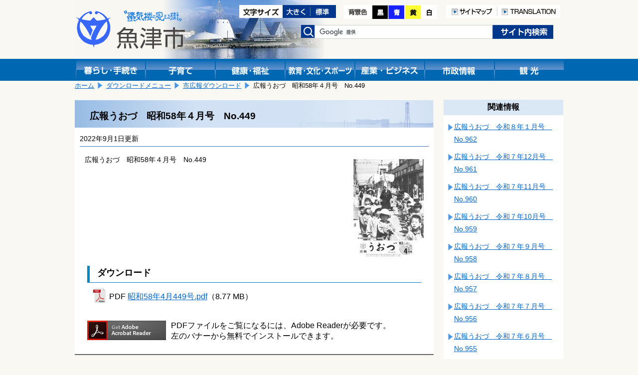

--- FILE ---
content_type: text/html; charset=shift_jis
request_url: https://www.city.uozu.toyama.jp/download/svDLElsDtl.aspx?servno=1545
body_size: 206680
content:

<!DOCTYPE html>
<html lang="ja">
<head>
	<meta http-equiv="Content-Type" content="text/html; charset=Shift_JIS">
	<meta name="viewport" content="width=device-width">
	<title>広報うおづ　昭和58年４月号　No.449｜魚津市</title>
	<meta name="keywords" content="魚津市,広報うおづ" />
	<meta name="description" content="魚津市公式サイト広報うおづ　昭和58年４月号　No.449です" />
	<link href="../design/common/css/layout.css" type="text/css" rel="stylesheet" media="all" />
	<link href="../design/common/css/contents.css" type="text/css" rel="stylesheet" media="all" />
	<link href="../design/common/css/sp.css" type="text/css" rel="stylesheet" media="all" />
	<link href="../design/common/css/drawer.min.css" type="text/css" rel="stylesheet" />
	<link id="ccss" href="../design/common/css/base.css" type="text/css" rel="stylesheet" media="all" />
	<script type="text/javascript" src="../design/common/script/jquery1.10.2.min.js"></script>
	<script type="text/javascript" src="../design/common/script/letter_size.js"></script>
	<script src="//cdnjs.cloudflare.com/ajax/libs/jquery-cookie/1.4.1/jquery.cookie.min.js"></script>
	<script type="text/javascript" src="../design/common/script/jquery.cookie.js"></script>
	<script type="text/javascript" src="../design/common/script/color.js"></script>
	
	<!-- Google tag (gtag.js) -->
	<script async src="https://www.googletagmanager.com/gtag/js?id=G-G7SGZPD082"></script>
	<script>
		window.dataLayer = window.dataLayer || [];
		function gtag(){dataLayer.push(arguments);}
		gtag('js', new Date());
		gtag('config', 'G-G7SGZPD082');
	</script>
	<script>
		(function (i, s, o, g, r, a, m) {
			i['GoogleAnalyticsObject'] = r; i[r] = i[r] || function () {
				(i[r].q = i[r].q || []).push(arguments)
			}, i[r].l = 1 * new Date(); a = s.createElement(o),
			m = s.getElementsByTagName(o)[0]; a.async = 1; a.src = g; m.parentNode.insertBefore(a, m)
		})(window, document, 'script', 'https://www.google-analytics.com/analytics.js', 'ga');
		ga('create', 'UA-92869280-1', 'auto');

		ga('set', 'dimension1', 'A000202：情報広報課　広報広聴係');

		ga('send', 'pageview');
	</script>
</head>
<body>
	<!-- ヘッダ部 ==================================================== -->
	
	<noscript>
		当サイトではjavascriptを使用しているページがございます。<br />
		お使いのブラウザでJavascriptの設定を無効にされている場合、正しく機能しない、もしくは正しく表示されないことがあります。<br />
		ご覧になる際にはブラウザ設定でJavaScriptを有効にしてください。
	</noscript>
	<a id="pagetop"></a>
	<div id="header1" class="clearfix">
		<div class="logo">
			<a href="https://www.city.uozu.toyama.jp/"><img src="https://www.city.uozu.toyama.jp/design/common/css/image/logo.png" width="221" height="79" alt="魚津市"></a>
		</div>
		<div class="sp-translation" style="text-align:right;padding-top:92px;">
			<a href="/contents/siteinfo/translation.html"><img src="https://www.city.uozu.toyama.jp/design/common/image/h_translation.png" alt="TRANSLATION" width="126" height="26" /></a>
		</div>
		<div class="hidden">
			<ul>
				<li><a href="#jumpcontent">本文へ移動します。</a></li>
			</ul>
		</div>
		<div class="head_right clearfix">
			<div class="fontsize clearfix">
				<ul>
					<li><img src="https://www.city.uozu.toyama.jp/design/common/image/font-size.gif" alt="文字サイズ変更" width="87" height="26" /></li>
					<li><a href="javascript:resize_large(20);"><img src="https://www.city.uozu.toyama.jp/design/common/image/font-big.gif" alt="文字を大きくする" width="56" height="26" /></a></li>
					<li><a href="javascript:resize_offset();"><img src="https://www.city.uozu.toyama.jp/design/common/image/font-normal.gif" alt="文字を標準にする" width="51" height="26" /></a></li>
				</ul>
			</div>
			<div class="color">
				<ul>
					<li><img src="https://www.city.uozu.toyama.jp/design/common/image/color.png" alt="背景色の変更" width="57" height="28" /></li>
					<li><a href="javascript:void(0);" onclick="switchColor('kuro'); return false;"><img src="https://www.city.uozu.toyama.jp/design/common/image/color_black.png" alt="背景色黒" width="32" height="28" /></a></li>
					<li><a href="javascript:void(0);" onclick="switchColor('ao'); return false;"><img src="https://www.city.uozu.toyama.jp/design/common/image/color_blue.png" alt="背景色青" width="33" height="28" /></a></li>
					<li><a href="javascript:void(0);" onclick="switchColor('kiiro'); return false;"><img src="https://www.city.uozu.toyama.jp/design/common/image/color_yellow.png" alt="背景色黄色" width="33" height="28" /></a></li>
					<li><a href="javascript:void(0);" onclick="switchColor('base'); return false;"><img src="https://www.city.uozu.toyama.jp/design/common/image/color_white.png" alt="背景色白" width="33" height="28" /></a></li>
				</ul>
			</div>
			<div class="h-navi">
				<ul>
					<li><a href="/contents/siteinfo/sitemap.html"><img src="https://www.city.uozu.toyama.jp/design/common/image/h_sitemap.png" alt="サイトマップ" width="103" height="26" /></a></li>
					<li><a href="/contents/siteinfo/translation.html"><img src="https://www.city.uozu.toyama.jp/design/common/image/h_translation.png" alt="TRANSLATION" width="126" height="26" /></a></li>
				</ul>
			</div>
			<div class="search clearfix">
				<form id="cse-search-box" action="//google.com/cse" accept-charset="UTF-8" target="_blank">
					<div>
						<label><img src="https://www.city.uozu.toyama.jp/design/common/css/image/h_search.png" alt="検索" width="28" height="26" /></label>
						<input type="hidden" name="cx" value="010673676502412979259:ahxmryssolm" />
						<input type="hidden" name="oe" value="Shift_JIS" />
						<input type="text" name="q" size="31" class="inputtxt" />
						<input type="submit" name="sa" value="検索" class="submitbutton" />
					</div>
					<script type="text/javascript" src="//www.google.com/cse/brand?form=cse-search-box&lang=ja"></script>
				</form>
			</div><!--search-->
		</div><!--head_right-->
	</div><!--header1-->
	
	<!--メニュー-->
	<div id="manu_main1">
		<div id="manu" class="clearfix">
			<div class="block1 bt_kurasi">
				<a href="https://www.city.uozu.toyama.jp/topGuide.aspx"><img src="https://www.city.uozu.toyama.jp/design/common/css/image/bt_kurasi.gif" width="140" height="44" alt="暮らし・手続き" /></a>
			</div>
			<div class="block1 bt_kosodate">
				<a href="https://www.city.uozu.toyama.jp/child/"><img src="https://www.city.uozu.toyama.jp/design/common/css/image/bt_kosodate.gif" width="140" height="44" alt="子育て" /></a>
			</div>
			<div class="block1 bt_fukusi">
				<a href="https://www.city.uozu.toyama.jp/topHealth.aspx"><img src="https://www.city.uozu.toyama.jp/design/common/css/image/bt_kenkou.gif" width="140" height="44" alt="健康・福祉" /></a>
			</div>
			<div class="block1 bt_kyoiku">
				<a href="https://www.city.uozu.toyama.jp/topEducation.aspx"><img src="https://www.city.uozu.toyama.jp/design/common/css/image/bt_kyouiku.gif" width="140" height="44" alt="教育・文化・スポーツ" /></a>
			</div>
			<div class="block1 bt_sangyo">
				<a href="https://www.city.uozu.toyama.jp/topBiz.aspx"><img src="https://www.city.uozu.toyama.jp/design/common/css/image/bt_sangyo.gif" width="140" height="44" alt="産業・ビジネス" /></a>
			</div>
			<div class="block1 bt_sisei">
				<a href="https://www.city.uozu.toyama.jp/topCity.aspx"><img src="https://www.city.uozu.toyama.jp/design/common/css/image/bt_sisei.gif" width="140" height="44" alt="市政情報" /></a>
			</div>
			<div class="block1 bt_kanko">
				<a href="https://www.city.uozu.toyama.jp/topVisit.aspx"><img src="https://www.city.uozu.toyama.jp/design/common/css/image/bt_kanko.gif" width="140" height="44" alt="観光" /></a>
			</div>
		</div><!--menu-->
	</div><!--menu_main-->
	
	<!--スマホメニュー-->
	<div id="headsp" class="clearfix">
		<div class="drawer drawer--right">
			<header role="banner">
				<button type="button" class="drawer-toggle drawer-hamburger">
					<span class="sr-only">toggle navigation</span>
					<span class="drawer-hamburger-icon"></span>
				</button>
				<nav class="drawer-nav" role="navigation">
					<ul class="drawer-menu">
						<li class="drawer-brand">メニュー</li>
						<li><a class="drawer-menu-item" href="https://www.city.uozu.toyama.jp/">ホーム</a></li>
						<li><a class="drawer-menu-item" href="https://www.city.uozu.toyama.jp/topGuide.aspx">暮らし・手続き</a></li>
						<li><a class="drawer-menu-item" href="https://www.city.uozu.toyama.jp/child/">子育て</a></li>
						<li><a class="drawer-menu-item" href="https://www.city.uozu.toyama.jp/topHealth.aspx">健康・福祉</a></li>
						<li><a class="drawer-menu-item" href="https://www.city.uozu.toyama.jp/topEducation.aspx">教育・文化・スポーツ</a></li>
						<li><a class="drawer-menu-item" href="https://www.city.uozu.toyama.jp/topBiz.aspx">産業・ビジネス</a></li>
						<li><a class="drawer-menu-item" href="https://www.city.uozu.toyama.jp/topCity.aspx">市政情報</a></li>
						<li><a class="drawer-menu-item" href="https://www.city.uozu.toyama.jp/topVisit.aspx">観光</a></li>
					</ul>
					
				</nav>
			</header>
		</div>
	</div><!--headsp-->

	<p class="hidden" id="jumpcontent">ここから本文です。</p>

	<!-- ヘッダ部（ここまで） ========================================== -->
	<!-- コンテンツ部 ================================================= -->
	<div id="contents">
		<!-- パンくず -->
		
			<div id="breadCrumb1" class="clearfix">
				<ul id="navi_ulPath">
				<li><a href="../top.aspx">ホーム</a></li>
				<li><a href="svDLCtgList.aspx">ダウンロードメニュー</a></li>
				<li><a href="svDLKouhouList.aspx?ctgcd=4">市広報ダウンロード</a></li>
				<li>広報うおづ　昭和58年４月号　No.449</li>
			</ul>
			</div>
		<!-- 左列 ======================================================== -->
		<div class="shousai_left">
			<div class="white">
				<!-- タイトル -->
				<h1 id="lblTitle">広報うおづ　昭和58年４月号　No.449</h1>

				<!-- SNSシェアボタン -->
				
<style>
	.share {
		float: right;
		margin-left: 10px;
		margin-right: 10px;
		overflow: hidden;
	}
	.share .facebook {
	  display: inline-block;
	  line-height: 1;
	}
	.share .twitter {
	  display: inline-block;
	}
</style>
<div class="share">

</div>
				<!-- 更新日 -->
				<p id="lblUdate" class="shousaiday">2022年9月1日更新</p>
				<!-- 記事 -->
				<div id="output_area">
					<div class="kouhou">
	
						<div style="float:right;margin:10px;">
							<img src="https://www.city.uozu.toyama.jp/ascx/resizeImg.aspx?src=%2fattach%2fEDIT%2f058%2f058684.jpg&x=300&y=220&type=jpeg" id="imgMain" alt="昭和58年4月449号.jpg" border="0" />
						</div>
		<p id="lblCont"><p>広報うおづ　昭和58年４月号　No.449</p></p>
					</div>
					<div class="clear"></div>
	
					<div class="linkinfo-block">
						<h3>ダウンロード</h3>
		
						<div style="margin:10px 10px 5px 20px;">
							<img src="https://www.city.uozu.toyama.jp/design/common/image/pdf_dl.gif" alt="" style="width:30px;height:32px;" />
							<div style="display:inline-block;vertical-align:top;margin-top:8px;">
								PDF
								<a href="/attach/EDIT/058/058685.pdf" id="rpFile__ctl1_ancFile" target="_blank" class="pdf">昭和58年4月449号.pdf</a>（8.77 MB）
							</div>
						</div>
		
						<!-- AcrobatReaderダウンロード案内 -->
						<div class="adobe-reader" style="margin-top:30px;">
							<div style="float:left;margin: 0 10px 10px 10px;">
								<a href="https://get.adobe.com/jp/reader/" target="_blank">
									<img src="https://www.city.uozu.toyama.jp/design/common/image/GetAcrobatReader.png" alt="Get Adobe Acrobat Reader" width="158" height="39" />
								</a>
							</div>
							<div class="areader-desc">
								<span class="red">PDFファイルをご覧になるには、Adobe Readerが必要です。</span><br />
								左のバナーから無料でインストールできます。
							</div>
						</div>
					</div>
		
				</div>

			</div><!--white-->
			<!-- お問い合わせ -->
			
				<div class="otoiawase">
					<h1>お問い合わせは</h1>
					<div class="otoiawasesaki">
						<a href="../hp/svSecHP.aspx?seccd=A000202" id="contact_ancName">情報広報課　広報広聴係</a><br />
						<p>
<span id="contact_lblAddr">〒937-8555 魚津市釈迦堂1-10-1</span>

							TEL：<span id="contact_lblTel">0765-23-1015</span>

							FAX：<span id="contact_lblFax">0765-23-1076</span>
						</p>

						<p class="mail"><a href="/formmail/formEntry.aspx?seccd=A000202&backurl=https%3a%2f%2fwww.city.uozu.toyama.jp%2fdownload%2fsvDLElsDtl.aspx%3fservno%3d1545" id="contact_ancForm">このページの作成担当にメールを送る</a></p>

					</div>
				</div>
		</div><!--shousai_left-->
		<!-- 左列（ここまで） ============================================== -->
		<!-- 右列 ======================================================== -->
		<div class="shousai_right">
			<h1>関連情報</h1>
			
		
			<ul class="oyakudati_index">
			
				<li><a href="https://www.city.uozu.toyama.jp/download/svDLElsDtl.aspx?servno=2290" id="relate_rpServcls__ctl0_rpList__ctl1_anc" target="_top">広報うおづ　令和８年１月号　No.962</a></li>
			
				<li><a href="https://www.city.uozu.toyama.jp/download/svDLElsDtl.aspx?servno=2279" id="relate_rpServcls__ctl0_rpList__ctl2_anc" target="_top">広報うおづ　令和７年12月号　No.961</a></li>
			
				<li><a href="https://www.city.uozu.toyama.jp/download/svDLElsDtl.aspx?servno=2277" id="relate_rpServcls__ctl0_rpList__ctl3_anc" target="_top">広報うおづ　令和７年11月号　No.960</a></li>
			
				<li><a href="https://www.city.uozu.toyama.jp/download/svDLElsDtl.aspx?servno=2269" id="relate_rpServcls__ctl0_rpList__ctl4_anc" target="_top">広報うおづ　令和７年10月号　No.959</a></li>
			
				<li><a href="https://www.city.uozu.toyama.jp/download/svDLElsDtl.aspx?servno=2268" id="relate_rpServcls__ctl0_rpList__ctl5_anc" target="_top">広報うおづ　令和７年９月号　No.958</a></li>
			
				<li><a href="https://www.city.uozu.toyama.jp/download/svDLElsDtl.aspx?servno=2266" id="relate_rpServcls__ctl0_rpList__ctl6_anc" target="_top">広報うおづ　令和７年８月号　No.957</a></li>
			
				<li><a href="https://www.city.uozu.toyama.jp/download/svDLElsDtl.aspx?servno=2261" id="relate_rpServcls__ctl0_rpList__ctl7_anc" target="_top">広報うおづ　令和７年７月号　No.956</a></li>
			
				<li><a href="https://www.city.uozu.toyama.jp/download/svDLElsDtl.aspx?servno=2247" id="relate_rpServcls__ctl0_rpList__ctl8_anc" target="_top">広報うおづ　令和７年６月号　No.955</a></li>
			
				<li><a href="https://www.city.uozu.toyama.jp/download/svDLElsDtl.aspx?servno=2228" id="relate_rpServcls__ctl0_rpList__ctl9_anc" target="_top">広報うおづ　令和７年５月号　No.954</a></li>
			
				<li><a href="https://www.city.uozu.toyama.jp/download/svDLElsDtl.aspx?servno=2222" id="relate_rpServcls__ctl0_rpList__ctl10_anc" target="_top">広報うおづ　令和７年４月号　No.953</a></li>
			
				<li><a href="https://www.city.uozu.toyama.jp/download/svDLElsDtl.aspx?servno=2218" id="relate_rpServcls__ctl0_rpList__ctl11_anc" target="_top">広報うおづ　令和７年３月号　No.952</a></li>
			
				<li><a href="https://www.city.uozu.toyama.jp/download/svDLElsDtl.aspx?servno=2210" id="relate_rpServcls__ctl0_rpList__ctl12_anc" target="_top">広報うおづ　令和７年２月号　No.951</a></li>
			
				<li><a href="https://www.city.uozu.toyama.jp/download/svDLElsDtl.aspx?servno=2205" id="relate_rpServcls__ctl0_rpList__ctl13_anc" target="_top">広報うおづ　令和７年１月号　No.950</a></li>
			
				<li><a href="https://www.city.uozu.toyama.jp/download/svDLElsDtl.aspx?servno=2198" id="relate_rpServcls__ctl0_rpList__ctl14_anc" target="_top">広報うおづ　令和６年12月号　No.949</a></li>
			
				<li><a href="https://www.city.uozu.toyama.jp/download/svDLElsDtl.aspx?servno=2192" id="relate_rpServcls__ctl0_rpList__ctl15_anc" target="_top">広報うおづ　令和６年11月号　No.948</a></li>
			
				<li><a href="https://www.city.uozu.toyama.jp/download/svDLElsDtl.aspx?servno=2185" id="relate_rpServcls__ctl0_rpList__ctl16_anc" target="_top">広報うおづ　令和６年10月号　No.947</a></li>
			
				<li><a href="https://www.city.uozu.toyama.jp/download/svDLElsDtl.aspx?servno=2176" id="relate_rpServcls__ctl0_rpList__ctl17_anc" target="_top">広報うおづ　令和６年９月号　No.946</a></li>
			
				<li><a href="https://www.city.uozu.toyama.jp/download/svDLElsDtl.aspx?servno=2167" id="relate_rpServcls__ctl0_rpList__ctl18_anc" target="_top">広報うおづ　令和６年８月号　No.945</a></li>
			
				<li><a href="https://www.city.uozu.toyama.jp/download/svDLElsDtl.aspx?servno=2164" id="relate_rpServcls__ctl0_rpList__ctl19_anc" target="_top">広報うおづ　令和６年７月号　No.944</a></li>
			
				<li><a href="https://www.city.uozu.toyama.jp/download/svDLElsDtl.aspx?servno=2161" id="relate_rpServcls__ctl0_rpList__ctl20_anc" target="_top">広報うおづ　令和６年６月号　No.943</a></li>
			
				<li><a href="https://www.city.uozu.toyama.jp/download/svDLElsDtl.aspx?servno=2156" id="relate_rpServcls__ctl0_rpList__ctl21_anc" target="_top">広報うおづ　令和６年５月号　No.942</a></li>
			
				<li><a href="https://www.city.uozu.toyama.jp/download/svDLElsDtl.aspx?servno=2145" id="relate_rpServcls__ctl0_rpList__ctl22_anc" target="_top">広報うおづ　令和６年４月号　No.941</a></li>
			
				<li><a href="https://www.city.uozu.toyama.jp/download/svDLElsDtl.aspx?servno=2141" id="relate_rpServcls__ctl0_rpList__ctl23_anc" target="_top">広報うおづ　令和６年３月号　No.940</a></li>
			
				<li><a href="https://www.city.uozu.toyama.jp/download/svDLElsDtl.aspx?servno=2126" id="relate_rpServcls__ctl0_rpList__ctl24_anc" target="_top">広報うおづ　令和６年２月号　No.939</a></li>
			
				<li><a href="https://www.city.uozu.toyama.jp/download/svDLElsDtl.aspx?servno=2121" id="relate_rpServcls__ctl0_rpList__ctl25_anc" target="_top">広報うおづ　令和６年１月号　No.938</a></li>
			
				<li><a href="https://www.city.uozu.toyama.jp/download/svDLElsDtl.aspx?servno=2118" id="relate_rpServcls__ctl0_rpList__ctl26_anc" target="_top">広報うおづ　令和５年12月号　No.937</a></li>
			
				<li><a href="https://www.city.uozu.toyama.jp/download/svDLElsDtl.aspx?servno=2109" id="relate_rpServcls__ctl0_rpList__ctl27_anc" target="_top">広報うおづ　令和５年11月号　No.936</a></li>
			
				<li><a href="https://www.city.uozu.toyama.jp/download/svDLElsDtl.aspx?servno=2106" id="relate_rpServcls__ctl0_rpList__ctl28_anc" target="_top">広報うおづ　令和５年10月号　No.935</a></li>
			
				<li><a href="https://www.city.uozu.toyama.jp/download/svDLElsDtl.aspx?servno=2103" id="relate_rpServcls__ctl0_rpList__ctl29_anc" target="_top">広報うおづ　令和５年９月号　No.934</a></li>
			
				<li><a href="https://www.city.uozu.toyama.jp/download/svDLElsDtl.aspx?servno=2096" id="relate_rpServcls__ctl0_rpList__ctl30_anc" target="_top">広報うおづ　令和５年８月号　No.933</a></li>
			
				<li><a href="https://www.city.uozu.toyama.jp/download/svDLElsDtl.aspx?servno=2094" id="relate_rpServcls__ctl0_rpList__ctl31_anc" target="_top">広報うおづ　令和５年７月号　No.932</a></li>
			
				<li><a href="https://www.city.uozu.toyama.jp/download/svDLElsDtl.aspx?servno=2090" id="relate_rpServcls__ctl0_rpList__ctl32_anc" target="_top">広報うおづ　令和５年６月号　No.931</a></li>
			
				<li><a href="https://www.city.uozu.toyama.jp/download/svDLElsDtl.aspx?servno=2084" id="relate_rpServcls__ctl0_rpList__ctl33_anc" target="_top">広報うおづ　令和５年５月号　No.930</a></li>
			
				<li><a href="https://www.city.uozu.toyama.jp/download/svDLElsDtl.aspx?servno=2064" id="relate_rpServcls__ctl0_rpList__ctl34_anc" target="_top">広報うおづ　令和５年４月号　No.929</a></li>
			
				<li><a href="https://www.city.uozu.toyama.jp/download/svDLElsDtl.aspx?servno=2055" id="relate_rpServcls__ctl0_rpList__ctl35_anc" target="_top">広報うおづ　令和５年３月号　No.928</a></li>
			
				<li><a href="https://www.city.uozu.toyama.jp/download/svDLElsDtl.aspx?servno=2041" id="relate_rpServcls__ctl0_rpList__ctl36_anc" target="_top">広報うおづ　令和５年２月号　No.927</a></li>
			
				<li><a href="https://www.city.uozu.toyama.jp/download/svDLElsDtl.aspx?servno=2031" id="relate_rpServcls__ctl0_rpList__ctl37_anc" target="_top">広報うおづ　令和５年１月号　No.926</a></li>
			
				<li><a href="https://www.city.uozu.toyama.jp/download/svDLElsDtl.aspx?servno=2025" id="relate_rpServcls__ctl0_rpList__ctl38_anc" target="_top">広報うおづ　令和４年12月号　No.925</a></li>
			
				<li><a href="https://www.city.uozu.toyama.jp/download/svDLElsDtl.aspx?servno=2016" id="relate_rpServcls__ctl0_rpList__ctl39_anc" target="_top">広報うおづ　令和４年11月号　No.924</a></li>
			
				<li><a href="https://www.city.uozu.toyama.jp/download/svDLElsDtl.aspx?servno=2009" id="relate_rpServcls__ctl0_rpList__ctl40_anc" target="_top">広報うおづ　令和４年10月号　No.923</a></li>
			
				<li><a href="https://www.city.uozu.toyama.jp/download/svDLElsDtl.aspx?servno=1321" id="relate_rpServcls__ctl0_rpList__ctl41_anc" target="_top">広報うおづ　平成13年12月号　No.673</a></li>
			
				<li><a href="https://www.city.uozu.toyama.jp/download/svDLElsDtl.aspx?servno=1355" id="relate_rpServcls__ctl0_rpList__ctl42_anc" target="_top">広報うおづ　平成11年２月号　No.639</a></li>
			
				<li><a href="https://www.city.uozu.toyama.jp/download/svDLElsDtl.aspx?servno=1401" id="relate_rpServcls__ctl0_rpList__ctl43_anc" target="_top">広報うおづ　平成７年４月号　No.593</a></li>
			
				<li><a href="https://www.city.uozu.toyama.jp/download/svDLElsDtl.aspx?servno=1316" id="relate_rpServcls__ctl0_rpList__ctl44_anc" target="_top">広報うおづ　平成14年５月号　No.678</a></li>
			
				<li><a href="https://www.city.uozu.toyama.jp/download/svDLElsDtl.aspx?servno=1285" id="relate_rpServcls__ctl0_rpList__ctl45_anc" target="_top">広報うおづ　平成16年12月号　No.709</a></li>
			
				<li><a href="https://www.city.uozu.toyama.jp/download/svDLElsDtl.aspx?servno=1286" id="relate_rpServcls__ctl0_rpList__ctl46_anc" target="_top">広報うおづ　平成16年11月号　No.708</a></li>
			
				<li><a href="https://www.city.uozu.toyama.jp/download/svDLElsDtl.aspx?servno=1287" id="relate_rpServcls__ctl0_rpList__ctl47_anc" target="_top">広報うおづ　平成16年10月号　No.707</a></li>
			
				<li><a href="https://www.city.uozu.toyama.jp/download/svDLElsDtl.aspx?servno=1275" id="relate_rpServcls__ctl0_rpList__ctl48_anc" target="_top">広報うおづ　平成17年10月号　No.719</a></li>
			
				<li><a href="https://www.city.uozu.toyama.jp/download/svDLElsDtl.aspx?servno=1968" id="relate_rpServcls__ctl0_rpList__ctl49_anc" target="_top">魚津市広報　昭和28年11月１日号　No.31</a></li>
			
				<li><a href="https://www.city.uozu.toyama.jp/download/svDLElsDtl.aspx?servno=1250" id="relate_rpServcls__ctl0_rpList__ctl50_anc" target="_top">広報うおづ　平成19年10月号　No.743</a></li>
			
				<li><a href="https://www.city.uozu.toyama.jp/download/svDLElsDtl.aspx?servno=2000" id="relate_rpServcls__ctl0_rpList__ctl51_anc" target="_top">魚津市広報　昭和27年７月特報</a></li>
			
				<li><a href="https://www.city.uozu.toyama.jp/download/svDLElsDtl.aspx?servno=1999" id="relate_rpServcls__ctl0_rpList__ctl52_anc" target="_top">魚津市広報　昭和27年８月１日号　No.１</a></li>
			
				<li><a href="https://www.city.uozu.toyama.jp/download/svDLElsDtl.aspx?servno=1998" id="relate_rpServcls__ctl0_rpList__ctl53_anc" target="_top">魚津市広報　昭和27年８月15日号　No.2</a></li>
			
				<li><a href="https://www.city.uozu.toyama.jp/download/svDLElsDtl.aspx?servno=1997" id="relate_rpServcls__ctl0_rpList__ctl54_anc" target="_top">魚津市広報　昭和27年９月１日号　No.３</a></li>
			
				<li><a href="https://www.city.uozu.toyama.jp/download/svDLElsDtl.aspx?servno=1996" id="relate_rpServcls__ctl0_rpList__ctl55_anc" target="_top">魚津市広報　昭和27年９月15日号　No.４</a></li>
			
				<li><a href="https://www.city.uozu.toyama.jp/download/svDLElsDtl.aspx?servno=1995" id="relate_rpServcls__ctl0_rpList__ctl56_anc" target="_top">魚津市広報　昭和27年10月１日号　No.５</a></li>
			
				<li><a href="https://www.city.uozu.toyama.jp/download/svDLElsDtl.aspx?servno=1994" id="relate_rpServcls__ctl0_rpList__ctl57_anc" target="_top">魚津市広報　昭和27年10月15日号　No.６</a></li>
			
				<li><a href="https://www.city.uozu.toyama.jp/download/svDLElsDtl.aspx?servno=1993" id="relate_rpServcls__ctl0_rpList__ctl58_anc" target="_top">魚津市広報　昭和27年11月１日号　No.７</a></li>
			
				<li><a href="https://www.city.uozu.toyama.jp/download/svDLElsDtl.aspx?servno=1992" id="relate_rpServcls__ctl0_rpList__ctl59_anc" target="_top">魚津市広報　昭和27年11月15日号　No.８</a></li>
			
				<li><a href="https://www.city.uozu.toyama.jp/download/svDLElsDtl.aspx?servno=1991" id="relate_rpServcls__ctl0_rpList__ctl60_anc" target="_top">魚津市広報　昭和27年12月１日号　No.９</a></li>
			
				<li><a href="https://www.city.uozu.toyama.jp/download/svDLElsDtl.aspx?servno=1990" id="relate_rpServcls__ctl0_rpList__ctl61_anc" target="_top">魚津市広報　昭和27年12月15日号　No.10</a></li>
			
				<li><a href="https://www.city.uozu.toyama.jp/download/svDLElsDtl.aspx?servno=1989" id="relate_rpServcls__ctl0_rpList__ctl62_anc" target="_top">魚津市広報　昭和28年１月１日号　No.11</a></li>
			
				<li><a href="https://www.city.uozu.toyama.jp/download/svDLElsDtl.aspx?servno=1988" id="relate_rpServcls__ctl0_rpList__ctl63_anc" target="_top">魚津市広報　昭和28年１月15日号　No.12</a></li>
			
				<li><a href="https://www.city.uozu.toyama.jp/download/svDLElsDtl.aspx?servno=1987" id="relate_rpServcls__ctl0_rpList__ctl64_anc" target="_top">魚津市広報　昭和28年２月１日号　No.13</a></li>
			
				<li><a href="https://www.city.uozu.toyama.jp/download/svDLElsDtl.aspx?servno=1986" id="relate_rpServcls__ctl0_rpList__ctl65_anc" target="_top">魚津市広報　昭和28年２月15日号　No.14</a></li>
			
				<li><a href="https://www.city.uozu.toyama.jp/download/svDLElsDtl.aspx?servno=1985" id="relate_rpServcls__ctl0_rpList__ctl66_anc" target="_top">魚津市広報　昭和28年２月特報</a></li>
			
				<li><a href="https://www.city.uozu.toyama.jp/download/svDLElsDtl.aspx?servno=1984" id="relate_rpServcls__ctl0_rpList__ctl67_anc" target="_top">魚津市広報　昭和28年３月１日号　No.15</a></li>
			
				<li><a href="https://www.city.uozu.toyama.jp/download/svDLElsDtl.aspx?servno=1983" id="relate_rpServcls__ctl0_rpList__ctl68_anc" target="_top">魚津市広報　昭和28年３月15日号　No.16</a></li>
			
				<li><a href="https://www.city.uozu.toyama.jp/download/svDLElsDtl.aspx?servno=1982" id="relate_rpServcls__ctl0_rpList__ctl69_anc" target="_top">魚津市広報　昭和28年４月１日号　No.17</a></li>
			
				<li><a href="https://www.city.uozu.toyama.jp/download/svDLElsDtl.aspx?servno=1981" id="relate_rpServcls__ctl0_rpList__ctl70_anc" target="_top">魚津市広報　昭和28年４月15日号　No.18</a></li>
			
				<li><a href="https://www.city.uozu.toyama.jp/download/svDLElsDtl.aspx?servno=1980" id="relate_rpServcls__ctl0_rpList__ctl71_anc" target="_top">魚津市広報　昭和28年５月１日号　No.19</a></li>
			
				<li><a href="https://www.city.uozu.toyama.jp/download/svDLElsDtl.aspx?servno=1979" id="relate_rpServcls__ctl0_rpList__ctl72_anc" target="_top">魚津市広報　昭和28年５月15日号　No.20</a></li>
			
				<li><a href="https://www.city.uozu.toyama.jp/download/svDLElsDtl.aspx?servno=1978" id="relate_rpServcls__ctl0_rpList__ctl73_anc" target="_top">魚津市広報　昭和28年６月１日号　No.21</a></li>
			
				<li><a href="https://www.city.uozu.toyama.jp/download/svDLElsDtl.aspx?servno=1977" id="relate_rpServcls__ctl0_rpList__ctl74_anc" target="_top">魚津市広報　昭和28年６月15日号　No.22</a></li>
			
				<li><a href="https://www.city.uozu.toyama.jp/download/svDLElsDtl.aspx?servno=1976" id="relate_rpServcls__ctl0_rpList__ctl75_anc" target="_top">魚津市広報　昭和28年７月１日号　No.23</a></li>
			
				<li><a href="https://www.city.uozu.toyama.jp/download/svDLElsDtl.aspx?servno=1975" id="relate_rpServcls__ctl0_rpList__ctl76_anc" target="_top">魚津市広報　昭和28年７月15日号　No.24</a></li>
			
				<li><a href="https://www.city.uozu.toyama.jp/download/svDLElsDtl.aspx?servno=1974" id="relate_rpServcls__ctl0_rpList__ctl77_anc" target="_top">魚津市広報　昭和28年８月１日号　No.25</a></li>
			
				<li><a href="https://www.city.uozu.toyama.jp/download/svDLElsDtl.aspx?servno=1973" id="relate_rpServcls__ctl0_rpList__ctl78_anc" target="_top">魚津市広報　昭和28年８月15日号　No.26</a></li>
			
				<li><a href="https://www.city.uozu.toyama.jp/download/svDLElsDtl.aspx?servno=1972" id="relate_rpServcls__ctl0_rpList__ctl79_anc" target="_top">魚津市広報　昭和28年９月１日号　No.27</a></li>
			
				<li><a href="https://www.city.uozu.toyama.jp/download/svDLElsDtl.aspx?servno=1971" id="relate_rpServcls__ctl0_rpList__ctl80_anc" target="_top">魚津市広報　昭和28年９月15日号　No.28</a></li>
			
				<li><a href="https://www.city.uozu.toyama.jp/download/svDLElsDtl.aspx?servno=1970" id="relate_rpServcls__ctl0_rpList__ctl81_anc" target="_top">魚津市広報　昭和28年10月１日号　No.29</a></li>
			
				<li><a href="https://www.city.uozu.toyama.jp/download/svDLElsDtl.aspx?servno=1969" id="relate_rpServcls__ctl0_rpList__ctl82_anc" target="_top">魚津市広報　昭和28年10月15日号　No.30</a></li>
			
				<li><a href="https://www.city.uozu.toyama.jp/download/svDLElsDtl.aspx?servno=1967" id="relate_rpServcls__ctl0_rpList__ctl83_anc" target="_top">魚津市広報　昭和28年11月15日号　No.32</a></li>
			
				<li><a href="https://www.city.uozu.toyama.jp/download/svDLElsDtl.aspx?servno=1966" id="relate_rpServcls__ctl0_rpList__ctl84_anc" target="_top">魚津市広報　昭和28年12月１日号　No.33</a></li>
			
				<li><a href="https://www.city.uozu.toyama.jp/download/svDLElsDtl.aspx?servno=1965" id="relate_rpServcls__ctl0_rpList__ctl85_anc" target="_top">魚津市広報　昭和28年12月15日号　No.34</a></li>
			
				<li><a href="https://www.city.uozu.toyama.jp/download/svDLElsDtl.aspx?servno=1963" id="relate_rpServcls__ctl0_rpList__ctl86_anc" target="_top">魚津市広報　昭和29年１月15日号　No.36</a></li>
			
				<li><a href="https://www.city.uozu.toyama.jp/download/svDLElsDtl.aspx?servno=1964" id="relate_rpServcls__ctl0_rpList__ctl87_anc" target="_top">魚津市広報　昭和29年１月１日号　No.35</a></li>
			
				<li><a href="https://www.city.uozu.toyama.jp/download/svDLElsDtl.aspx?servno=1962" id="relate_rpServcls__ctl0_rpList__ctl88_anc" target="_top">魚津市広報　昭和29年２月１日号　No.37</a></li>
			
				<li><a href="https://www.city.uozu.toyama.jp/download/svDLElsDtl.aspx?servno=1961" id="relate_rpServcls__ctl0_rpList__ctl89_anc" target="_top">魚津市広報　昭和29年２月15日号　No.38</a></li>
			
				<li><a href="https://www.city.uozu.toyama.jp/download/svDLElsDtl.aspx?servno=1960" id="relate_rpServcls__ctl0_rpList__ctl90_anc" target="_top">魚津市広報　昭和29年３月１日号　No.39</a></li>
			
				<li><a href="https://www.city.uozu.toyama.jp/download/svDLElsDtl.aspx?servno=1959" id="relate_rpServcls__ctl0_rpList__ctl91_anc" target="_top">魚津市広報　昭和29年３月15日号　No.40</a></li>
			
				<li><a href="https://www.city.uozu.toyama.jp/download/svDLElsDtl.aspx?servno=1958" id="relate_rpServcls__ctl0_rpList__ctl92_anc" target="_top">魚津市広報　昭和29年４月１日号　No.41</a></li>
			
				<li><a href="https://www.city.uozu.toyama.jp/download/svDLElsDtl.aspx?servno=1957" id="relate_rpServcls__ctl0_rpList__ctl93_anc" target="_top">魚津市広報　昭和29年４月15日号　No.42</a></li>
			
				<li><a href="https://www.city.uozu.toyama.jp/download/svDLElsDtl.aspx?servno=1956" id="relate_rpServcls__ctl0_rpList__ctl94_anc" target="_top">魚津市広報　昭和29年５月１日号　No.43</a></li>
			
				<li><a href="https://www.city.uozu.toyama.jp/download/svDLElsDtl.aspx?servno=1955" id="relate_rpServcls__ctl0_rpList__ctl95_anc" target="_top">魚津市広報　昭和29年５月15日号　No.44</a></li>
			
				<li><a href="https://www.city.uozu.toyama.jp/download/svDLElsDtl.aspx?servno=1954" id="relate_rpServcls__ctl0_rpList__ctl96_anc" target="_top">魚津市広報　昭和29年６月１日号　No.45</a></li>
			
				<li><a href="https://www.city.uozu.toyama.jp/download/svDLElsDtl.aspx?servno=1953" id="relate_rpServcls__ctl0_rpList__ctl97_anc" target="_top">魚津市広報　昭和29年６月15日号　No.46</a></li>
			
				<li><a href="https://www.city.uozu.toyama.jp/download/svDLElsDtl.aspx?servno=1952" id="relate_rpServcls__ctl0_rpList__ctl98_anc" target="_top">魚津市広報　昭和29年７月１日号　No.47</a></li>
			
				<li><a href="https://www.city.uozu.toyama.jp/download/svDLElsDtl.aspx?servno=1951" id="relate_rpServcls__ctl0_rpList__ctl99_anc" target="_top">魚津市広報　昭和29年７月15日号　No.48</a></li>
			
				<li><a href="https://www.city.uozu.toyama.jp/download/svDLElsDtl.aspx?servno=1950" id="relate_rpServcls__ctl0_rpList__ctl100_anc" target="_top">魚津市広報　昭和29年８月１日号　No.49</a></li>
			
				<li><a href="https://www.city.uozu.toyama.jp/download/svDLElsDtl.aspx?servno=1949" id="relate_rpServcls__ctl0_rpList__ctl101_anc" target="_top">魚津市広報　昭和29年８月15日号　No.50</a></li>
			
				<li><a href="https://www.city.uozu.toyama.jp/download/svDLElsDtl.aspx?servno=1948" id="relate_rpServcls__ctl0_rpList__ctl102_anc" target="_top">魚津市広報　昭和29年９月１日号　No.51</a></li>
			
				<li><a href="https://www.city.uozu.toyama.jp/download/svDLElsDtl.aspx?servno=1947" id="relate_rpServcls__ctl0_rpList__ctl103_anc" target="_top">魚津市広報　昭和29年９月15日号　No.52</a></li>
			
				<li><a href="https://www.city.uozu.toyama.jp/download/svDLElsDtl.aspx?servno=1946" id="relate_rpServcls__ctl0_rpList__ctl104_anc" target="_top">魚津市広報　昭和29年10月１日号　No.53</a></li>
			
				<li><a href="https://www.city.uozu.toyama.jp/download/svDLElsDtl.aspx?servno=1945" id="relate_rpServcls__ctl0_rpList__ctl105_anc" target="_top">魚津市広報　昭和29年10月15日号　No.54</a></li>
			
				<li><a href="https://www.city.uozu.toyama.jp/download/svDLElsDtl.aspx?servno=1944" id="relate_rpServcls__ctl0_rpList__ctl106_anc" target="_top">魚津市広報　昭和29年11月１日号　No.55</a></li>
			
				<li><a href="https://www.city.uozu.toyama.jp/download/svDLElsDtl.aspx?servno=1943" id="relate_rpServcls__ctl0_rpList__ctl107_anc" target="_top">魚津市広報　昭和29年11月15日号　No.56</a></li>
			
				<li><a href="https://www.city.uozu.toyama.jp/download/svDLElsDtl.aspx?servno=1942" id="relate_rpServcls__ctl0_rpList__ctl108_anc" target="_top">魚津市広報　昭和29年12月１日号　No.57</a></li>
			
				<li><a href="https://www.city.uozu.toyama.jp/download/svDLElsDtl.aspx?servno=1941" id="relate_rpServcls__ctl0_rpList__ctl109_anc" target="_top">魚津市広報　昭和29年12月15日号　No.58</a></li>
			
				<li><a href="https://www.city.uozu.toyama.jp/download/svDLElsDtl.aspx?servno=1940" id="relate_rpServcls__ctl0_rpList__ctl110_anc" target="_top">魚津市広報　昭和30年１月１日号　No.59</a></li>
			
				<li><a href="https://www.city.uozu.toyama.jp/download/svDLElsDtl.aspx?servno=1939" id="relate_rpServcls__ctl0_rpList__ctl111_anc" target="_top">魚津市広報　昭和30年１月15日号　No.60</a></li>
			
				<li><a href="https://www.city.uozu.toyama.jp/download/svDLElsDtl.aspx?servno=1938" id="relate_rpServcls__ctl0_rpList__ctl112_anc" target="_top">魚津市広報　昭和30年２月１日号　No.61</a></li>
			
				<li><a href="https://www.city.uozu.toyama.jp/download/svDLElsDtl.aspx?servno=1937" id="relate_rpServcls__ctl0_rpList__ctl113_anc" target="_top">魚津市広報　昭和30年２月15日号　No.62</a></li>
			
				<li><a href="https://www.city.uozu.toyama.jp/download/svDLElsDtl.aspx?servno=1936" id="relate_rpServcls__ctl0_rpList__ctl114_anc" target="_top">魚津市広報　昭和30年３月１日号　No.63</a></li>
			
				<li><a href="https://www.city.uozu.toyama.jp/download/svDLElsDtl.aspx?servno=1935" id="relate_rpServcls__ctl0_rpList__ctl115_anc" target="_top">魚津市広報　昭和30年３月15日号　No.64</a></li>
			
				<li><a href="https://www.city.uozu.toyama.jp/download/svDLElsDtl.aspx?servno=1934" id="relate_rpServcls__ctl0_rpList__ctl116_anc" target="_top">魚津市広報　昭和30年４月１日号　No.65</a></li>
			
				<li><a href="https://www.city.uozu.toyama.jp/download/svDLElsDtl.aspx?servno=1933" id="relate_rpServcls__ctl0_rpList__ctl117_anc" target="_top">魚津市広報　昭和30年４月15日号　No.66</a></li>
			
				<li><a href="https://www.city.uozu.toyama.jp/download/svDLElsDtl.aspx?servno=1932" id="relate_rpServcls__ctl0_rpList__ctl118_anc" target="_top">魚津市広報　昭和30年５月１日号　No.67</a></li>
			
				<li><a href="https://www.city.uozu.toyama.jp/download/svDLElsDtl.aspx?servno=1931" id="relate_rpServcls__ctl0_rpList__ctl119_anc" target="_top">魚津市広報　昭和30年５月15日号　No.68</a></li>
			
				<li><a href="https://www.city.uozu.toyama.jp/download/svDLElsDtl.aspx?servno=1929" id="relate_rpServcls__ctl0_rpList__ctl120_anc" target="_top">魚津市広報　昭和30年６月15日号　No.70</a></li>
			
				<li><a href="https://www.city.uozu.toyama.jp/download/svDLElsDtl.aspx?servno=1928" id="relate_rpServcls__ctl0_rpList__ctl121_anc" target="_top">魚津市広報　昭和30年７月１日号　No.71</a></li>
			
				<li><a href="https://www.city.uozu.toyama.jp/download/svDLElsDtl.aspx?servno=1927" id="relate_rpServcls__ctl0_rpList__ctl122_anc" target="_top">魚津市広報　昭和30年７月15日号　No.72</a></li>
			
				<li><a href="https://www.city.uozu.toyama.jp/download/svDLElsDtl.aspx?servno=1926" id="relate_rpServcls__ctl0_rpList__ctl123_anc" target="_top">魚津市広報　昭和30年８月１日号　No.73</a></li>
			
				<li><a href="https://www.city.uozu.toyama.jp/download/svDLElsDtl.aspx?servno=1925" id="relate_rpServcls__ctl0_rpList__ctl124_anc" target="_top">魚津市広報　昭和30年８月15日号　No.74</a></li>
			
				<li><a href="https://www.city.uozu.toyama.jp/download/svDLElsDtl.aspx?servno=1924" id="relate_rpServcls__ctl0_rpList__ctl125_anc" target="_top">魚津市広報　昭和30年９月１日号　No.75</a></li>
			
				<li><a href="https://www.city.uozu.toyama.jp/download/svDLElsDtl.aspx?servno=1923" id="relate_rpServcls__ctl0_rpList__ctl126_anc" target="_top">魚津市広報　昭和30年９月15日号　No.76</a></li>
			
				<li><a href="https://www.city.uozu.toyama.jp/download/svDLElsDtl.aspx?servno=1922" id="relate_rpServcls__ctl0_rpList__ctl127_anc" target="_top">魚津市広報　昭和30年10月１日号　No.77</a></li>
			
				<li><a href="https://www.city.uozu.toyama.jp/download/svDLElsDtl.aspx?servno=1921" id="relate_rpServcls__ctl0_rpList__ctl128_anc" target="_top">魚津市広報　昭和30年10月15日号　No.78</a></li>
			
				<li><a href="https://www.city.uozu.toyama.jp/download/svDLElsDtl.aspx?servno=1920" id="relate_rpServcls__ctl0_rpList__ctl129_anc" target="_top">魚津市広報　昭和30年11月１日号　No.79</a></li>
			
				<li><a href="https://www.city.uozu.toyama.jp/download/svDLElsDtl.aspx?servno=1919" id="relate_rpServcls__ctl0_rpList__ctl130_anc" target="_top">魚津市広報　昭和30年11月15日号　No.80</a></li>
			
				<li><a href="https://www.city.uozu.toyama.jp/download/svDLElsDtl.aspx?servno=1918" id="relate_rpServcls__ctl0_rpList__ctl131_anc" target="_top">魚津市広報　昭和30年12月１日号　No.81</a></li>
			
				<li><a href="https://www.city.uozu.toyama.jp/download/svDLElsDtl.aspx?servno=1917" id="relate_rpServcls__ctl0_rpList__ctl132_anc" target="_top">魚津市広報　昭和30年12月15日号　No.82</a></li>
			
				<li><a href="https://www.city.uozu.toyama.jp/download/svDLElsDtl.aspx?servno=1916" id="relate_rpServcls__ctl0_rpList__ctl133_anc" target="_top">魚津市広報　昭和31年１月１日号　No.83</a></li>
			
				<li><a href="https://www.city.uozu.toyama.jp/download/svDLElsDtl.aspx?servno=1915" id="relate_rpServcls__ctl0_rpList__ctl134_anc" target="_top">魚津市広報　昭和31年１月15日号　No.84</a></li>
			
				<li><a href="https://www.city.uozu.toyama.jp/download/svDLElsDtl.aspx?servno=1914" id="relate_rpServcls__ctl0_rpList__ctl135_anc" target="_top">魚津市広報　昭和31年２月１日号　No.85</a></li>
			
				<li><a href="https://www.city.uozu.toyama.jp/download/svDLElsDtl.aspx?servno=1913" id="relate_rpServcls__ctl0_rpList__ctl136_anc" target="_top">魚津市広報　昭和31年２月15日号　No.86</a></li>
			
				<li><a href="https://www.city.uozu.toyama.jp/download/svDLElsDtl.aspx?servno=1912" id="relate_rpServcls__ctl0_rpList__ctl137_anc" target="_top">魚津市広報　昭和31年３月１日号　No.87</a></li>
			
				<li><a href="https://www.city.uozu.toyama.jp/download/svDLElsDtl.aspx?servno=1911" id="relate_rpServcls__ctl0_rpList__ctl138_anc" target="_top">魚津市広報　昭和31年３月15日号　No.88</a></li>
			
				<li><a href="https://www.city.uozu.toyama.jp/download/svDLElsDtl.aspx?servno=1910" id="relate_rpServcls__ctl0_rpList__ctl139_anc" target="_top">魚津市広報　昭和31年４月１日号　No.89</a></li>
			
				<li><a href="https://www.city.uozu.toyama.jp/download/svDLElsDtl.aspx?servno=1909" id="relate_rpServcls__ctl0_rpList__ctl140_anc" target="_top">魚津市広報　昭和31年４月15日号　No.90</a></li>
			
				<li><a href="https://www.city.uozu.toyama.jp/download/svDLElsDtl.aspx?servno=1908" id="relate_rpServcls__ctl0_rpList__ctl141_anc" target="_top">魚津市広報　昭和31年５月１日号　No.91</a></li>
			
				<li><a href="https://www.city.uozu.toyama.jp/download/svDLElsDtl.aspx?servno=1907" id="relate_rpServcls__ctl0_rpList__ctl142_anc" target="_top">魚津市広報　昭和31年５月15日号　No.92</a></li>
			
				<li><a href="https://www.city.uozu.toyama.jp/download/svDLElsDtl.aspx?servno=1905" id="relate_rpServcls__ctl0_rpList__ctl143_anc" target="_top">魚津市広報　昭和31年６月15日号　No.94</a></li>
			
				<li><a href="https://www.city.uozu.toyama.jp/download/svDLElsDtl.aspx?servno=1906" id="relate_rpServcls__ctl0_rpList__ctl144_anc" target="_top">魚津市広報　昭和31年６月１日号　No.93</a></li>
			
				<li><a href="https://www.city.uozu.toyama.jp/download/svDLElsDtl.aspx?servno=1904" id="relate_rpServcls__ctl0_rpList__ctl145_anc" target="_top">魚津市広報　昭和31年７月１日号　No.95</a></li>
			
				<li><a href="https://www.city.uozu.toyama.jp/download/svDLElsDtl.aspx?servno=1903" id="relate_rpServcls__ctl0_rpList__ctl146_anc" target="_top">魚津市広報　昭和31年７月15日号　No.96</a></li>
			
				<li><a href="https://www.city.uozu.toyama.jp/download/svDLElsDtl.aspx?servno=1902" id="relate_rpServcls__ctl0_rpList__ctl147_anc" target="_top">魚津市広報　昭和31年８月１日号　No.97</a></li>
			
				<li><a href="https://www.city.uozu.toyama.jp/download/svDLElsDtl.aspx?servno=1901" id="relate_rpServcls__ctl0_rpList__ctl148_anc" target="_top">魚津市広報　昭和31年８月15日号　No.98</a></li>
			
				<li><a href="https://www.city.uozu.toyama.jp/download/svDLElsDtl.aspx?servno=1900" id="relate_rpServcls__ctl0_rpList__ctl149_anc" target="_top">魚津市広報　昭和31年９月１日号　No.99</a></li>
			
				<li><a href="https://www.city.uozu.toyama.jp/download/svDLElsDtl.aspx?servno=1899" id="relate_rpServcls__ctl0_rpList__ctl150_anc" target="_top">魚津市広報　昭和31年９月大火特報</a></li>
			
				<li><a href="https://www.city.uozu.toyama.jp/download/svDLElsDtl.aspx?servno=1898" id="relate_rpServcls__ctl0_rpList__ctl151_anc" target="_top">魚津市広報　昭和31年10月１日号　No.100</a></li>
			
				<li><a href="https://www.city.uozu.toyama.jp/download/svDLElsDtl.aspx?servno=1897" id="relate_rpServcls__ctl0_rpList__ctl152_anc" target="_top">魚津市広報　昭和31年10月15日号　No.101</a></li>
			
				<li><a href="https://www.city.uozu.toyama.jp/download/svDLElsDtl.aspx?servno=1896" id="relate_rpServcls__ctl0_rpList__ctl153_anc" target="_top">魚津市広報　昭和31年11月１日号　No.102</a></li>
			
				<li><a href="https://www.city.uozu.toyama.jp/download/svDLElsDtl.aspx?servno=1895" id="relate_rpServcls__ctl0_rpList__ctl154_anc" target="_top">魚津市広報　昭和31年11月15日号　No.103</a></li>
			
				<li><a href="https://www.city.uozu.toyama.jp/download/svDLElsDtl.aspx?servno=1894" id="relate_rpServcls__ctl0_rpList__ctl155_anc" target="_top">魚津市広報　昭和31年12月１日号　No.104</a></li>
			
				<li><a href="https://www.city.uozu.toyama.jp/download/svDLElsDtl.aspx?servno=1893" id="relate_rpServcls__ctl0_rpList__ctl156_anc" target="_top">魚津市広報　昭和31年12月15日号　No.105</a></li>
			
				<li><a href="https://www.city.uozu.toyama.jp/download/svDLElsDtl.aspx?servno=1892" id="relate_rpServcls__ctl0_rpList__ctl157_anc" target="_top">魚津市広報　昭和32年１月１日号　No.106</a></li>
			
				<li><a href="https://www.city.uozu.toyama.jp/download/svDLElsDtl.aspx?servno=1891" id="relate_rpServcls__ctl0_rpList__ctl158_anc" target="_top">魚津市広報　昭和32年１月15日号　No.107</a></li>
			
				<li><a href="https://www.city.uozu.toyama.jp/download/svDLElsDtl.aspx?servno=1890" id="relate_rpServcls__ctl0_rpList__ctl159_anc" target="_top">魚津市広報　昭和32年２月１日号　No.108</a></li>
			
				<li><a href="https://www.city.uozu.toyama.jp/download/svDLElsDtl.aspx?servno=1889" id="relate_rpServcls__ctl0_rpList__ctl160_anc" target="_top">魚津市広報　昭和32年２月15日号　No.109</a></li>
			
				<li><a href="https://www.city.uozu.toyama.jp/download/svDLElsDtl.aspx?servno=1888" id="relate_rpServcls__ctl0_rpList__ctl161_anc" target="_top">魚津市広報　昭和32年３月１日号　No.110</a></li>
			
				<li><a href="https://www.city.uozu.toyama.jp/download/svDLElsDtl.aspx?servno=1887" id="relate_rpServcls__ctl0_rpList__ctl162_anc" target="_top">魚津市広報　昭和32年３月15日号　No.111</a></li>
			
				<li><a href="https://www.city.uozu.toyama.jp/download/svDLElsDtl.aspx?servno=1886" id="relate_rpServcls__ctl0_rpList__ctl163_anc" target="_top">魚津市広報　昭和32年４月１日号　No.112</a></li>
			
				<li><a href="https://www.city.uozu.toyama.jp/download/svDLElsDtl.aspx?servno=1885" id="relate_rpServcls__ctl0_rpList__ctl164_anc" target="_top">魚津市広報　昭和32年４月15日号　No.113</a></li>
			
				<li><a href="https://www.city.uozu.toyama.jp/download/svDLElsDtl.aspx?servno=1884" id="relate_rpServcls__ctl0_rpList__ctl165_anc" target="_top">魚津市広報　昭和32年５月１日号　No.114</a></li>
			
				<li><a href="https://www.city.uozu.toyama.jp/download/svDLElsDtl.aspx?servno=1883" id="relate_rpServcls__ctl0_rpList__ctl166_anc" target="_top">魚津市広報　昭和32年５月15日号　No.115</a></li>
			
				<li><a href="https://www.city.uozu.toyama.jp/download/svDLElsDtl.aspx?servno=1882" id="relate_rpServcls__ctl0_rpList__ctl167_anc" target="_top">魚津市広報　昭和32年６月１日号　No.116</a></li>
			
				<li><a href="https://www.city.uozu.toyama.jp/download/svDLElsDtl.aspx?servno=1881" id="relate_rpServcls__ctl0_rpList__ctl168_anc" target="_top">魚津市広報　昭和32年６月15日号　No.117</a></li>
			
				<li><a href="https://www.city.uozu.toyama.jp/download/svDLElsDtl.aspx?servno=1880" id="relate_rpServcls__ctl0_rpList__ctl169_anc" target="_top">魚津市広報　昭和32年７月１日号　No.118</a></li>
			
				<li><a href="https://www.city.uozu.toyama.jp/download/svDLElsDtl.aspx?servno=1879" id="relate_rpServcls__ctl0_rpList__ctl170_anc" target="_top">魚津市広報　昭和32年７月15日号　No.119</a></li>
			
				<li><a href="https://www.city.uozu.toyama.jp/download/svDLElsDtl.aspx?servno=1878" id="relate_rpServcls__ctl0_rpList__ctl171_anc" target="_top">魚津市広報　昭和32年８月１日号　No.120</a></li>
			
				<li><a href="https://www.city.uozu.toyama.jp/download/svDLElsDtl.aspx?servno=1877" id="relate_rpServcls__ctl0_rpList__ctl172_anc" target="_top">魚津市広報　昭和32年８月15日号　No.121</a></li>
			
				<li><a href="https://www.city.uozu.toyama.jp/download/svDLElsDtl.aspx?servno=1876" id="relate_rpServcls__ctl0_rpList__ctl173_anc" target="_top">魚津市広報　昭和32年９月１日号　No.122</a></li>
			
				<li><a href="https://www.city.uozu.toyama.jp/download/svDLElsDtl.aspx?servno=1875" id="relate_rpServcls__ctl0_rpList__ctl174_anc" target="_top">魚津市広報　昭和32年９月15日号　No.123</a></li>
			
				<li><a href="https://www.city.uozu.toyama.jp/download/svDLElsDtl.aspx?servno=1874" id="relate_rpServcls__ctl0_rpList__ctl175_anc" target="_top">魚津市広報　昭和32年10月１日号　No.124</a></li>
			
				<li><a href="https://www.city.uozu.toyama.jp/download/svDLElsDtl.aspx?servno=1873" id="relate_rpServcls__ctl0_rpList__ctl176_anc" target="_top">魚津市広報　昭和32年10月15日号　No.125</a></li>
			
				<li><a href="https://www.city.uozu.toyama.jp/download/svDLElsDtl.aspx?servno=1872" id="relate_rpServcls__ctl0_rpList__ctl177_anc" target="_top">魚津市広報　昭和32年11月１日号　No.126</a></li>
			
				<li><a href="https://www.city.uozu.toyama.jp/download/svDLElsDtl.aspx?servno=1871" id="relate_rpServcls__ctl0_rpList__ctl178_anc" target="_top">魚津市広報　昭和32年11月15日号　No.127</a></li>
			
				<li><a href="https://www.city.uozu.toyama.jp/download/svDLElsDtl.aspx?servno=1870" id="relate_rpServcls__ctl0_rpList__ctl179_anc" target="_top">魚津市広報　昭和32年12月１日号　No.128</a></li>
			
				<li><a href="https://www.city.uozu.toyama.jp/download/svDLElsDtl.aspx?servno=1869" id="relate_rpServcls__ctl0_rpList__ctl180_anc" target="_top">魚津市広報　昭和32年12月15日号　No.129</a></li>
			
				<li><a href="https://www.city.uozu.toyama.jp/download/svDLElsDtl.aspx?servno=1868" id="relate_rpServcls__ctl0_rpList__ctl181_anc" target="_top">魚津市広報　昭和33年１月１日号　No.130</a></li>
			
				<li><a href="https://www.city.uozu.toyama.jp/download/svDLElsDtl.aspx?servno=1866" id="relate_rpServcls__ctl0_rpList__ctl182_anc" target="_top">魚津市広報　昭和33年２月１日号　No.132</a></li>
			
				<li><a href="https://www.city.uozu.toyama.jp/download/svDLElsDtl.aspx?servno=1867" id="relate_rpServcls__ctl0_rpList__ctl183_anc" target="_top">魚津市広報　昭和33年１月15日号　No.131</a></li>
			
				<li><a href="https://www.city.uozu.toyama.jp/download/svDLElsDtl.aspx?servno=1700" id="relate_rpServcls__ctl0_rpList__ctl184_anc" target="_top">魚津市広報　昭和45年12月臨時号　No.298</a></li>
			
				<li><a href="https://www.city.uozu.toyama.jp/download/svDLElsDtl.aspx?servno=1701" id="relate_rpServcls__ctl0_rpList__ctl185_anc" target="_top">魚津市広報　昭和45年12月号　No.297</a></li>
			
				<li><a href="https://www.city.uozu.toyama.jp/download/svDLElsDtl.aspx?servno=1702" id="relate_rpServcls__ctl0_rpList__ctl186_anc" target="_top">魚津市広報　昭和45年11月号　No.296</a></li>
			
				<li><a href="https://www.city.uozu.toyama.jp/download/svDLElsDtl.aspx?servno=1703" id="relate_rpServcls__ctl0_rpList__ctl187_anc" target="_top">魚津市広報　昭和45年10月号　No.295</a></li>
			
				<li><a href="https://www.city.uozu.toyama.jp/download/svDLElsDtl.aspx?servno=1704" id="relate_rpServcls__ctl0_rpList__ctl188_anc" target="_top">魚津市広報　昭和45年９月号　No.294</a></li>
			
				<li><a href="https://www.city.uozu.toyama.jp/download/svDLElsDtl.aspx?servno=1705" id="relate_rpServcls__ctl0_rpList__ctl189_anc" target="_top">魚津市広報　昭和45年８月号　No.293</a></li>
			
				<li><a href="https://www.city.uozu.toyama.jp/download/svDLElsDtl.aspx?servno=1706" id="relate_rpServcls__ctl0_rpList__ctl190_anc" target="_top">魚津市広報　昭和45年７月号　No.292</a></li>
			
				<li><a href="https://www.city.uozu.toyama.jp/download/svDLElsDtl.aspx?servno=1707" id="relate_rpServcls__ctl0_rpList__ctl191_anc" target="_top">魚津市広報　昭和45年６月臨時号　No.291</a></li>
			
				<li><a href="https://www.city.uozu.toyama.jp/download/svDLElsDtl.aspx?servno=1708" id="relate_rpServcls__ctl0_rpList__ctl192_anc" target="_top">魚津市広報　昭和45年６月号　No.290</a></li>
			
				<li><a href="https://www.city.uozu.toyama.jp/download/svDLElsDtl.aspx?servno=1709" id="relate_rpServcls__ctl0_rpList__ctl193_anc" target="_top">魚津市広報　昭和45年５月号　No.289</a></li>
			
				<li><a href="https://www.city.uozu.toyama.jp/download/svDLElsDtl.aspx?servno=1710" id="relate_rpServcls__ctl0_rpList__ctl194_anc" target="_top">魚津市広報　昭和45年４月号　No.288</a></li>
			
				<li><a href="https://www.city.uozu.toyama.jp/download/svDLElsDtl.aspx?servno=1711" id="relate_rpServcls__ctl0_rpList__ctl195_anc" target="_top">魚津市広報　昭和45年３月号　No.287</a></li>
			
				<li><a href="https://www.city.uozu.toyama.jp/download/svDLElsDtl.aspx?servno=1712" id="relate_rpServcls__ctl0_rpList__ctl196_anc" target="_top">魚津市広報　昭和45年２月号　No.286</a></li>
			
				<li><a href="https://www.city.uozu.toyama.jp/download/svDLElsDtl.aspx?servno=1713" id="relate_rpServcls__ctl0_rpList__ctl197_anc" target="_top">魚津市広報　昭和45年１月号　No.285</a></li>
			
				<li><a href="https://www.city.uozu.toyama.jp/download/svDLElsDtl.aspx?servno=1714" id="relate_rpServcls__ctl0_rpList__ctl198_anc" target="_top">魚津市広報　昭和44年12月号　No.284</a></li>
			
				<li><a href="https://www.city.uozu.toyama.jp/download/svDLElsDtl.aspx?servno=1715" id="relate_rpServcls__ctl0_rpList__ctl199_anc" target="_top">魚津市広報　昭和44年11月号　No.283</a></li>
			
				<li><a href="https://www.city.uozu.toyama.jp/download/svDLElsDtl.aspx?servno=1716" id="relate_rpServcls__ctl0_rpList__ctl200_anc" target="_top">魚津市広報　昭和44年10月号　No.282</a></li>
			
				<li><a href="https://www.city.uozu.toyama.jp/download/svDLElsDtl.aspx?servno=1717" id="relate_rpServcls__ctl0_rpList__ctl201_anc" target="_top">魚津市広報　昭和44年９月号　No.281</a></li>
			
				<li><a href="https://www.city.uozu.toyama.jp/download/svDLElsDtl.aspx?servno=1718" id="relate_rpServcls__ctl0_rpList__ctl202_anc" target="_top">魚津市広報　昭和44年８月号　No.280</a></li>
			
				<li><a href="https://www.city.uozu.toyama.jp/download/svDLElsDtl.aspx?servno=1719" id="relate_rpServcls__ctl0_rpList__ctl203_anc" target="_top">魚津市広報　昭和44年７月号　No.279</a></li>
			
				<li><a href="https://www.city.uozu.toyama.jp/download/svDLElsDtl.aspx?servno=1720" id="relate_rpServcls__ctl0_rpList__ctl204_anc" target="_top">魚津市広報　昭和44年６月臨時号　No.278</a></li>
			
				<li><a href="https://www.city.uozu.toyama.jp/download/svDLElsDtl.aspx?servno=1721" id="relate_rpServcls__ctl0_rpList__ctl205_anc" target="_top">魚津市広報　昭和44年６月号　No.277</a></li>
			
				<li><a href="https://www.city.uozu.toyama.jp/download/svDLElsDtl.aspx?servno=1722" id="relate_rpServcls__ctl0_rpList__ctl206_anc" target="_top">魚津市広報　昭和44年５月臨時号　No.276</a></li>
			
				<li><a href="https://www.city.uozu.toyama.jp/download/svDLElsDtl.aspx?servno=1723" id="relate_rpServcls__ctl0_rpList__ctl207_anc" target="_top">魚津市広報　昭和44年５月号　No.275</a></li>
			
				<li><a href="https://www.city.uozu.toyama.jp/download/svDLElsDtl.aspx?servno=1724" id="relate_rpServcls__ctl0_rpList__ctl208_anc" target="_top">魚津市広報　昭和44年４月号　No.274</a></li>
			
				<li><a href="https://www.city.uozu.toyama.jp/download/svDLElsDtl.aspx?servno=1725" id="relate_rpServcls__ctl0_rpList__ctl209_anc" target="_top">魚津市広報　昭和44年３月号　No.273</a></li>
			
				<li><a href="https://www.city.uozu.toyama.jp/download/svDLElsDtl.aspx?servno=1726" id="relate_rpServcls__ctl0_rpList__ctl210_anc" target="_top">魚津市広報　昭和44年２月号　No.272</a></li>
			
				<li><a href="https://www.city.uozu.toyama.jp/download/svDLElsDtl.aspx?servno=1727" id="relate_rpServcls__ctl0_rpList__ctl211_anc" target="_top">魚津市広報　昭和44年１月号　No.271</a></li>
			
				<li><a href="https://www.city.uozu.toyama.jp/download/svDLElsDtl.aspx?servno=1728" id="relate_rpServcls__ctl0_rpList__ctl212_anc" target="_top">魚津市広報　昭和43年12月号　No.270</a></li>
			
				<li><a href="https://www.city.uozu.toyama.jp/download/svDLElsDtl.aspx?servno=1729" id="relate_rpServcls__ctl0_rpList__ctl213_anc" target="_top">魚津市広報　昭和43年11月臨時増刊号　No.269</a></li>
			
				<li><a href="https://www.city.uozu.toyama.jp/download/svDLElsDtl.aspx?servno=1730" id="relate_rpServcls__ctl0_rpList__ctl214_anc" target="_top">魚津市広報　昭和43年11月号　No.268</a></li>
			
				<li><a href="https://www.city.uozu.toyama.jp/download/svDLElsDtl.aspx?servno=1731" id="relate_rpServcls__ctl0_rpList__ctl215_anc" target="_top">魚津市広報　昭和43年10月号　No.267</a></li>
			
				<li><a href="https://www.city.uozu.toyama.jp/download/svDLElsDtl.aspx?servno=1732" id="relate_rpServcls__ctl0_rpList__ctl216_anc" target="_top">魚津市広報　昭和43年９月号　No.266</a></li>
			
				<li><a href="https://www.city.uozu.toyama.jp/download/svDLElsDtl.aspx?servno=1733" id="relate_rpServcls__ctl0_rpList__ctl217_anc" target="_top">魚津市広報　昭和43年８月臨時増刊号　No.265</a></li>
			
				<li><a href="https://www.city.uozu.toyama.jp/download/svDLElsDtl.aspx?servno=1734" id="relate_rpServcls__ctl0_rpList__ctl218_anc" target="_top">魚津市広報　昭和43年８月号　No.264</a></li>
			
				<li><a href="https://www.city.uozu.toyama.jp/download/svDLElsDtl.aspx?servno=1735" id="relate_rpServcls__ctl0_rpList__ctl219_anc" target="_top">魚津市広報　昭和43年７月号　No.263</a></li>
			
				<li><a href="https://www.city.uozu.toyama.jp/download/svDLElsDtl.aspx?servno=1736" id="relate_rpServcls__ctl0_rpList__ctl220_anc" target="_top">魚津市広報　昭和43年６月号　No.262</a></li>
			
				<li><a href="https://www.city.uozu.toyama.jp/download/svDLElsDtl.aspx?servno=1737" id="relate_rpServcls__ctl0_rpList__ctl221_anc" target="_top">魚津市広報　昭和43年５月号　No.261</a></li>
			
				<li><a href="https://www.city.uozu.toyama.jp/download/svDLElsDtl.aspx?servno=1738" id="relate_rpServcls__ctl0_rpList__ctl222_anc" target="_top">魚津市広報　昭和43年４月号　No.260</a></li>
			
				<li><a href="https://www.city.uozu.toyama.jp/download/svDLElsDtl.aspx?servno=1739" id="relate_rpServcls__ctl0_rpList__ctl223_anc" target="_top">魚津市広報　昭和43年３月号　No.259</a></li>
			
				<li><a href="https://www.city.uozu.toyama.jp/download/svDLElsDtl.aspx?servno=1740" id="relate_rpServcls__ctl0_rpList__ctl224_anc" target="_top">魚津市広報　昭和43年２月号　No.258</a></li>
			
				<li><a href="https://www.city.uozu.toyama.jp/download/svDLElsDtl.aspx?servno=1741" id="relate_rpServcls__ctl0_rpList__ctl225_anc" target="_top">魚津市広報　昭和43年１月号　No.257</a></li>
			
				<li><a href="https://www.city.uozu.toyama.jp/download/svDLElsDtl.aspx?servno=1742" id="relate_rpServcls__ctl0_rpList__ctl226_anc" target="_top">魚津市広報　昭和42年12月号　No.256</a></li>
			
				<li><a href="https://www.city.uozu.toyama.jp/download/svDLElsDtl.aspx?servno=1743" id="relate_rpServcls__ctl0_rpList__ctl227_anc" target="_top">魚津市広報　昭和42年11月号　No.255</a></li>
			
				<li><a href="https://www.city.uozu.toyama.jp/download/svDLElsDtl.aspx?servno=1744" id="relate_rpServcls__ctl0_rpList__ctl228_anc" target="_top">魚津市広報　昭和42年10月号　No.254</a></li>
			
				<li><a href="https://www.city.uozu.toyama.jp/download/svDLElsDtl.aspx?servno=1745" id="relate_rpServcls__ctl0_rpList__ctl229_anc" target="_top">魚津市広報　昭和42年９月号　No.253</a></li>
			
				<li><a href="https://www.city.uozu.toyama.jp/download/svDLElsDtl.aspx?servno=1746" id="relate_rpServcls__ctl0_rpList__ctl230_anc" target="_top">魚津市広報　昭和42年８月号　No.252</a></li>
			
				<li><a href="https://www.city.uozu.toyama.jp/download/svDLElsDtl.aspx?servno=1747" id="relate_rpServcls__ctl0_rpList__ctl231_anc" target="_top">魚津市広報　昭和42年７月号　No.251</a></li>
			
				<li><a href="https://www.city.uozu.toyama.jp/download/svDLElsDtl.aspx?servno=1748" id="relate_rpServcls__ctl0_rpList__ctl232_anc" target="_top">魚津市広報　昭和42年６月号　No.250</a></li>
			
				<li><a href="https://www.city.uozu.toyama.jp/download/svDLElsDtl.aspx?servno=1749" id="relate_rpServcls__ctl0_rpList__ctl233_anc" target="_top">魚津市広報　昭和42年５月号　No.249</a></li>
			
				<li><a href="https://www.city.uozu.toyama.jp/download/svDLElsDtl.aspx?servno=1750" id="relate_rpServcls__ctl0_rpList__ctl234_anc" target="_top">魚津市広報　昭和42年４月号　No.248</a></li>
			
				<li><a href="https://www.city.uozu.toyama.jp/download/svDLElsDtl.aspx?servno=1751" id="relate_rpServcls__ctl0_rpList__ctl235_anc" target="_top">魚津市広報　昭和42年３月号　No.247</a></li>
			
				<li><a href="https://www.city.uozu.toyama.jp/download/svDLElsDtl.aspx?servno=1752" id="relate_rpServcls__ctl0_rpList__ctl236_anc" target="_top">魚津市広報　昭和42年２月号　No.246</a></li>
			
				<li><a href="https://www.city.uozu.toyama.jp/download/svDLElsDtl.aspx?servno=1753" id="relate_rpServcls__ctl0_rpList__ctl237_anc" target="_top">魚津市広報　昭和42年１月号　No.245</a></li>
			
				<li><a href="https://www.city.uozu.toyama.jp/download/svDLElsDtl.aspx?servno=1754" id="relate_rpServcls__ctl0_rpList__ctl238_anc" target="_top">魚津市広報　昭和41年12月号　No.244</a></li>
			
				<li><a href="https://www.city.uozu.toyama.jp/download/svDLElsDtl.aspx?servno=1755" id="relate_rpServcls__ctl0_rpList__ctl239_anc" target="_top">魚津市広報　昭和41年11月号　No.243</a></li>
			
				<li><a href="https://www.city.uozu.toyama.jp/download/svDLElsDtl.aspx?servno=1756" id="relate_rpServcls__ctl0_rpList__ctl240_anc" target="_top">魚津市広報　昭和41年10月号　No.242</a></li>
			
				<li><a href="https://www.city.uozu.toyama.jp/download/svDLElsDtl.aspx?servno=1757" id="relate_rpServcls__ctl0_rpList__ctl241_anc" target="_top">魚津市広報　昭和41年９月号　No.241</a></li>
			
				<li><a href="https://www.city.uozu.toyama.jp/download/svDLElsDtl.aspx?servno=1758" id="relate_rpServcls__ctl0_rpList__ctl242_anc" target="_top">魚津市広報　昭和41年８月号　No.240</a></li>
			
				<li><a href="https://www.city.uozu.toyama.jp/download/svDLElsDtl.aspx?servno=1759" id="relate_rpServcls__ctl0_rpList__ctl243_anc" target="_top">魚津市広報　昭和41年７月号　No.239</a></li>
			
				<li><a href="https://www.city.uozu.toyama.jp/download/svDLElsDtl.aspx?servno=1760" id="relate_rpServcls__ctl0_rpList__ctl244_anc" target="_top">魚津市広報　昭和41年６月号　No.238</a></li>
			
				<li><a href="https://www.city.uozu.toyama.jp/download/svDLElsDtl.aspx?servno=1761" id="relate_rpServcls__ctl0_rpList__ctl245_anc" target="_top">魚津市広報　昭和41年５月号　No.237</a></li>
			
				<li><a href="https://www.city.uozu.toyama.jp/download/svDLElsDtl.aspx?servno=1762" id="relate_rpServcls__ctl0_rpList__ctl246_anc" target="_top">魚津市広報　昭和41年４月号　No.236</a></li>
			
				<li><a href="https://www.city.uozu.toyama.jp/download/svDLElsDtl.aspx?servno=1763" id="relate_rpServcls__ctl0_rpList__ctl247_anc" target="_top">魚津市広報　昭和41年３月号　No.235</a></li>
			
				<li><a href="https://www.city.uozu.toyama.jp/download/svDLElsDtl.aspx?servno=1764" id="relate_rpServcls__ctl0_rpList__ctl248_anc" target="_top">魚津市広報　昭和41年２月号　No.234</a></li>
			
				<li><a href="https://www.city.uozu.toyama.jp/download/svDLElsDtl.aspx?servno=1765" id="relate_rpServcls__ctl0_rpList__ctl249_anc" target="_top">魚津市広報　昭和41年１月号　No.233</a></li>
			
				<li><a href="https://www.city.uozu.toyama.jp/download/svDLElsDtl.aspx?servno=1817" id="relate_rpServcls__ctl0_rpList__ctl250_anc" target="_top">魚津市広報　昭和36年10月臨時増刊号　No.181</a></li>
			
				<li><a href="https://www.city.uozu.toyama.jp/download/svDLElsDtl.aspx?servno=1816" id="relate_rpServcls__ctl0_rpList__ctl251_anc" target="_top">魚津市広報　昭和36年11月号　No.182</a></li>
			
				<li><a href="https://www.city.uozu.toyama.jp/download/svDLElsDtl.aspx?servno=1815" id="relate_rpServcls__ctl0_rpList__ctl252_anc" target="_top">魚津市広報　昭和36年12月号　No.183</a></li>
			
				<li><a href="https://www.city.uozu.toyama.jp/download/svDLElsDtl.aspx?servno=1814" id="relate_rpServcls__ctl0_rpList__ctl253_anc" target="_top">魚津市広報　昭和3７年１月号　No.184</a></li>
			
				<li><a href="https://www.city.uozu.toyama.jp/download/svDLElsDtl.aspx?servno=1813" id="relate_rpServcls__ctl0_rpList__ctl254_anc" target="_top">魚津市広報　昭和3７年２月号　No.185</a></li>
			
				<li><a href="https://www.city.uozu.toyama.jp/download/svDLElsDtl.aspx?servno=1812" id="relate_rpServcls__ctl0_rpList__ctl255_anc" target="_top">魚津市広報　昭和3７年３月号　No.186</a></li>
			
				<li><a href="https://www.city.uozu.toyama.jp/download/svDLElsDtl.aspx?servno=1811" id="relate_rpServcls__ctl0_rpList__ctl256_anc" target="_top">魚津市広報　昭和3７年４月号　No.187</a></li>
			
				<li><a href="https://www.city.uozu.toyama.jp/download/svDLElsDtl.aspx?servno=1810" id="relate_rpServcls__ctl0_rpList__ctl257_anc" target="_top">魚津市広報　昭和3７年５月号　No.188</a></li>
			
				<li><a href="https://www.city.uozu.toyama.jp/download/svDLElsDtl.aspx?servno=1809" id="relate_rpServcls__ctl0_rpList__ctl258_anc" target="_top">魚津市広報　昭和3７年５月臨時増刊号　No.189</a></li>
			
				<li><a href="https://www.city.uozu.toyama.jp/download/svDLElsDtl.aspx?servno=1808" id="relate_rpServcls__ctl0_rpList__ctl259_anc" target="_top">魚津市広報　昭和3７年６月号　No.190</a></li>
			
				<li><a href="https://www.city.uozu.toyama.jp/download/svDLElsDtl.aspx?servno=1807" id="relate_rpServcls__ctl0_rpList__ctl260_anc" target="_top">魚津市広報　昭和3７年７月号　No.191</a></li>
			
				<li><a href="https://www.city.uozu.toyama.jp/download/svDLElsDtl.aspx?servno=1806" id="relate_rpServcls__ctl0_rpList__ctl261_anc" target="_top">魚津市広報　昭和3７年８月号　No.192</a></li>
			
				<li><a href="https://www.city.uozu.toyama.jp/download/svDLElsDtl.aspx?servno=1805" id="relate_rpServcls__ctl0_rpList__ctl262_anc" target="_top">魚津市広報　昭和3７年９月号　No.193</a></li>
			
				<li><a href="https://www.city.uozu.toyama.jp/download/svDLElsDtl.aspx?servno=1804" id="relate_rpServcls__ctl0_rpList__ctl263_anc" target="_top">魚津市広報　昭和3７年10月号　No.194</a></li>
			
				<li><a href="https://www.city.uozu.toyama.jp/download/svDLElsDtl.aspx?servno=1803" id="relate_rpServcls__ctl0_rpList__ctl264_anc" target="_top">魚津市広報　昭和3７年11月号　No.195</a></li>
			
				<li><a href="https://www.city.uozu.toyama.jp/download/svDLElsDtl.aspx?servno=1802" id="relate_rpServcls__ctl0_rpList__ctl265_anc" target="_top">魚津市広報　昭和3７年12月号　No.196</a></li>
			
				<li><a href="https://www.city.uozu.toyama.jp/download/svDLElsDtl.aspx?servno=1801" id="relate_rpServcls__ctl0_rpList__ctl266_anc" target="_top">魚津市広報　昭和38年１月号　No.197</a></li>
			
				<li><a href="https://www.city.uozu.toyama.jp/download/svDLElsDtl.aspx?servno=1800" id="relate_rpServcls__ctl0_rpList__ctl267_anc" target="_top">魚津市広報　昭和38年２月号　No.198</a></li>
			
				<li><a href="https://www.city.uozu.toyama.jp/download/svDLElsDtl.aspx?servno=1799" id="relate_rpServcls__ctl0_rpList__ctl268_anc" target="_top">魚津市広報　昭和38年３月号　No.199</a></li>
			
				<li><a href="https://www.city.uozu.toyama.jp/download/svDLElsDtl.aspx?servno=1798" id="relate_rpServcls__ctl0_rpList__ctl269_anc" target="_top">魚津市広報　昭和38年４月号　No.200</a></li>
			
				<li><a href="https://www.city.uozu.toyama.jp/download/svDLElsDtl.aspx?servno=1797" id="relate_rpServcls__ctl0_rpList__ctl270_anc" target="_top">魚津市広報　昭和38年５月号　No.201</a></li>
			
				<li><a href="https://www.city.uozu.toyama.jp/download/svDLElsDtl.aspx?servno=1796" id="relate_rpServcls__ctl0_rpList__ctl271_anc" target="_top">魚津市広報　昭和38年６月号　No.202</a></li>
			
				<li><a href="https://www.city.uozu.toyama.jp/download/svDLElsDtl.aspx?servno=1795" id="relate_rpServcls__ctl0_rpList__ctl272_anc" target="_top">魚津市広報　昭和38年７月号　No.203</a></li>
			
				<li><a href="https://www.city.uozu.toyama.jp/download/svDLElsDtl.aspx?servno=1794" id="relate_rpServcls__ctl0_rpList__ctl273_anc" target="_top">魚津市広報　昭和38年８月号　No.204</a></li>
			
				<li><a href="https://www.city.uozu.toyama.jp/download/svDLElsDtl.aspx?servno=1793" id="relate_rpServcls__ctl0_rpList__ctl274_anc" target="_top">魚津市広報　昭和38年９月号　No.205</a></li>
			
				<li><a href="https://www.city.uozu.toyama.jp/download/svDLElsDtl.aspx?servno=1792" id="relate_rpServcls__ctl0_rpList__ctl275_anc" target="_top">魚津市広報　昭和38年10月号　No.206</a></li>
			
				<li><a href="https://www.city.uozu.toyama.jp/download/svDLElsDtl.aspx?servno=1791" id="relate_rpServcls__ctl0_rpList__ctl276_anc" target="_top">魚津市広報　昭和38年11月号　No.207</a></li>
			
				<li><a href="https://www.city.uozu.toyama.jp/download/svDLElsDtl.aspx?servno=1790" id="relate_rpServcls__ctl0_rpList__ctl277_anc" target="_top">魚津市広報　昭和38年12月号　No.208</a></li>
			
				<li><a href="https://www.city.uozu.toyama.jp/download/svDLElsDtl.aspx?servno=1789" id="relate_rpServcls__ctl0_rpList__ctl278_anc" target="_top">魚津市広報　昭和39年１月号　No.209</a></li>
			
				<li><a href="https://www.city.uozu.toyama.jp/download/svDLElsDtl.aspx?servno=1788" id="relate_rpServcls__ctl0_rpList__ctl279_anc" target="_top">魚津市広報　昭和39年２月号　No.210</a></li>
			
				<li><a href="https://www.city.uozu.toyama.jp/download/svDLElsDtl.aspx?servno=1787" id="relate_rpServcls__ctl0_rpList__ctl280_anc" target="_top">魚津市広報　昭和39年３月号　No.211</a></li>
			
				<li><a href="https://www.city.uozu.toyama.jp/download/svDLElsDtl.aspx?servno=1786" id="relate_rpServcls__ctl0_rpList__ctl281_anc" target="_top">魚津市広報　昭和39年４月号　No.212</a></li>
			
				<li><a href="https://www.city.uozu.toyama.jp/download/svDLElsDtl.aspx?servno=1785" id="relate_rpServcls__ctl0_rpList__ctl282_anc" target="_top">魚津市広報　昭和39年５月号　No.213</a></li>
			
				<li><a href="https://www.city.uozu.toyama.jp/download/svDLElsDtl.aspx?servno=1784" id="relate_rpServcls__ctl0_rpList__ctl283_anc" target="_top">魚津市広報　昭和39年６月号　No.214</a></li>
			
				<li><a href="https://www.city.uozu.toyama.jp/download/svDLElsDtl.aspx?servno=1783" id="relate_rpServcls__ctl0_rpList__ctl284_anc" target="_top">魚津市広報　昭和39年７月号　No.215</a></li>
			
				<li><a href="https://www.city.uozu.toyama.jp/download/svDLElsDtl.aspx?servno=1782" id="relate_rpServcls__ctl0_rpList__ctl285_anc" target="_top">魚津市広報　昭和39年８月号　No.216</a></li>
			
				<li><a href="https://www.city.uozu.toyama.jp/download/svDLElsDtl.aspx?servno=1781" id="relate_rpServcls__ctl0_rpList__ctl286_anc" target="_top">魚津市広報　昭和39年９月号　No.217</a></li>
			
				<li><a href="https://www.city.uozu.toyama.jp/download/svDLElsDtl.aspx?servno=1780" id="relate_rpServcls__ctl0_rpList__ctl287_anc" target="_top">魚津市広報　昭和39年10月号　No.218</a></li>
			
				<li><a href="https://www.city.uozu.toyama.jp/download/svDLElsDtl.aspx?servno=1779" id="relate_rpServcls__ctl0_rpList__ctl288_anc" target="_top">魚津市広報　昭和39年11月号　No.219</a></li>
			
				<li><a href="https://www.city.uozu.toyama.jp/download/svDLElsDtl.aspx?servno=1778" id="relate_rpServcls__ctl0_rpList__ctl289_anc" target="_top">魚津市広報　昭和39年12月号　No.220</a></li>
			
				<li><a href="https://www.city.uozu.toyama.jp/download/svDLElsDtl.aspx?servno=1777" id="relate_rpServcls__ctl0_rpList__ctl290_anc" target="_top">魚津市広報　昭和40年１月号　No.221</a></li>
			
				<li><a href="https://www.city.uozu.toyama.jp/download/svDLElsDtl.aspx?servno=1776" id="relate_rpServcls__ctl0_rpList__ctl291_anc" target="_top">魚津市広報　昭和40年２月号　No.222</a></li>
			
				<li><a href="https://www.city.uozu.toyama.jp/download/svDLElsDtl.aspx?servno=1775" id="relate_rpServcls__ctl0_rpList__ctl292_anc" target="_top">魚津市広報　昭和40年３月号　No.223</a></li>
			
				<li><a href="https://www.city.uozu.toyama.jp/download/svDLElsDtl.aspx?servno=1774" id="relate_rpServcls__ctl0_rpList__ctl293_anc" target="_top">魚津市広報　昭和40年４月号　No.224</a></li>
			
				<li><a href="https://www.city.uozu.toyama.jp/download/svDLElsDtl.aspx?servno=1773" id="relate_rpServcls__ctl0_rpList__ctl294_anc" target="_top">魚津市広報　昭和40年５月号　No.225</a></li>
			
				<li><a href="https://www.city.uozu.toyama.jp/download/svDLElsDtl.aspx?servno=1772" id="relate_rpServcls__ctl0_rpList__ctl295_anc" target="_top">魚津市広報　昭和40年６月号　No.226</a></li>
			
				<li><a href="https://www.city.uozu.toyama.jp/download/svDLElsDtl.aspx?servno=1771" id="relate_rpServcls__ctl0_rpList__ctl296_anc" target="_top">魚津市広報　昭和40年７月号　No.227</a></li>
			
				<li><a href="https://www.city.uozu.toyama.jp/download/svDLElsDtl.aspx?servno=1770" id="relate_rpServcls__ctl0_rpList__ctl297_anc" target="_top">魚津市広報　昭和40年８月号　No.228</a></li>
			
				<li><a href="https://www.city.uozu.toyama.jp/download/svDLElsDtl.aspx?servno=1769" id="relate_rpServcls__ctl0_rpList__ctl298_anc" target="_top">魚津市広報　昭和40年９月号　No.229</a></li>
			
				<li><a href="https://www.city.uozu.toyama.jp/download/svDLElsDtl.aspx?servno=1767" id="relate_rpServcls__ctl0_rpList__ctl299_anc" target="_top">魚津市広報　昭和40年11月号　No.231</a></li>
			
				<li><a href="https://www.city.uozu.toyama.jp/download/svDLElsDtl.aspx?servno=1768" id="relate_rpServcls__ctl0_rpList__ctl300_anc" target="_top">魚津市広報　昭和40年10月号　No.230</a></li>
			
				<li><a href="https://www.city.uozu.toyama.jp/download/svDLElsDtl.aspx?servno=1766" id="relate_rpServcls__ctl0_rpList__ctl301_anc" target="_top">魚津市広報　昭和40年12月号　No.232</a></li>
			
				<li><a href="https://www.city.uozu.toyama.jp/download/svDLElsDtl.aspx?servno=1818" id="relate_rpServcls__ctl0_rpList__ctl302_anc" target="_top">魚津市広報　昭和36年10月号　No.180</a></li>
			
				<li><a href="https://www.city.uozu.toyama.jp/download/svDLElsDtl.aspx?servno=1819" id="relate_rpServcls__ctl0_rpList__ctl303_anc" target="_top">魚津市広報　昭和36年９月号　No.179</a></li>
			
				<li><a href="https://www.city.uozu.toyama.jp/download/svDLElsDtl.aspx?servno=1820" id="relate_rpServcls__ctl0_rpList__ctl304_anc" target="_top">魚津市広報　昭和36年８月号　No.178</a></li>
			
				<li><a href="https://www.city.uozu.toyama.jp/download/svDLElsDtl.aspx?servno=1821" id="relate_rpServcls__ctl0_rpList__ctl305_anc" target="_top">魚津市広報　昭和36年７月号　No.177</a></li>
			
				<li><a href="https://www.city.uozu.toyama.jp/download/svDLElsDtl.aspx?servno=1822" id="relate_rpServcls__ctl0_rpList__ctl306_anc" target="_top">魚津市広報　昭和36年６月号　No.176</a></li>
			
				<li><a href="https://www.city.uozu.toyama.jp/download/svDLElsDtl.aspx?servno=1823" id="relate_rpServcls__ctl0_rpList__ctl307_anc" target="_top">魚津市広報　昭和36年５月号　No.175</a></li>
			
				<li><a href="https://www.city.uozu.toyama.jp/download/svDLElsDtl.aspx?servno=1824" id="relate_rpServcls__ctl0_rpList__ctl308_anc" target="_top">魚津市広報　昭和36年４月号　No.174</a></li>
			
				<li><a href="https://www.city.uozu.toyama.jp/download/svDLElsDtl.aspx?servno=1825" id="relate_rpServcls__ctl0_rpList__ctl309_anc" target="_top">魚津市広報　昭和36年３月号　No.173</a></li>
			
				<li><a href="https://www.city.uozu.toyama.jp/download/svDLElsDtl.aspx?servno=1826" id="relate_rpServcls__ctl0_rpList__ctl310_anc" target="_top">魚津市広報　昭和36年２月号　No.172</a></li>
			
				<li><a href="https://www.city.uozu.toyama.jp/download/svDLElsDtl.aspx?servno=1827" id="relate_rpServcls__ctl0_rpList__ctl311_anc" target="_top">魚津市広報　昭和36年１月号　No.171</a></li>
			
				<li><a href="https://www.city.uozu.toyama.jp/download/svDLElsDtl.aspx?servno=1828" id="relate_rpServcls__ctl0_rpList__ctl312_anc" target="_top">魚津市広報　昭和35年12月号　No.170</a></li>
			
				<li><a href="https://www.city.uozu.toyama.jp/download/svDLElsDtl.aspx?servno=1829" id="relate_rpServcls__ctl0_rpList__ctl313_anc" target="_top">魚津市広報　昭和35年11月号　No.169</a></li>
			
				<li><a href="https://www.city.uozu.toyama.jp/download/svDLElsDtl.aspx?servno=1830" id="relate_rpServcls__ctl0_rpList__ctl314_anc" target="_top">魚津市広報　昭和35年10月号　No.168</a></li>
			
				<li><a href="https://www.city.uozu.toyama.jp/download/svDLElsDtl.aspx?servno=1831" id="relate_rpServcls__ctl0_rpList__ctl315_anc" target="_top">魚津市広報　昭和35年９月号　No.167</a></li>
			
				<li><a href="https://www.city.uozu.toyama.jp/download/svDLElsDtl.aspx?servno=1832" id="relate_rpServcls__ctl0_rpList__ctl316_anc" target="_top">魚津市広報　昭和35年８月号　No.166</a></li>
			
				<li><a href="https://www.city.uozu.toyama.jp/download/svDLElsDtl.aspx?servno=1833" id="relate_rpServcls__ctl0_rpList__ctl317_anc" target="_top">魚津市広報　昭和35年７月号　No.165</a></li>
			
				<li><a href="https://www.city.uozu.toyama.jp/download/svDLElsDtl.aspx?servno=1834" id="relate_rpServcls__ctl0_rpList__ctl318_anc" target="_top">魚津市広報　昭和35年６月号　No.164</a></li>
			
				<li><a href="https://www.city.uozu.toyama.jp/download/svDLElsDtl.aspx?servno=1835" id="relate_rpServcls__ctl0_rpList__ctl319_anc" target="_top">魚津市広報　昭和35年５月号　No.163</a></li>
			
				<li><a href="https://www.city.uozu.toyama.jp/download/svDLElsDtl.aspx?servno=1836" id="relate_rpServcls__ctl0_rpList__ctl320_anc" target="_top">魚津市広報　昭和35年４月号　No.162</a></li>
			
				<li><a href="https://www.city.uozu.toyama.jp/download/svDLElsDtl.aspx?servno=1837" id="relate_rpServcls__ctl0_rpList__ctl321_anc" target="_top">魚津市広報　昭和35年３月号　No.161</a></li>
			
				<li><a href="https://www.city.uozu.toyama.jp/download/svDLElsDtl.aspx?servno=1838" id="relate_rpServcls__ctl0_rpList__ctl322_anc" target="_top">魚津市広報　昭和35年２月号　No.160</a></li>
			
				<li><a href="https://www.city.uozu.toyama.jp/download/svDLElsDtl.aspx?servno=1839" id="relate_rpServcls__ctl0_rpList__ctl323_anc" target="_top">魚津市広報　昭和35年１月号　No.159</a></li>
			
				<li><a href="https://www.city.uozu.toyama.jp/download/svDLElsDtl.aspx?servno=1840" id="relate_rpServcls__ctl0_rpList__ctl324_anc" target="_top">魚津市広報　昭和34年12月号　No.158</a></li>
			
				<li><a href="https://www.city.uozu.toyama.jp/download/svDLElsDtl.aspx?servno=1841" id="relate_rpServcls__ctl0_rpList__ctl325_anc" target="_top">魚津市広報　昭和34年11月号　No.157</a></li>
			
				<li><a href="https://www.city.uozu.toyama.jp/download/svDLElsDtl.aspx?servno=1842" id="relate_rpServcls__ctl0_rpList__ctl326_anc" target="_top">魚津市広報　昭和34年10月号　No.156</a></li>
			
				<li><a href="https://www.city.uozu.toyama.jp/download/svDLElsDtl.aspx?servno=1843" id="relate_rpServcls__ctl0_rpList__ctl327_anc" target="_top">魚津市広報　昭和34年９月号　No.155</a></li>
			
				<li><a href="https://www.city.uozu.toyama.jp/download/svDLElsDtl.aspx?servno=1844" id="relate_rpServcls__ctl0_rpList__ctl328_anc" target="_top">魚津市広報　昭和34年８月号　No.154</a></li>
			
				<li><a href="https://www.city.uozu.toyama.jp/download/svDLElsDtl.aspx?servno=1845" id="relate_rpServcls__ctl0_rpList__ctl329_anc" target="_top">魚津市広報　昭和34年７月号　No.153</a></li>
			
				<li><a href="https://www.city.uozu.toyama.jp/download/svDLElsDtl.aspx?servno=1846" id="relate_rpServcls__ctl0_rpList__ctl330_anc" target="_top">魚津市広報　昭和34年６月号　No.152</a></li>
			
				<li><a href="https://www.city.uozu.toyama.jp/download/svDLElsDtl.aspx?servno=1847" id="relate_rpServcls__ctl0_rpList__ctl331_anc" target="_top">魚津市広報　昭和34年５月号　No.151</a></li>
			
				<li><a href="https://www.city.uozu.toyama.jp/download/svDLElsDtl.aspx?servno=1848" id="relate_rpServcls__ctl0_rpList__ctl332_anc" target="_top">魚津市広報　昭和34年４月号　No.150</a></li>
			
				<li><a href="https://www.city.uozu.toyama.jp/download/svDLElsDtl.aspx?servno=1849" id="relate_rpServcls__ctl0_rpList__ctl333_anc" target="_top">魚津市広報　昭和34年３月号　No.149</a></li>
			
				<li><a href="https://www.city.uozu.toyama.jp/download/svDLElsDtl.aspx?servno=1850" id="relate_rpServcls__ctl0_rpList__ctl334_anc" target="_top">魚津市広報　昭和34年２月号　No.148</a></li>
			
				<li><a href="https://www.city.uozu.toyama.jp/download/svDLElsDtl.aspx?servno=1851" id="relate_rpServcls__ctl0_rpList__ctl335_anc" target="_top">魚津市広報　昭和34年１月号　No.147</a></li>
			
				<li><a href="https://www.city.uozu.toyama.jp/download/svDLElsDtl.aspx?servno=1852" id="relate_rpServcls__ctl0_rpList__ctl336_anc" target="_top">魚津市広報　昭和33年12月号　No.146</a></li>
			
				<li><a href="https://www.city.uozu.toyama.jp/download/svDLElsDtl.aspx?servno=1853" id="relate_rpServcls__ctl0_rpList__ctl337_anc" target="_top">魚津市広報　昭和33年11月号　No.145</a></li>
			
				<li><a href="https://www.city.uozu.toyama.jp/download/svDLElsDtl.aspx?servno=1854" id="relate_rpServcls__ctl0_rpList__ctl338_anc" target="_top">魚津市広報　昭和33年10月号　No.144</a></li>
			
				<li><a href="https://www.city.uozu.toyama.jp/download/svDLElsDtl.aspx?servno=1699" id="relate_rpServcls__ctl0_rpList__ctl339_anc" target="_top">魚津市広報　昭和46年１月号　No.298</a></li>
			
				<li><a href="https://www.city.uozu.toyama.jp/download/svDLElsDtl.aspx?servno=1698" id="relate_rpServcls__ctl0_rpList__ctl340_anc" target="_top">魚津市広報　昭和46年２月号　No.299</a></li>
			
				<li><a href="https://www.city.uozu.toyama.jp/download/svDLElsDtl.aspx?servno=1697" id="relate_rpServcls__ctl0_rpList__ctl341_anc" target="_top">魚津市広報　昭和46年３月号　No.300</a></li>
			
				<li><a href="https://www.city.uozu.toyama.jp/download/svDLElsDtl.aspx?servno=1855" id="relate_rpServcls__ctl0_rpList__ctl342_anc" target="_top">魚津市広報　昭和33年９月号　No.143</a></li>
			
				<li><a href="https://www.city.uozu.toyama.jp/download/svDLElsDtl.aspx?servno=1856" id="relate_rpServcls__ctl0_rpList__ctl343_anc" target="_top">魚津市広報　昭和33年８月号　No.142</a></li>
			
				<li><a href="https://www.city.uozu.toyama.jp/download/svDLElsDtl.aspx?servno=1857" id="relate_rpServcls__ctl0_rpList__ctl344_anc" target="_top">魚津市広報　昭和33年７月臨時増刊号　No.141</a></li>
			
				<li><a href="https://www.city.uozu.toyama.jp/download/svDLElsDtl.aspx?servno=1858" id="relate_rpServcls__ctl0_rpList__ctl345_anc" target="_top">魚津市広報　昭和33年７月号　No.140</a></li>
			
				<li><a href="https://www.city.uozu.toyama.jp/download/svDLElsDtl.aspx?servno=1859" id="relate_rpServcls__ctl0_rpList__ctl346_anc" target="_top">魚津市広報　昭和33年６月号　No.139</a></li>
			
				<li><a href="https://www.city.uozu.toyama.jp/download/svDLElsDtl.aspx?servno=1860" id="relate_rpServcls__ctl0_rpList__ctl347_anc" target="_top">魚津市広報　昭和33年５月臨時増刊号　No.138</a></li>
			
				<li><a href="https://www.city.uozu.toyama.jp/download/svDLElsDtl.aspx?servno=1861" id="relate_rpServcls__ctl0_rpList__ctl348_anc" target="_top">魚津市広報　昭和33年５月号　No.137</a></li>
			
				<li><a href="https://www.city.uozu.toyama.jp/download/svDLElsDtl.aspx?servno=1862" id="relate_rpServcls__ctl0_rpList__ctl349_anc" target="_top">魚津市広報　昭和33年４月号　No.136</a></li>
			
				<li><a href="https://www.city.uozu.toyama.jp/download/svDLElsDtl.aspx?servno=1863" id="relate_rpServcls__ctl0_rpList__ctl350_anc" target="_top">魚津市広報　昭和33年３月15日号　No.135</a></li>
			
				<li><a href="https://www.city.uozu.toyama.jp/download/svDLElsDtl.aspx?servno=1864" id="relate_rpServcls__ctl0_rpList__ctl351_anc" target="_top">魚津市広報　昭和33年３月１日号　No.134</a></li>
			
				<li><a href="https://www.city.uozu.toyama.jp/download/svDLElsDtl.aspx?servno=1865" id="relate_rpServcls__ctl0_rpList__ctl352_anc" target="_top">魚津市広報　昭和33年２月15日号　No.133</a></li>
			
				<li><a href="https://www.city.uozu.toyama.jp/download/svDLElsDtl.aspx?servno=1660" id="relate_rpServcls__ctl0_rpList__ctl353_anc" target="_top">広報うおづ　昭和48年11月号　No.335</a></li>
			
				<li><a href="https://www.city.uozu.toyama.jp/download/svDLElsDtl.aspx?servno=1659" id="relate_rpServcls__ctl0_rpList__ctl354_anc" target="_top">広報うおづ　昭和48年11月臨時増刊号　No.336</a></li>
			
				<li><a href="https://www.city.uozu.toyama.jp/download/svDLElsDtl.aspx?servno=1662" id="relate_rpServcls__ctl0_rpList__ctl355_anc" target="_top">広報うおづ　昭和48年９月臨時増刊号　No.333</a></li>
			
				<li><a href="https://www.city.uozu.toyama.jp/download/svDLElsDtl.aspx?servno=1663" id="relate_rpServcls__ctl0_rpList__ctl356_anc" target="_top">広報うおづ　昭和48年９月号　No.332</a></li>
			
				<li><a href="https://www.city.uozu.toyama.jp/download/svDLElsDtl.aspx?servno=1696" id="relate_rpServcls__ctl0_rpList__ctl357_anc" target="_top">広報うおづ　昭和46年４月号　No.301</a></li>
			
				<li><a href="https://www.city.uozu.toyama.jp/download/svDLElsDtl.aspx?servno=1695" id="relate_rpServcls__ctl0_rpList__ctl358_anc" target="_top">広報うおづ　昭和46年５月号　No.302</a></li>
			
				<li><a href="https://www.city.uozu.toyama.jp/download/svDLElsDtl.aspx?servno=1694" id="relate_rpServcls__ctl0_rpList__ctl359_anc" target="_top">広報うおづ　昭和46年６月号　No.303</a></li>
			
				<li><a href="https://www.city.uozu.toyama.jp/download/svDLElsDtl.aspx?servno=1692" id="relate_rpServcls__ctl0_rpList__ctl360_anc" target="_top">広報うおづ　昭和46年６月臨時増刊号　No.304</a></li>
			
				<li><a href="https://www.city.uozu.toyama.jp/download/svDLElsDtl.aspx?servno=1691" id="relate_rpServcls__ctl0_rpList__ctl361_anc" target="_top">広報うおづ　昭和46年７月号　No.305</a></li>
			
				<li><a href="https://www.city.uozu.toyama.jp/download/svDLElsDtl.aspx?servno=1690" id="relate_rpServcls__ctl0_rpList__ctl362_anc" target="_top">広報うおづ　昭和46年８月号　No.306</a></li>
			
				<li><a href="https://www.city.uozu.toyama.jp/download/svDLElsDtl.aspx?servno=1689" id="relate_rpServcls__ctl0_rpList__ctl363_anc" target="_top">広報うおづ　昭和46年９月号　No.307</a></li>
			
				<li><a href="https://www.city.uozu.toyama.jp/download/svDLElsDtl.aspx?servno=1688" id="relate_rpServcls__ctl0_rpList__ctl364_anc" target="_top">広報うおづ　昭和46年10月号　No.308</a></li>
			
				<li><a href="https://www.city.uozu.toyama.jp/download/svDLElsDtl.aspx?servno=1687" id="relate_rpServcls__ctl0_rpList__ctl365_anc" target="_top">広報うおづ　昭和46年11月号　No.309</a></li>
			
				<li><a href="https://www.city.uozu.toyama.jp/download/svDLElsDtl.aspx?servno=1686" id="relate_rpServcls__ctl0_rpList__ctl366_anc" target="_top">広報うおづ　昭和46年12月号　No.310</a></li>
			
				<li><a href="https://www.city.uozu.toyama.jp/download/svDLElsDtl.aspx?servno=1685" id="relate_rpServcls__ctl0_rpList__ctl367_anc" target="_top">広報うおづ　昭和47年１月号　No.311</a></li>
			
				<li><a href="https://www.city.uozu.toyama.jp/download/svDLElsDtl.aspx?servno=1684" id="relate_rpServcls__ctl0_rpList__ctl368_anc" target="_top">広報うおづ　昭和47年２月号　No.312</a></li>
			
				<li><a href="https://www.city.uozu.toyama.jp/download/svDLElsDtl.aspx?servno=1683" id="relate_rpServcls__ctl0_rpList__ctl369_anc" target="_top">広報うおづ　昭和47年３月号　No.313</a></li>
			
				<li><a href="https://www.city.uozu.toyama.jp/download/svDLElsDtl.aspx?servno=1681" id="relate_rpServcls__ctl0_rpList__ctl370_anc" target="_top">広報うおづ　昭和47年４月号　No.314号外</a></li>
			
				<li><a href="https://www.city.uozu.toyama.jp/download/svDLElsDtl.aspx?servno=1682" id="relate_rpServcls__ctl0_rpList__ctl371_anc" target="_top">広報うおづ　昭和47年４月号　No.314</a></li>
			
				<li><a href="https://www.city.uozu.toyama.jp/download/svDLElsDtl.aspx?servno=1680" id="relate_rpServcls__ctl0_rpList__ctl372_anc" target="_top">広報うおづ　昭和47年５月号　No.315</a></li>
			
				<li><a href="https://www.city.uozu.toyama.jp/download/svDLElsDtl.aspx?servno=1679" id="relate_rpServcls__ctl0_rpList__ctl373_anc" target="_top">広報うおづ　昭和47年６月号　No.316</a></li>
			
				<li><a href="https://www.city.uozu.toyama.jp/download/svDLElsDtl.aspx?servno=1678" id="relate_rpServcls__ctl0_rpList__ctl374_anc" target="_top">広報うおづ　昭和47年６月臨時増刊号　No.317</a></li>
			
				<li><a href="https://www.city.uozu.toyama.jp/download/svDLElsDtl.aspx?servno=1677" id="relate_rpServcls__ctl0_rpList__ctl375_anc" target="_top">広報うおづ　昭和47年７月号　No.318</a></li>
			
				<li><a href="https://www.city.uozu.toyama.jp/download/svDLElsDtl.aspx?servno=1676" id="relate_rpServcls__ctl0_rpList__ctl376_anc" target="_top">広報うおづ　昭和47年８月号　No.319</a></li>
			
				<li><a href="https://www.city.uozu.toyama.jp/download/svDLElsDtl.aspx?servno=1675" id="relate_rpServcls__ctl0_rpList__ctl377_anc" target="_top">広報うおづ　昭和47年９月号　No.320</a></li>
			
				<li><a href="https://www.city.uozu.toyama.jp/download/svDLElsDtl.aspx?servno=1674" id="relate_rpServcls__ctl0_rpList__ctl378_anc" target="_top">広報うおづ　昭和47年10月号　No.321</a></li>
			
				<li><a href="https://www.city.uozu.toyama.jp/download/svDLElsDtl.aspx?servno=1673" id="relate_rpServcls__ctl0_rpList__ctl379_anc" target="_top">広報うおづ　昭和47年11月号　No.322</a></li>
			
				<li><a href="https://www.city.uozu.toyama.jp/download/svDLElsDtl.aspx?servno=1672" id="relate_rpServcls__ctl0_rpList__ctl380_anc" target="_top">広報うおづ　昭和47年12月号　No.323</a></li>
			
				<li><a href="https://www.city.uozu.toyama.jp/download/svDLElsDtl.aspx?servno=1671" id="relate_rpServcls__ctl0_rpList__ctl381_anc" target="_top">広報うおづ　昭和48年１月号　No.324</a></li>
			
				<li><a href="https://www.city.uozu.toyama.jp/download/svDLElsDtl.aspx?servno=1670" id="relate_rpServcls__ctl0_rpList__ctl382_anc" target="_top">広報うおづ　昭和48年２月号　No.325</a></li>
			
				<li><a href="https://www.city.uozu.toyama.jp/download/svDLElsDtl.aspx?servno=1669" id="relate_rpServcls__ctl0_rpList__ctl383_anc" target="_top">広報うおづ　昭和48年３月号　No.326</a></li>
			
				<li><a href="https://www.city.uozu.toyama.jp/download/svDLElsDtl.aspx?servno=1668" id="relate_rpServcls__ctl0_rpList__ctl384_anc" target="_top">広報うおづ　昭和48年４月号　No.327</a></li>
			
				<li><a href="https://www.city.uozu.toyama.jp/download/svDLElsDtl.aspx?servno=1667" id="relate_rpServcls__ctl0_rpList__ctl385_anc" target="_top">広報うおづ　昭和48年５月号　No.328</a></li>
			
				<li><a href="https://www.city.uozu.toyama.jp/download/svDLElsDtl.aspx?servno=1666" id="relate_rpServcls__ctl0_rpList__ctl386_anc" target="_top">広報うおづ　昭和48年６月号　No.329</a></li>
			
				<li><a href="https://www.city.uozu.toyama.jp/download/svDLElsDtl.aspx?servno=1665" id="relate_rpServcls__ctl0_rpList__ctl387_anc" target="_top">広報うおづ　昭和48年７月号　No.330</a></li>
			
				<li><a href="https://www.city.uozu.toyama.jp/download/svDLElsDtl.aspx?servno=1664" id="relate_rpServcls__ctl0_rpList__ctl388_anc" target="_top">広報うおづ　昭和48年８月号　No.331</a></li>
			
				<li><a href="https://www.city.uozu.toyama.jp/download/svDLElsDtl.aspx?servno=1661" id="relate_rpServcls__ctl0_rpList__ctl389_anc" target="_top">広報うおづ　昭和48年10月号　No.334</a></li>
			
				<li><a href="https://www.city.uozu.toyama.jp/download/svDLElsDtl.aspx?servno=1658" id="relate_rpServcls__ctl0_rpList__ctl390_anc" target="_top">広報うおづ　昭和48年12月号　No.337</a></li>
			
				<li><a href="https://www.city.uozu.toyama.jp/download/svDLElsDtl.aspx?servno=1657" id="relate_rpServcls__ctl0_rpList__ctl391_anc" target="_top">広報うおづ　昭和49年１月号　No.338</a></li>
			
				<li><a href="https://www.city.uozu.toyama.jp/download/svDLElsDtl.aspx?servno=1656" id="relate_rpServcls__ctl0_rpList__ctl392_anc" target="_top">広報うおづ　昭和49年２月号　No.339</a></li>
			
				<li><a href="https://www.city.uozu.toyama.jp/download/svDLElsDtl.aspx?servno=1655" id="relate_rpServcls__ctl0_rpList__ctl393_anc" target="_top">広報うおづ　昭和49年３月号　No.340</a></li>
			
				<li><a href="https://www.city.uozu.toyama.jp/download/svDLElsDtl.aspx?servno=1654" id="relate_rpServcls__ctl0_rpList__ctl394_anc" target="_top">広報うおづ　昭和49年４月号　No.341</a></li>
			
				<li><a href="https://www.city.uozu.toyama.jp/download/svDLElsDtl.aspx?servno=1653" id="relate_rpServcls__ctl0_rpList__ctl395_anc" target="_top">広報うおづ　昭和49年５月号　No.342</a></li>
			
				<li><a href="https://www.city.uozu.toyama.jp/download/svDLElsDtl.aspx?servno=1652" id="relate_rpServcls__ctl0_rpList__ctl396_anc" target="_top">広報うおづ　昭和49年６月号　No.343</a></li>
			
				<li><a href="https://www.city.uozu.toyama.jp/download/svDLElsDtl.aspx?servno=1651" id="relate_rpServcls__ctl0_rpList__ctl397_anc" target="_top">広報うおづ　昭和49年７月号　No.344</a></li>
			
				<li><a href="https://www.city.uozu.toyama.jp/download/svDLElsDtl.aspx?servno=1650" id="relate_rpServcls__ctl0_rpList__ctl398_anc" target="_top">広報うおづ　昭和49年８月号　No.345</a></li>
			
				<li><a href="https://www.city.uozu.toyama.jp/download/svDLElsDtl.aspx?servno=1649" id="relate_rpServcls__ctl0_rpList__ctl399_anc" target="_top">広報うおづ　昭和49年９月号　No.346</a></li>
			
				<li><a href="https://www.city.uozu.toyama.jp/download/svDLElsDtl.aspx?servno=1648" id="relate_rpServcls__ctl0_rpList__ctl400_anc" target="_top">広報うおづ　昭和49年10月号　No.347</a></li>
			
				<li><a href="https://www.city.uozu.toyama.jp/download/svDLElsDtl.aspx?servno=1647" id="relate_rpServcls__ctl0_rpList__ctl401_anc" target="_top">広報うおづ　昭和49年11月号　No.348</a></li>
			
				<li><a href="https://www.city.uozu.toyama.jp/download/svDLElsDtl.aspx?servno=1646" id="relate_rpServcls__ctl0_rpList__ctl402_anc" target="_top">広報うおづ　昭和49年12月号　No.349</a></li>
			
				<li><a href="https://www.city.uozu.toyama.jp/download/svDLElsDtl.aspx?servno=1645" id="relate_rpServcls__ctl0_rpList__ctl403_anc" target="_top">広報うおづ　昭和50年１月号　No.350</a></li>
			
				<li><a href="https://www.city.uozu.toyama.jp/download/svDLElsDtl.aspx?servno=1644" id="relate_rpServcls__ctl0_rpList__ctl404_anc" target="_top">広報うおづ　昭和50年２月号　No.351</a></li>
			
				<li><a href="https://www.city.uozu.toyama.jp/download/svDLElsDtl.aspx?servno=1642" id="relate_rpServcls__ctl0_rpList__ctl405_anc" target="_top">広報うおづ　昭和50年３月号　No.352</a></li>
			
				<li><a href="https://www.city.uozu.toyama.jp/download/svDLElsDtl.aspx?servno=1641" id="relate_rpServcls__ctl0_rpList__ctl406_anc" target="_top">広報うおづ　昭和50年４月号　No.353</a></li>
			
				<li><a href="https://www.city.uozu.toyama.jp/download/svDLElsDtl.aspx?servno=1640" id="relate_rpServcls__ctl0_rpList__ctl407_anc" target="_top">広報うおづ　昭和50年５月号　No.354</a></li>
			
				<li><a href="https://www.city.uozu.toyama.jp/download/svDLElsDtl.aspx?servno=1639" id="relate_rpServcls__ctl0_rpList__ctl408_anc" target="_top">広報うおづ　昭和50年６月号　No.355</a></li>
			
				<li><a href="https://www.city.uozu.toyama.jp/download/svDLElsDtl.aspx?servno=1638" id="relate_rpServcls__ctl0_rpList__ctl409_anc" target="_top">広報うおづ　昭和50年７月号　No.356</a></li>
			
				<li><a href="https://www.city.uozu.toyama.jp/download/svDLElsDtl.aspx?servno=1637" id="relate_rpServcls__ctl0_rpList__ctl410_anc" target="_top">広報うおづ　昭和50年８月号　No.357</a></li>
			
				<li><a href="https://www.city.uozu.toyama.jp/download/svDLElsDtl.aspx?servno=1636" id="relate_rpServcls__ctl0_rpList__ctl411_anc" target="_top">広報うおづ　昭和50年９月号　No.358</a></li>
			
				<li><a href="https://www.city.uozu.toyama.jp/download/svDLElsDtl.aspx?servno=1635" id="relate_rpServcls__ctl0_rpList__ctl412_anc" target="_top">広報うおづ　昭和50年10月号　No.359</a></li>
			
				<li><a href="https://www.city.uozu.toyama.jp/download/svDLElsDtl.aspx?servno=1634" id="relate_rpServcls__ctl0_rpList__ctl413_anc" target="_top">広報うおづ　昭和50年11月号　No.360</a></li>
			
				<li><a href="https://www.city.uozu.toyama.jp/download/svDLElsDtl.aspx?servno=1633" id="relate_rpServcls__ctl0_rpList__ctl414_anc" target="_top">広報うおづ　昭和50年12月号　No.361</a></li>
			
				<li><a href="https://www.city.uozu.toyama.jp/download/svDLElsDtl.aspx?servno=1632" id="relate_rpServcls__ctl0_rpList__ctl415_anc" target="_top">広報うおづ　昭和51年１月号　No.362</a></li>
			
				<li><a href="https://www.city.uozu.toyama.jp/download/svDLElsDtl.aspx?servno=1631" id="relate_rpServcls__ctl0_rpList__ctl416_anc" target="_top">広報うおづ　昭和51年２月号　No.363</a></li>
			
				<li><a href="https://www.city.uozu.toyama.jp/download/svDLElsDtl.aspx?servno=1629" id="relate_rpServcls__ctl0_rpList__ctl417_anc" target="_top">広報うおづ　昭和51年４月号　No.365</a></li>
			
				<li><a href="https://www.city.uozu.toyama.jp/download/svDLElsDtl.aspx?servno=1630" id="relate_rpServcls__ctl0_rpList__ctl418_anc" target="_top">広報うおづ　昭和51年３月号　No.364</a></li>
			
				<li><a href="https://www.city.uozu.toyama.jp/download/svDLElsDtl.aspx?servno=1628" id="relate_rpServcls__ctl0_rpList__ctl419_anc" target="_top">広報うおづ　昭和51年５月号　No.366</a></li>
			
				<li><a href="https://www.city.uozu.toyama.jp/download/svDLElsDtl.aspx?servno=1627" id="relate_rpServcls__ctl0_rpList__ctl420_anc" target="_top">広報うおづ　昭和51年６月号　No.367</a></li>
			
				<li><a href="https://www.city.uozu.toyama.jp/download/svDLElsDtl.aspx?servno=1626" id="relate_rpServcls__ctl0_rpList__ctl421_anc" target="_top">広報うおづ　昭和51年７月号　No.368</a></li>
			
				<li><a href="https://www.city.uozu.toyama.jp/download/svDLElsDtl.aspx?servno=1625" id="relate_rpServcls__ctl0_rpList__ctl422_anc" target="_top">広報うおづ　昭和51年８月号　No.369</a></li>
			
				<li><a href="https://www.city.uozu.toyama.jp/download/svDLElsDtl.aspx?servno=1624" id="relate_rpServcls__ctl0_rpList__ctl423_anc" target="_top">広報うおづ　昭和51年９月号　No.370</a></li>
			
				<li><a href="https://www.city.uozu.toyama.jp/download/svDLElsDtl.aspx?servno=1623" id="relate_rpServcls__ctl0_rpList__ctl424_anc" target="_top">広報うおづ　昭和51年10月号　No.371</a></li>
			
				<li><a href="https://www.city.uozu.toyama.jp/download/svDLElsDtl.aspx?servno=1622" id="relate_rpServcls__ctl0_rpList__ctl425_anc" target="_top">広報うおづ　昭和51年11月号　No.372</a></li>
			
				<li><a href="https://www.city.uozu.toyama.jp/download/svDLElsDtl.aspx?servno=1621" id="relate_rpServcls__ctl0_rpList__ctl426_anc" target="_top">広報うおづ　昭和51年12月号　No.373</a></li>
			
				<li><a href="https://www.city.uozu.toyama.jp/download/svDLElsDtl.aspx?servno=1620" id="relate_rpServcls__ctl0_rpList__ctl427_anc" target="_top">広報うおづ　昭和52年１月号　No.374</a></li>
			
				<li><a href="https://www.city.uozu.toyama.jp/download/svDLElsDtl.aspx?servno=1619" id="relate_rpServcls__ctl0_rpList__ctl428_anc" target="_top">広報うおづ　昭和52年２月号　No.375</a></li>
			
				<li><a href="https://www.city.uozu.toyama.jp/download/svDLElsDtl.aspx?servno=1618" id="relate_rpServcls__ctl0_rpList__ctl429_anc" target="_top">広報うおづ　昭和52年３月号　No.376</a></li>
			
				<li><a href="https://www.city.uozu.toyama.jp/download/svDLElsDtl.aspx?servno=1617" id="relate_rpServcls__ctl0_rpList__ctl430_anc" target="_top">広報うおづ　昭和52年４月号　No.377</a></li>
			
				<li><a href="https://www.city.uozu.toyama.jp/download/svDLElsDtl.aspx?servno=1616" id="relate_rpServcls__ctl0_rpList__ctl431_anc" target="_top">広報うおづ　昭和52年５月号　No.378</a></li>
			
				<li><a href="https://www.city.uozu.toyama.jp/download/svDLElsDtl.aspx?servno=1615" id="relate_rpServcls__ctl0_rpList__ctl432_anc" target="_top">広報うおづ　昭和52年６月号　No.379</a></li>
			
				<li><a href="https://www.city.uozu.toyama.jp/download/svDLElsDtl.aspx?servno=1614" id="relate_rpServcls__ctl0_rpList__ctl433_anc" target="_top">広報うおづ　昭和52年７月号　No.380</a></li>
			
				<li><a href="https://www.city.uozu.toyama.jp/download/svDLElsDtl.aspx?servno=1613" id="relate_rpServcls__ctl0_rpList__ctl434_anc" target="_top">広報うおづ　昭和52年８月号　No.381</a></li>
			
				<li><a href="https://www.city.uozu.toyama.jp/download/svDLElsDtl.aspx?servno=1612" id="relate_rpServcls__ctl0_rpList__ctl435_anc" target="_top">広報うおづ　昭和52年９月号　No.382</a></li>
			
				<li><a href="https://www.city.uozu.toyama.jp/download/svDLElsDtl.aspx?servno=1611" id="relate_rpServcls__ctl0_rpList__ctl436_anc" target="_top">広報うおづ　昭和52年10月号　No.383</a></li>
			
				<li><a href="https://www.city.uozu.toyama.jp/download/svDLElsDtl.aspx?servno=1610" id="relate_rpServcls__ctl0_rpList__ctl437_anc" target="_top">広報うおづ　昭和52年11月号　No.384</a></li>
			
				<li><a href="https://www.city.uozu.toyama.jp/download/svDLElsDtl.aspx?servno=1609" id="relate_rpServcls__ctl0_rpList__ctl438_anc" target="_top">広報うおづ　昭和52年12月号　No.385</a></li>
			
				<li><a href="https://www.city.uozu.toyama.jp/download/svDLElsDtl.aspx?servno=1608" id="relate_rpServcls__ctl0_rpList__ctl439_anc" target="_top">広報うおづ　昭和53年１月号　No.386</a></li>
			
				<li><a href="https://www.city.uozu.toyama.jp/download/svDLElsDtl.aspx?servno=1607" id="relate_rpServcls__ctl0_rpList__ctl440_anc" target="_top">広報うおづ　昭和53年２月号　No.387</a></li>
			
				<li><a href="https://www.city.uozu.toyama.jp/download/svDLElsDtl.aspx?servno=1606" id="relate_rpServcls__ctl0_rpList__ctl441_anc" target="_top">広報うおづ　昭和53年３月号　No.388</a></li>
			
				<li><a href="https://www.city.uozu.toyama.jp/download/svDLElsDtl.aspx?servno=1605" id="relate_rpServcls__ctl0_rpList__ctl442_anc" target="_top">広報うおづ　昭和53年４月号　No.389</a></li>
			
				<li><a href="https://www.city.uozu.toyama.jp/download/svDLElsDtl.aspx?servno=1604" id="relate_rpServcls__ctl0_rpList__ctl443_anc" target="_top">広報うおづ　昭和53年５月号　No.390</a></li>
			
				<li><a href="https://www.city.uozu.toyama.jp/download/svDLElsDtl.aspx?servno=1603" id="relate_rpServcls__ctl0_rpList__ctl444_anc" target="_top">広報うおづ　昭和53年６月号　No.391</a></li>
			
				<li><a href="https://www.city.uozu.toyama.jp/download/svDLElsDtl.aspx?servno=1602" id="relate_rpServcls__ctl0_rpList__ctl445_anc" target="_top">広報うおづ　昭和53年７月号　No.392</a></li>
			
				<li><a href="https://www.city.uozu.toyama.jp/download/svDLElsDtl.aspx?servno=1601" id="relate_rpServcls__ctl0_rpList__ctl446_anc" target="_top">広報うおづ　昭和53年８月号　No.393</a></li>
			
				<li><a href="https://www.city.uozu.toyama.jp/download/svDLElsDtl.aspx?servno=1600" id="relate_rpServcls__ctl0_rpList__ctl447_anc" target="_top">広報うおづ　昭和53年９月号　No.394</a></li>
			
				<li><a href="https://www.city.uozu.toyama.jp/download/svDLElsDtl.aspx?servno=1599" id="relate_rpServcls__ctl0_rpList__ctl448_anc" target="_top">広報うおづ　昭和53年10月号　No.395</a></li>
			
				<li><a href="https://www.city.uozu.toyama.jp/download/svDLElsDtl.aspx?servno=1598" id="relate_rpServcls__ctl0_rpList__ctl449_anc" target="_top">広報うおづ　昭和53年11月号　No.396</a></li>
			
				<li><a href="https://www.city.uozu.toyama.jp/download/svDLElsDtl.aspx?servno=1597" id="relate_rpServcls__ctl0_rpList__ctl450_anc" target="_top">広報うおづ　昭和53年12月号　No.397</a></li>
			
				<li><a href="https://www.city.uozu.toyama.jp/download/svDLElsDtl.aspx?servno=1585" id="relate_rpServcls__ctl0_rpList__ctl451_anc" target="_top">広報うおづ　昭和54年12月号　No.409</a></li>
			
				<li><a href="https://www.city.uozu.toyama.jp/download/svDLElsDtl.aspx?servno=1586" id="relate_rpServcls__ctl0_rpList__ctl452_anc" target="_top">広報うおづ　昭和54年11月号　No.408</a></li>
			
				<li><a href="https://www.city.uozu.toyama.jp/download/svDLElsDtl.aspx?servno=1588" id="relate_rpServcls__ctl0_rpList__ctl453_anc" target="_top">広報うおづ　昭和54年９月号　No.406</a></li>
			
				<li><a href="https://www.city.uozu.toyama.jp/download/svDLElsDtl.aspx?servno=1589" id="relate_rpServcls__ctl0_rpList__ctl454_anc" target="_top">広報うおづ　昭和54年８月号　No.405</a></li>
			
				<li><a href="https://www.city.uozu.toyama.jp/download/svDLElsDtl.aspx?servno=1590" id="relate_rpServcls__ctl0_rpList__ctl455_anc" target="_top">広報うおづ　昭和54年７月号　No.404</a></li>
			
				<li><a href="https://www.city.uozu.toyama.jp/download/svDLElsDtl.aspx?servno=1591" id="relate_rpServcls__ctl0_rpList__ctl456_anc" target="_top">広報うおづ　昭和54年６月号　No.403</a></li>
			
				<li><a href="https://www.city.uozu.toyama.jp/download/svDLElsDtl.aspx?servno=1592" id="relate_rpServcls__ctl0_rpList__ctl457_anc" target="_top">広報うおづ　昭和54年５月号　No.402</a></li>
			
				<li><a href="https://www.city.uozu.toyama.jp/download/svDLElsDtl.aspx?servno=1593" id="relate_rpServcls__ctl0_rpList__ctl458_anc" target="_top">広報うおづ　昭和54年４月号　No.401</a></li>
			
				<li><a href="https://www.city.uozu.toyama.jp/download/svDLElsDtl.aspx?servno=1594" id="relate_rpServcls__ctl0_rpList__ctl459_anc" target="_top">広報うおづ　昭和54年３月号　No.400</a></li>
			
				<li><a href="https://www.city.uozu.toyama.jp/download/svDLElsDtl.aspx?servno=1595" id="relate_rpServcls__ctl0_rpList__ctl460_anc" target="_top">広報うおづ　昭和54年２月号　No.399</a></li>
			
				<li><a href="https://www.city.uozu.toyama.jp/download/svDLElsDtl.aspx?servno=1587" id="relate_rpServcls__ctl0_rpList__ctl461_anc" target="_top">広報うおづ　昭和54年10月号　No.407</a></li>
			
				<li><a href="https://www.city.uozu.toyama.jp/download/svDLElsDtl.aspx?servno=1596" id="relate_rpServcls__ctl0_rpList__ctl462_anc" target="_top">広報うおづ　昭和54年１月号　No.398</a></li>
			
				<li><a href="https://www.city.uozu.toyama.jp/download/svDLElsDtl.aspx?servno=1584" id="relate_rpServcls__ctl0_rpList__ctl463_anc" target="_top">広報うおづ　昭和55年１月号　No.410</a></li>
			
				<li><a href="https://www.city.uozu.toyama.jp/download/svDLElsDtl.aspx?servno=1583" id="relate_rpServcls__ctl0_rpList__ctl464_anc" target="_top">広報うおづ　昭和55年２月号　No.411</a></li>
			
				<li><a href="https://www.city.uozu.toyama.jp/download/svDLElsDtl.aspx?servno=1582" id="relate_rpServcls__ctl0_rpList__ctl465_anc" target="_top">広報うおづ　昭和55年３月号　No.412</a></li>
			
				<li><a href="https://www.city.uozu.toyama.jp/download/svDLElsDtl.aspx?servno=1581" id="relate_rpServcls__ctl0_rpList__ctl466_anc" target="_top">広報うおづ　昭和55年４月号　No.413</a></li>
			
				<li><a href="https://www.city.uozu.toyama.jp/download/svDLElsDtl.aspx?servno=1580" id="relate_rpServcls__ctl0_rpList__ctl467_anc" target="_top">広報うおづ　昭和55年５月号　No.414</a></li>
			
				<li><a href="https://www.city.uozu.toyama.jp/download/svDLElsDtl.aspx?servno=1579" id="relate_rpServcls__ctl0_rpList__ctl468_anc" target="_top">広報うおづ　昭和55年６月号　No.415</a></li>
			
				<li><a href="https://www.city.uozu.toyama.jp/download/svDLElsDtl.aspx?servno=1578" id="relate_rpServcls__ctl0_rpList__ctl469_anc" target="_top">広報うおづ　昭和55年７月号　No.416</a></li>
			
				<li><a href="https://www.city.uozu.toyama.jp/download/svDLElsDtl.aspx?servno=1577" id="relate_rpServcls__ctl0_rpList__ctl470_anc" target="_top">広報うおづ　昭和55年８月号　No.417</a></li>
			
				<li><a href="https://www.city.uozu.toyama.jp/download/svDLElsDtl.aspx?servno=1576" id="relate_rpServcls__ctl0_rpList__ctl471_anc" target="_top">広報うおづ　昭和55年９月号　No.418</a></li>
			
				<li><a href="https://www.city.uozu.toyama.jp/download/svDLElsDtl.aspx?servno=1575" id="relate_rpServcls__ctl0_rpList__ctl472_anc" target="_top">広報うおづ　昭和55年10月号　No.419</a></li>
			
				<li><a href="https://www.city.uozu.toyama.jp/download/svDLElsDtl.aspx?servno=1574" id="relate_rpServcls__ctl0_rpList__ctl473_anc" target="_top">広報うおづ　昭和55年11月号　No.420</a></li>
			
				<li><a href="https://www.city.uozu.toyama.jp/download/svDLElsDtl.aspx?servno=1573" id="relate_rpServcls__ctl0_rpList__ctl474_anc" target="_top">広報うおづ　昭和55年12月号　No.421</a></li>
			
				<li><a href="https://www.city.uozu.toyama.jp/download/svDLElsDtl.aspx?servno=1572" id="relate_rpServcls__ctl0_rpList__ctl475_anc" target="_top">広報うおづ　昭和56年１月号　No.422</a></li>
			
				<li><a href="https://www.city.uozu.toyama.jp/download/svDLElsDtl.aspx?servno=1571" id="relate_rpServcls__ctl0_rpList__ctl476_anc" target="_top">広報うおづ　昭和56年２月号　No.423</a></li>
			
				<li><a href="https://www.city.uozu.toyama.jp/download/svDLElsDtl.aspx?servno=1570" id="relate_rpServcls__ctl0_rpList__ctl477_anc" target="_top">広報うおづ　昭和56年３月号　No.424</a></li>
			
				<li><a href="https://www.city.uozu.toyama.jp/download/svDLElsDtl.aspx?servno=1569" id="relate_rpServcls__ctl0_rpList__ctl478_anc" target="_top">広報うおづ　昭和56年４月号　No.425</a></li>
			
				<li><a href="https://www.city.uozu.toyama.jp/download/svDLElsDtl.aspx?servno=1568" id="relate_rpServcls__ctl0_rpList__ctl479_anc" target="_top">広報うおづ　昭和56年５月号　No.426</a></li>
			
				<li><a href="https://www.city.uozu.toyama.jp/download/svDLElsDtl.aspx?servno=1567" id="relate_rpServcls__ctl0_rpList__ctl480_anc" target="_top">広報うおづ　昭和56年６月号　No.427</a></li>
			
				<li><a href="https://www.city.uozu.toyama.jp/download/svDLElsDtl.aspx?servno=1566" id="relate_rpServcls__ctl0_rpList__ctl481_anc" target="_top">広報うおづ　昭和56年７月号　No.428</a></li>
			
				<li><a href="https://www.city.uozu.toyama.jp/download/svDLElsDtl.aspx?servno=1565" id="relate_rpServcls__ctl0_rpList__ctl482_anc" target="_top">広報うおづ　昭和56年８月号　No.429</a></li>
			
				<li><a href="https://www.city.uozu.toyama.jp/download/svDLElsDtl.aspx?servno=1564" id="relate_rpServcls__ctl0_rpList__ctl483_anc" target="_top">広報うおづ　昭和56年９月号　No.430</a></li>
			
				<li><a href="https://www.city.uozu.toyama.jp/download/svDLElsDtl.aspx?servno=1563" id="relate_rpServcls__ctl0_rpList__ctl484_anc" target="_top">広報うおづ　昭和56年10月号　No.431</a></li>
			
				<li><a href="https://www.city.uozu.toyama.jp/download/svDLElsDtl.aspx?servno=1562" id="relate_rpServcls__ctl0_rpList__ctl485_anc" target="_top">広報うおづ　昭和56年11月号　No.432</a></li>
			
				<li><a href="https://www.city.uozu.toyama.jp/download/svDLElsDtl.aspx?servno=1561" id="relate_rpServcls__ctl0_rpList__ctl486_anc" target="_top">広報うおづ　昭和56年12月号　No.433</a></li>
			
				<li><a href="https://www.city.uozu.toyama.jp/download/svDLElsDtl.aspx?servno=1560" id="relate_rpServcls__ctl0_rpList__ctl487_anc" target="_top">広報うおづ　昭和57年１月号　No.434</a></li>
			
				<li><a href="https://www.city.uozu.toyama.jp/download/svDLElsDtl.aspx?servno=1559" id="relate_rpServcls__ctl0_rpList__ctl488_anc" target="_top">広報うおづ　昭和57年２月号　No.435</a></li>
			
				<li><a href="https://www.city.uozu.toyama.jp/download/svDLElsDtl.aspx?servno=1558" id="relate_rpServcls__ctl0_rpList__ctl489_anc" target="_top">広報うおづ　昭和57年３月号　No.436</a></li>
			
				<li><a href="https://www.city.uozu.toyama.jp/download/svDLElsDtl.aspx?servno=1557" id="relate_rpServcls__ctl0_rpList__ctl490_anc" target="_top">広報うおづ　昭和57年４月号　No.437</a></li>
			
				<li><a href="https://www.city.uozu.toyama.jp/download/svDLElsDtl.aspx?servno=1556" id="relate_rpServcls__ctl0_rpList__ctl491_anc" target="_top">広報うおづ　昭和57年５月号　No.438</a></li>
			
				<li><a href="https://www.city.uozu.toyama.jp/download/svDLElsDtl.aspx?servno=1555" id="relate_rpServcls__ctl0_rpList__ctl492_anc" target="_top">広報うおづ　昭和57年６月号　No.439</a></li>
			
				<li><a href="https://www.city.uozu.toyama.jp/download/svDLElsDtl.aspx?servno=1554" id="relate_rpServcls__ctl0_rpList__ctl493_anc" target="_top">広報うおづ　昭和57年７月号　No.440</a></li>
			
				<li><a href="https://www.city.uozu.toyama.jp/download/svDLElsDtl.aspx?servno=1553" id="relate_rpServcls__ctl0_rpList__ctl494_anc" target="_top">広報うおづ　昭和57年８月号　No.441</a></li>
			
				<li><a href="https://www.city.uozu.toyama.jp/download/svDLElsDtl.aspx?servno=1552" id="relate_rpServcls__ctl0_rpList__ctl495_anc" target="_top">広報うおづ　昭和57年９月号　No.442</a></li>
			
				<li><a href="https://www.city.uozu.toyama.jp/download/svDLElsDtl.aspx?servno=1551" id="relate_rpServcls__ctl0_rpList__ctl496_anc" target="_top">広報うおづ　昭和57年10月号　No.443</a></li>
			
				<li><a href="https://www.city.uozu.toyama.jp/download/svDLElsDtl.aspx?servno=1550" id="relate_rpServcls__ctl0_rpList__ctl497_anc" target="_top">広報うおづ　昭和57年11月号　No.444</a></li>
			
				<li><a href="https://www.city.uozu.toyama.jp/download/svDLElsDtl.aspx?servno=1549" id="relate_rpServcls__ctl0_rpList__ctl498_anc" target="_top">広報うおづ　昭和57年12月号　No.445</a></li>
			
				<li><a href="https://www.city.uozu.toyama.jp/download/svDLElsDtl.aspx?servno=1548" id="relate_rpServcls__ctl0_rpList__ctl499_anc" target="_top">広報うおづ　昭和58年１月号　No.446</a></li>
			
				<li><a href="https://www.city.uozu.toyama.jp/download/svDLElsDtl.aspx?servno=1547" id="relate_rpServcls__ctl0_rpList__ctl500_anc" target="_top">広報うおづ　昭和58年２月号　No.447</a></li>
			
				<li><a href="https://www.city.uozu.toyama.jp/download/svDLElsDtl.aspx?servno=1546" id="relate_rpServcls__ctl0_rpList__ctl501_anc" target="_top">広報うおづ　昭和58年３月号　No.448</a></li>
			
				<li><a href="https://www.city.uozu.toyama.jp/download/svDLElsDtl.aspx?servno=1545" id="relate_rpServcls__ctl0_rpList__ctl502_anc" target="_top">広報うおづ　昭和58年４月号　No.449</a></li>
			
				<li><a href="https://www.city.uozu.toyama.jp/download/svDLElsDtl.aspx?servno=1544" id="relate_rpServcls__ctl0_rpList__ctl503_anc" target="_top">広報うおづ　昭和58年５月号　No.450</a></li>
			
				<li><a href="https://www.city.uozu.toyama.jp/download/svDLElsDtl.aspx?servno=1543" id="relate_rpServcls__ctl0_rpList__ctl504_anc" target="_top">広報うおづ　昭和58年６月号　No.451</a></li>
			
				<li><a href="https://www.city.uozu.toyama.jp/download/svDLElsDtl.aspx?servno=1542" id="relate_rpServcls__ctl0_rpList__ctl505_anc" target="_top">広報うおづ　昭和58年７月号　No.452</a></li>
			
				<li><a href="https://www.city.uozu.toyama.jp/download/svDLElsDtl.aspx?servno=1541" id="relate_rpServcls__ctl0_rpList__ctl506_anc" target="_top">広報うおづ　昭和58年８月号　No.453</a></li>
			
				<li><a href="https://www.city.uozu.toyama.jp/download/svDLElsDtl.aspx?servno=1540" id="relate_rpServcls__ctl0_rpList__ctl507_anc" target="_top">広報うおづ　昭和58年９月号　No.454</a></li>
			
				<li><a href="https://www.city.uozu.toyama.jp/download/svDLElsDtl.aspx?servno=1539" id="relate_rpServcls__ctl0_rpList__ctl508_anc" target="_top">広報うおづ　昭和58年10月号　No.455</a></li>
			
				<li><a href="https://www.city.uozu.toyama.jp/download/svDLElsDtl.aspx?servno=1538" id="relate_rpServcls__ctl0_rpList__ctl509_anc" target="_top">広報うおづ　昭和58年11月号　No.456</a></li>
			
				<li><a href="https://www.city.uozu.toyama.jp/download/svDLElsDtl.aspx?servno=1537" id="relate_rpServcls__ctl0_rpList__ctl510_anc" target="_top">広報うおづ　昭和58年12月号　No.457</a></li>
			
				<li><a href="https://www.city.uozu.toyama.jp/download/svDLElsDtl.aspx?servno=1536" id="relate_rpServcls__ctl0_rpList__ctl511_anc" target="_top">広報うおづ　昭和59年１月号　No.458</a></li>
			
				<li><a href="https://www.city.uozu.toyama.jp/download/svDLElsDtl.aspx?servno=1535" id="relate_rpServcls__ctl0_rpList__ctl512_anc" target="_top">広報うおづ　昭和59年２月号　No.459</a></li>
			
				<li><a href="https://www.city.uozu.toyama.jp/download/svDLElsDtl.aspx?servno=1534" id="relate_rpServcls__ctl0_rpList__ctl513_anc" target="_top">広報うおづ　昭和59年３月号　No.460</a></li>
			
				<li><a href="https://www.city.uozu.toyama.jp/download/svDLElsDtl.aspx?servno=1533" id="relate_rpServcls__ctl0_rpList__ctl514_anc" target="_top">広報うおづ　昭和59年４月号　No.461</a></li>
			
				<li><a href="https://www.city.uozu.toyama.jp/download/svDLElsDtl.aspx?servno=1532" id="relate_rpServcls__ctl0_rpList__ctl515_anc" target="_top">広報うおづ　昭和59年５月号　No.462</a></li>
			
				<li><a href="https://www.city.uozu.toyama.jp/download/svDLElsDtl.aspx?servno=1531" id="relate_rpServcls__ctl0_rpList__ctl516_anc" target="_top">広報うおづ　昭和59年６月号　No.463</a></li>
			
				<li><a href="https://www.city.uozu.toyama.jp/download/svDLElsDtl.aspx?servno=1530" id="relate_rpServcls__ctl0_rpList__ctl517_anc" target="_top">広報うおづ　昭和59年７月号　No.464</a></li>
			
				<li><a href="https://www.city.uozu.toyama.jp/download/svDLElsDtl.aspx?servno=1529" id="relate_rpServcls__ctl0_rpList__ctl518_anc" target="_top">広報うおづ　昭和59年８月号　No.465</a></li>
			
				<li><a href="https://www.city.uozu.toyama.jp/download/svDLElsDtl.aspx?servno=1528" id="relate_rpServcls__ctl0_rpList__ctl519_anc" target="_top">広報うおづ　昭和59年９月号　No.466</a></li>
			
				<li><a href="https://www.city.uozu.toyama.jp/download/svDLElsDtl.aspx?servno=1527" id="relate_rpServcls__ctl0_rpList__ctl520_anc" target="_top">広報うおづ　昭和59年10月号　No.467</a></li>
			
				<li><a href="https://www.city.uozu.toyama.jp/download/svDLElsDtl.aspx?servno=1526" id="relate_rpServcls__ctl0_rpList__ctl521_anc" target="_top">広報うおづ　昭和59年11月号　No.468</a></li>
			
				<li><a href="https://www.city.uozu.toyama.jp/download/svDLElsDtl.aspx?servno=1525" id="relate_rpServcls__ctl0_rpList__ctl522_anc" target="_top">広報うおづ　昭和59年12月号　No.469</a></li>
			
				<li><a href="https://www.city.uozu.toyama.jp/download/svDLElsDtl.aspx?servno=1524" id="relate_rpServcls__ctl0_rpList__ctl523_anc" target="_top">広報うおづ　昭和60年１月号　No.470</a></li>
			
				<li><a href="https://www.city.uozu.toyama.jp/download/svDLElsDtl.aspx?servno=1523" id="relate_rpServcls__ctl0_rpList__ctl524_anc" target="_top">広報うおづ　昭和60年２月号　No.471</a></li>
			
				<li><a href="https://www.city.uozu.toyama.jp/download/svDLElsDtl.aspx?servno=1522" id="relate_rpServcls__ctl0_rpList__ctl525_anc" target="_top">広報うおづ　昭和60年３月号　No.472</a></li>
			
				<li><a href="https://www.city.uozu.toyama.jp/download/svDLElsDtl.aspx?servno=1521" id="relate_rpServcls__ctl0_rpList__ctl526_anc" target="_top">広報うおづ　昭和60年４月号　No.473</a></li>
			
				<li><a href="https://www.city.uozu.toyama.jp/download/svDLElsDtl.aspx?servno=1520" id="relate_rpServcls__ctl0_rpList__ctl527_anc" target="_top">広報うおづ　昭和60年５月号　No.474</a></li>
			
				<li><a href="https://www.city.uozu.toyama.jp/download/svDLElsDtl.aspx?servno=1519" id="relate_rpServcls__ctl0_rpList__ctl528_anc" target="_top">広報うおづ　昭和60年６月号　No.475</a></li>
			
				<li><a href="https://www.city.uozu.toyama.jp/download/svDLElsDtl.aspx?servno=1518" id="relate_rpServcls__ctl0_rpList__ctl529_anc" target="_top">広報うおづ　昭和60年７月号　No.476</a></li>
			
				<li><a href="https://www.city.uozu.toyama.jp/download/svDLElsDtl.aspx?servno=1517" id="relate_rpServcls__ctl0_rpList__ctl530_anc" target="_top">広報うおづ　昭和60年８月号　No.477</a></li>
			
				<li><a href="https://www.city.uozu.toyama.jp/download/svDLElsDtl.aspx?servno=1516" id="relate_rpServcls__ctl0_rpList__ctl531_anc" target="_top">広報うおづ　昭和60年９月号　No.478</a></li>
			
				<li><a href="https://www.city.uozu.toyama.jp/download/svDLElsDtl.aspx?servno=1515" id="relate_rpServcls__ctl0_rpList__ctl532_anc" target="_top">広報うおづ　昭和60年10月号　No.479</a></li>
			
				<li><a href="https://www.city.uozu.toyama.jp/download/svDLElsDtl.aspx?servno=1514" id="relate_rpServcls__ctl0_rpList__ctl533_anc" target="_top">広報うおづ　昭和60年11月号　No.480</a></li>
			
				<li><a href="https://www.city.uozu.toyama.jp/download/svDLElsDtl.aspx?servno=1513" id="relate_rpServcls__ctl0_rpList__ctl534_anc" target="_top">広報うおづ　昭和60年12月号　No.481</a></li>
			
				<li><a href="https://www.city.uozu.toyama.jp/download/svDLElsDtl.aspx?servno=1512" id="relate_rpServcls__ctl0_rpList__ctl535_anc" target="_top">広報うおづ　昭和61年１月号　No.482</a></li>
			
				<li><a href="https://www.city.uozu.toyama.jp/download/svDLElsDtl.aspx?servno=1511" id="relate_rpServcls__ctl0_rpList__ctl536_anc" target="_top">広報うおづ　昭和61年２月号　No.483</a></li>
			
				<li><a href="https://www.city.uozu.toyama.jp/download/svDLElsDtl.aspx?servno=1510" id="relate_rpServcls__ctl0_rpList__ctl537_anc" target="_top">広報うおづ　昭和61年３月号　No.484</a></li>
			
				<li><a href="https://www.city.uozu.toyama.jp/download/svDLElsDtl.aspx?servno=1509" id="relate_rpServcls__ctl0_rpList__ctl538_anc" target="_top">広報うおづ　昭和61年４月号　No.485</a></li>
			
				<li><a href="https://www.city.uozu.toyama.jp/download/svDLElsDtl.aspx?servno=1508" id="relate_rpServcls__ctl0_rpList__ctl539_anc" target="_top">広報うおづ　昭和61年５月号　No.486</a></li>
			
				<li><a href="https://www.city.uozu.toyama.jp/download/svDLElsDtl.aspx?servno=1507" id="relate_rpServcls__ctl0_rpList__ctl540_anc" target="_top">広報うおづ　昭和61年６月号　No.487</a></li>
			
				<li><a href="https://www.city.uozu.toyama.jp/download/svDLElsDtl.aspx?servno=1506" id="relate_rpServcls__ctl0_rpList__ctl541_anc" target="_top">広報うおづ　昭和61年７月号　No.488</a></li>
			
				<li><a href="https://www.city.uozu.toyama.jp/download/svDLElsDtl.aspx?servno=1505" id="relate_rpServcls__ctl0_rpList__ctl542_anc" target="_top">広報うおづ　昭和61年８月号　No.489</a></li>
			
				<li><a href="https://www.city.uozu.toyama.jp/download/svDLElsDtl.aspx?servno=1504" id="relate_rpServcls__ctl0_rpList__ctl543_anc" target="_top">広報うおづ　昭和61年９月号　No.490</a></li>
			
				<li><a href="https://www.city.uozu.toyama.jp/download/svDLElsDtl.aspx?servno=1503" id="relate_rpServcls__ctl0_rpList__ctl544_anc" target="_top">広報うおづ　昭和61年10月号　No.491</a></li>
			
				<li><a href="https://www.city.uozu.toyama.jp/download/svDLElsDtl.aspx?servno=1502" id="relate_rpServcls__ctl0_rpList__ctl545_anc" target="_top">広報うおづ　昭和61年11月号　No.492</a></li>
			
				<li><a href="https://www.city.uozu.toyama.jp/download/svDLElsDtl.aspx?servno=1501" id="relate_rpServcls__ctl0_rpList__ctl546_anc" target="_top">広報うおづ　昭和61年12月号　No.493</a></li>
			
				<li><a href="https://www.city.uozu.toyama.jp/download/svDLElsDtl.aspx?servno=1500" id="relate_rpServcls__ctl0_rpList__ctl547_anc" target="_top">広報うおづ　昭和62年１月号　No.494</a></li>
			
				<li><a href="https://www.city.uozu.toyama.jp/download/svDLElsDtl.aspx?servno=1499" id="relate_rpServcls__ctl0_rpList__ctl548_anc" target="_top">広報うおづ　昭和62年２月号　No.495</a></li>
			
				<li><a href="https://www.city.uozu.toyama.jp/download/svDLElsDtl.aspx?servno=1498" id="relate_rpServcls__ctl0_rpList__ctl549_anc" target="_top">広報うおづ　昭和62年３月号　No.496</a></li>
			
				<li><a href="https://www.city.uozu.toyama.jp/download/svDLElsDtl.aspx?servno=1497" id="relate_rpServcls__ctl0_rpList__ctl550_anc" target="_top">広報うおづ　昭和62年４月号　No.497</a></li>
			
				<li><a href="https://www.city.uozu.toyama.jp/download/svDLElsDtl.aspx?servno=1496" id="relate_rpServcls__ctl0_rpList__ctl551_anc" target="_top">広報うおづ　昭和62年５月号　No.498</a></li>
			
				<li><a href="https://www.city.uozu.toyama.jp/download/svDLElsDtl.aspx?servno=1495" id="relate_rpServcls__ctl0_rpList__ctl552_anc" target="_top">広報うおづ　昭和62年６月号　No.499</a></li>
			
				<li><a href="https://www.city.uozu.toyama.jp/download/svDLElsDtl.aspx?servno=1494" id="relate_rpServcls__ctl0_rpList__ctl553_anc" target="_top">広報うおづ　昭和62年７月号　No.500</a></li>
			
				<li><a href="https://www.city.uozu.toyama.jp/download/svDLElsDtl.aspx?servno=1493" id="relate_rpServcls__ctl0_rpList__ctl554_anc" target="_top">広報うおづ　昭和62年８月号　No.501</a></li>
			
				<li><a href="https://www.city.uozu.toyama.jp/download/svDLElsDtl.aspx?servno=1492" id="relate_rpServcls__ctl0_rpList__ctl555_anc" target="_top">広報うおづ　昭和62年９月号　No.502</a></li>
			
				<li><a href="https://www.city.uozu.toyama.jp/download/svDLElsDtl.aspx?servno=1491" id="relate_rpServcls__ctl0_rpList__ctl556_anc" target="_top">広報うおづ　昭和62年10月号　No.503</a></li>
			
				<li><a href="https://www.city.uozu.toyama.jp/download/svDLElsDtl.aspx?servno=1490" id="relate_rpServcls__ctl0_rpList__ctl557_anc" target="_top">広報うおづ　昭和62年11月号　No.504</a></li>
			
				<li><a href="https://www.city.uozu.toyama.jp/download/svDLElsDtl.aspx?servno=1489" id="relate_rpServcls__ctl0_rpList__ctl558_anc" target="_top">広報うおづ　昭和62年12月号　No.505</a></li>
			
				<li><a href="https://www.city.uozu.toyama.jp/download/svDLElsDtl.aspx?servno=1488" id="relate_rpServcls__ctl0_rpList__ctl559_anc" target="_top">広報うおづ　昭和63年１月号　No.506</a></li>
			
				<li><a href="https://www.city.uozu.toyama.jp/download/svDLElsDtl.aspx?servno=1487" id="relate_rpServcls__ctl0_rpList__ctl560_anc" target="_top">広報うおづ　昭和63年２月号　No.507</a></li>
			
				<li><a href="https://www.city.uozu.toyama.jp/download/svDLElsDtl.aspx?servno=1486" id="relate_rpServcls__ctl0_rpList__ctl561_anc" target="_top">広報うおづ　昭和63年３月号　No.508</a></li>
			
				<li><a href="https://www.city.uozu.toyama.jp/download/svDLElsDtl.aspx?servno=1485" id="relate_rpServcls__ctl0_rpList__ctl562_anc" target="_top">広報うおづ　昭和63年４月号　No.509</a></li>
			
				<li><a href="https://www.city.uozu.toyama.jp/download/svDLElsDtl.aspx?servno=1484" id="relate_rpServcls__ctl0_rpList__ctl563_anc" target="_top">広報うおづ　昭和63年５月号　No.510</a></li>
			
				<li><a href="https://www.city.uozu.toyama.jp/download/svDLElsDtl.aspx?servno=1483" id="relate_rpServcls__ctl0_rpList__ctl564_anc" target="_top">広報うおづ　昭和63年６月号　No.511</a></li>
			
				<li><a href="https://www.city.uozu.toyama.jp/download/svDLElsDtl.aspx?servno=1482" id="relate_rpServcls__ctl0_rpList__ctl565_anc" target="_top">広報うおづ　昭和63年７月号　No.512</a></li>
			
				<li><a href="https://www.city.uozu.toyama.jp/download/svDLElsDtl.aspx?servno=1481" id="relate_rpServcls__ctl0_rpList__ctl566_anc" target="_top">広報うおづ　昭和63年８月号　No.513</a></li>
			
				<li><a href="https://www.city.uozu.toyama.jp/download/svDLElsDtl.aspx?servno=1480" id="relate_rpServcls__ctl0_rpList__ctl567_anc" target="_top">広報うおづ　昭和63年９月号　No.514</a></li>
			
				<li><a href="https://www.city.uozu.toyama.jp/download/svDLElsDtl.aspx?servno=1479" id="relate_rpServcls__ctl0_rpList__ctl568_anc" target="_top">広報うおづ　昭和63年10月号　No.515</a></li>
			
				<li><a href="https://www.city.uozu.toyama.jp/download/svDLElsDtl.aspx?servno=1478" id="relate_rpServcls__ctl0_rpList__ctl569_anc" target="_top">広報うおづ　昭和63年11月号　No.516</a></li>
			
				<li><a href="https://www.city.uozu.toyama.jp/download/svDLElsDtl.aspx?servno=1477" id="relate_rpServcls__ctl0_rpList__ctl570_anc" target="_top">広報うおづ　昭和63年12月号　No.517</a></li>
			
				<li><a href="https://www.city.uozu.toyama.jp/download/svDLElsDtl.aspx?servno=1476" id="relate_rpServcls__ctl0_rpList__ctl571_anc" target="_top">広報うおづ　昭和64年１月号　No.518</a></li>
			
				<li><a href="https://www.city.uozu.toyama.jp/download/svDLElsDtl.aspx?servno=1473" id="relate_rpServcls__ctl0_rpList__ctl572_anc" target="_top">広報うおづ　平成１年４月号　No.521</a></li>
			
				<li><a href="https://www.city.uozu.toyama.jp/download/svDLElsDtl.aspx?servno=1474" id="relate_rpServcls__ctl0_rpList__ctl573_anc" target="_top">広報うおづ　平成１年３月号　No.520</a></li>
			
				<li><a href="https://www.city.uozu.toyama.jp/download/svDLElsDtl.aspx?servno=1475" id="relate_rpServcls__ctl0_rpList__ctl574_anc" target="_top">広報うおづ　平成１年２月号　No.519</a></li>
			
				<li><a href="https://www.city.uozu.toyama.jp/download/svDLElsDtl.aspx?servno=1472" id="relate_rpServcls__ctl0_rpList__ctl575_anc" target="_top">広報うおづ　平成１年５月号　No.522</a></li>
			
				<li><a href="https://www.city.uozu.toyama.jp/download/svDLElsDtl.aspx?servno=1471" id="relate_rpServcls__ctl0_rpList__ctl576_anc" target="_top">広報うおづ　平成１年６月号　No.523</a></li>
			
				<li><a href="https://www.city.uozu.toyama.jp/download/svDLElsDtl.aspx?servno=1470" id="relate_rpServcls__ctl0_rpList__ctl577_anc" target="_top">広報うおづ　平成１年７月号　No.524</a></li>
			
				<li><a href="https://www.city.uozu.toyama.jp/download/svDLElsDtl.aspx?servno=1469" id="relate_rpServcls__ctl0_rpList__ctl578_anc" target="_top">広報うおづ　平成１年８月号　No.525</a></li>
			
				<li><a href="https://www.city.uozu.toyama.jp/download/svDLElsDtl.aspx?servno=1468" id="relate_rpServcls__ctl0_rpList__ctl579_anc" target="_top">広報うおづ　平成１年９月号　No.526</a></li>
			
				<li><a href="https://www.city.uozu.toyama.jp/download/svDLElsDtl.aspx?servno=1467" id="relate_rpServcls__ctl0_rpList__ctl580_anc" target="_top">広報うおづ　平成１年10月号　No.527</a></li>
			
				<li><a href="https://www.city.uozu.toyama.jp/download/svDLElsDtl.aspx?servno=1465" id="relate_rpServcls__ctl0_rpList__ctl581_anc" target="_top">広報うおづ　平成１年12月号　No.529</a></li>
			
				<li><a href="https://www.city.uozu.toyama.jp/download/svDLElsDtl.aspx?servno=1466" id="relate_rpServcls__ctl0_rpList__ctl582_anc" target="_top">広報うおづ　平成１年11月号　No.528</a></li>
			
				<li><a href="https://www.city.uozu.toyama.jp/download/svDLElsDtl.aspx?servno=1464" id="relate_rpServcls__ctl0_rpList__ctl583_anc" target="_top">広報うおづ　平成２年１月号　No.530</a></li>
			
				<li><a href="https://www.city.uozu.toyama.jp/download/svDLElsDtl.aspx?servno=1463" id="relate_rpServcls__ctl0_rpList__ctl584_anc" target="_top">広報うおづ　平成２年２月号　No.531</a></li>
			
				<li><a href="https://www.city.uozu.toyama.jp/download/svDLElsDtl.aspx?servno=1462" id="relate_rpServcls__ctl0_rpList__ctl585_anc" target="_top">広報うおづ　平成２年３月号　No.532</a></li>
			
				<li><a href="https://www.city.uozu.toyama.jp/download/svDLElsDtl.aspx?servno=1461" id="relate_rpServcls__ctl0_rpList__ctl586_anc" target="_top">広報うおづ　平成２年４月号　No.533</a></li>
			
				<li><a href="https://www.city.uozu.toyama.jp/download/svDLElsDtl.aspx?servno=1460" id="relate_rpServcls__ctl0_rpList__ctl587_anc" target="_top">広報うおづ　平成２年５月号　No.534</a></li>
			
				<li><a href="https://www.city.uozu.toyama.jp/download/svDLElsDtl.aspx?servno=1459" id="relate_rpServcls__ctl0_rpList__ctl588_anc" target="_top">広報うおづ　平成２年６月号　No.535</a></li>
			
				<li><a href="https://www.city.uozu.toyama.jp/download/svDLElsDtl.aspx?servno=1458" id="relate_rpServcls__ctl0_rpList__ctl589_anc" target="_top">広報うおづ　平成２年７月号　No.536</a></li>
			
				<li><a href="https://www.city.uozu.toyama.jp/download/svDLElsDtl.aspx?servno=1457" id="relate_rpServcls__ctl0_rpList__ctl590_anc" target="_top">広報うおづ　平成２年８月号　No.537</a></li>
			
				<li><a href="https://www.city.uozu.toyama.jp/download/svDLElsDtl.aspx?servno=1456" id="relate_rpServcls__ctl0_rpList__ctl591_anc" target="_top">広報うおづ　平成２年９月号　No.538</a></li>
			
				<li><a href="https://www.city.uozu.toyama.jp/download/svDLElsDtl.aspx?servno=1455" id="relate_rpServcls__ctl0_rpList__ctl592_anc" target="_top">広報うおづ　平成２年10月号　No.539</a></li>
			
				<li><a href="https://www.city.uozu.toyama.jp/download/svDLElsDtl.aspx?servno=1454" id="relate_rpServcls__ctl0_rpList__ctl593_anc" target="_top">広報うおづ　平成２年11月号　No.540</a></li>
			
				<li><a href="https://www.city.uozu.toyama.jp/download/svDLElsDtl.aspx?servno=1453" id="relate_rpServcls__ctl0_rpList__ctl594_anc" target="_top">広報うおづ　平成２年12月号　No.541</a></li>
			
				<li><a href="https://www.city.uozu.toyama.jp/download/svDLElsDtl.aspx?servno=1452" id="relate_rpServcls__ctl0_rpList__ctl595_anc" target="_top">広報うおづ　平成３年１月号　No.542</a></li>
			
				<li><a href="https://www.city.uozu.toyama.jp/download/svDLElsDtl.aspx?servno=1451" id="relate_rpServcls__ctl0_rpList__ctl596_anc" target="_top">広報うおづ　平成３年２月号　No.543</a></li>
			
				<li><a href="https://www.city.uozu.toyama.jp/download/svDLElsDtl.aspx?servno=1450" id="relate_rpServcls__ctl0_rpList__ctl597_anc" target="_top">広報うおづ　平成３年３月号　No.544</a></li>
			
				<li><a href="https://www.city.uozu.toyama.jp/download/svDLElsDtl.aspx?servno=1449" id="relate_rpServcls__ctl0_rpList__ctl598_anc" target="_top">広報うおづ　平成３年４月号　No.545</a></li>
			
				<li><a href="https://www.city.uozu.toyama.jp/download/svDLElsDtl.aspx?servno=1448" id="relate_rpServcls__ctl0_rpList__ctl599_anc" target="_top">広報うおづ　平成３年５月号　No.546</a></li>
			
				<li><a href="https://www.city.uozu.toyama.jp/download/svDLElsDtl.aspx?servno=1447" id="relate_rpServcls__ctl0_rpList__ctl600_anc" target="_top">広報うおづ　平成３年６月号　No.547</a></li>
			
				<li><a href="https://www.city.uozu.toyama.jp/download/svDLElsDtl.aspx?servno=1446" id="relate_rpServcls__ctl0_rpList__ctl601_anc" target="_top">広報うおづ　平成３年７月号　No.548</a></li>
			
				<li><a href="https://www.city.uozu.toyama.jp/download/svDLElsDtl.aspx?servno=1445" id="relate_rpServcls__ctl0_rpList__ctl602_anc" target="_top">広報うおづ　平成３年８月号　No.549</a></li>
			
				<li><a href="https://www.city.uozu.toyama.jp/download/svDLElsDtl.aspx?servno=1444" id="relate_rpServcls__ctl0_rpList__ctl603_anc" target="_top">広報うおづ　平成３年９月号　No.550</a></li>
			
				<li><a href="https://www.city.uozu.toyama.jp/download/svDLElsDtl.aspx?servno=1443" id="relate_rpServcls__ctl0_rpList__ctl604_anc" target="_top">広報うおづ　平成３年10月号　No.551</a></li>
			
				<li><a href="https://www.city.uozu.toyama.jp/download/svDLElsDtl.aspx?servno=1442" id="relate_rpServcls__ctl0_rpList__ctl605_anc" target="_top">広報うおづ　平成３年11月号　No.552</a></li>
			
				<li><a href="https://www.city.uozu.toyama.jp/download/svDLElsDtl.aspx?servno=1441" id="relate_rpServcls__ctl0_rpList__ctl606_anc" target="_top">広報うおづ　平成３年12月号　No.553</a></li>
			
				<li><a href="https://www.city.uozu.toyama.jp/download/svDLElsDtl.aspx?servno=1440" id="relate_rpServcls__ctl0_rpList__ctl607_anc" target="_top">広報うおづ　平成４年１月号　No.554</a></li>
			
				<li><a href="https://www.city.uozu.toyama.jp/download/svDLElsDtl.aspx?servno=1439" id="relate_rpServcls__ctl0_rpList__ctl608_anc" target="_top">広報うおづ　平成４年２月号　No.555</a></li>
			
				<li><a href="https://www.city.uozu.toyama.jp/download/svDLElsDtl.aspx?servno=1438" id="relate_rpServcls__ctl0_rpList__ctl609_anc" target="_top">広報うおづ　平成４年３月号　No.556</a></li>
			
				<li><a href="https://www.city.uozu.toyama.jp/download/svDLElsDtl.aspx?servno=1437" id="relate_rpServcls__ctl0_rpList__ctl610_anc" target="_top">広報うおづ　平成４年４月号　No.557</a></li>
			
				<li><a href="https://www.city.uozu.toyama.jp/download/svDLElsDtl.aspx?servno=1436" id="relate_rpServcls__ctl0_rpList__ctl611_anc" target="_top">広報うおづ　平成４年５月号　No.558</a></li>
			
				<li><a href="https://www.city.uozu.toyama.jp/download/svDLElsDtl.aspx?servno=1435" id="relate_rpServcls__ctl0_rpList__ctl612_anc" target="_top">広報うおづ　平成４年６月号　No.559</a></li>
			
				<li><a href="https://www.city.uozu.toyama.jp/download/svDLElsDtl.aspx?servno=1434" id="relate_rpServcls__ctl0_rpList__ctl613_anc" target="_top">広報うおづ　平成４年７月号　No.560</a></li>
			
				<li><a href="https://www.city.uozu.toyama.jp/download/svDLElsDtl.aspx?servno=1433" id="relate_rpServcls__ctl0_rpList__ctl614_anc" target="_top">広報うおづ　平成４年８月号　No.561</a></li>
			
				<li><a href="https://www.city.uozu.toyama.jp/download/svDLElsDtl.aspx?servno=1432" id="relate_rpServcls__ctl0_rpList__ctl615_anc" target="_top">広報うおづ　平成４年９月号　No.562</a></li>
			
				<li><a href="https://www.city.uozu.toyama.jp/download/svDLElsDtl.aspx?servno=1431" id="relate_rpServcls__ctl0_rpList__ctl616_anc" target="_top">広報うおづ　平成４年10月号　No.563</a></li>
			
				<li><a href="https://www.city.uozu.toyama.jp/download/svDLElsDtl.aspx?servno=1430" id="relate_rpServcls__ctl0_rpList__ctl617_anc" target="_top">広報うおづ　平成４年11月号　No.564</a></li>
			
				<li><a href="https://www.city.uozu.toyama.jp/download/svDLElsDtl.aspx?servno=1429" id="relate_rpServcls__ctl0_rpList__ctl618_anc" target="_top">広報うおづ　平成４年12月号　No.565</a></li>
			
				<li><a href="https://www.city.uozu.toyama.jp/download/svDLElsDtl.aspx?servno=1428" id="relate_rpServcls__ctl0_rpList__ctl619_anc" target="_top">広報うおづ　平成５年１月号　No.566</a></li>
			
				<li><a href="https://www.city.uozu.toyama.jp/download/svDLElsDtl.aspx?servno=1427" id="relate_rpServcls__ctl0_rpList__ctl620_anc" target="_top">広報うおづ　平成５年２月号　No.567</a></li>
			
				<li><a href="https://www.city.uozu.toyama.jp/download/svDLElsDtl.aspx?servno=1426" id="relate_rpServcls__ctl0_rpList__ctl621_anc" target="_top">広報うおづ　平成５年３月号　No.568</a></li>
			
				<li><a href="https://www.city.uozu.toyama.jp/download/svDLElsDtl.aspx?servno=1425" id="relate_rpServcls__ctl0_rpList__ctl622_anc" target="_top">広報うおづ　平成５年４月号　No.569</a></li>
			
				<li><a href="https://www.city.uozu.toyama.jp/download/svDLElsDtl.aspx?servno=1424" id="relate_rpServcls__ctl0_rpList__ctl623_anc" target="_top">広報うおづ　平成５年５月号　No.570</a></li>
			
				<li><a href="https://www.city.uozu.toyama.jp/download/svDLElsDtl.aspx?servno=1423" id="relate_rpServcls__ctl0_rpList__ctl624_anc" target="_top">広報うおづ　平成５年６月号　No.571</a></li>
			
				<li><a href="https://www.city.uozu.toyama.jp/download/svDLElsDtl.aspx?servno=1422" id="relate_rpServcls__ctl0_rpList__ctl625_anc" target="_top">広報うおづ　平成５年７月号　No.572</a></li>
			
				<li><a href="https://www.city.uozu.toyama.jp/download/svDLElsDtl.aspx?servno=1421" id="relate_rpServcls__ctl0_rpList__ctl626_anc" target="_top">広報うおづ　平成５年８月号　No.573</a></li>
			
				<li><a href="https://www.city.uozu.toyama.jp/download/svDLElsDtl.aspx?servno=1420" id="relate_rpServcls__ctl0_rpList__ctl627_anc" target="_top">広報うおづ　平成５年９月号　No.574</a></li>
			
				<li><a href="https://www.city.uozu.toyama.jp/download/svDLElsDtl.aspx?servno=1419" id="relate_rpServcls__ctl0_rpList__ctl628_anc" target="_top">広報うおづ　平成５年10月号　No.575</a></li>
			
				<li><a href="https://www.city.uozu.toyama.jp/download/svDLElsDtl.aspx?servno=1418" id="relate_rpServcls__ctl0_rpList__ctl629_anc" target="_top">広報うおづ　平成５年11月号　No.576</a></li>
			
				<li><a href="https://www.city.uozu.toyama.jp/download/svDLElsDtl.aspx?servno=1417" id="relate_rpServcls__ctl0_rpList__ctl630_anc" target="_top">広報うおづ　平成５年12月号　No.577</a></li>
			
				<li><a href="https://www.city.uozu.toyama.jp/download/svDLElsDtl.aspx?servno=1416" id="relate_rpServcls__ctl0_rpList__ctl631_anc" target="_top">広報うおづ　平成６年１月号　No.578</a></li>
			
				<li><a href="https://www.city.uozu.toyama.jp/download/svDLElsDtl.aspx?servno=1415" id="relate_rpServcls__ctl0_rpList__ctl632_anc" target="_top">広報うおづ　平成６年２月号　No.579</a></li>
			
				<li><a href="https://www.city.uozu.toyama.jp/download/svDLElsDtl.aspx?servno=1414" id="relate_rpServcls__ctl0_rpList__ctl633_anc" target="_top">広報うおづ　平成６年３月号　No.580</a></li>
			
				<li><a href="https://www.city.uozu.toyama.jp/download/svDLElsDtl.aspx?servno=1413" id="relate_rpServcls__ctl0_rpList__ctl634_anc" target="_top">広報うおづ　平成６年４月号　No.581</a></li>
			
				<li><a href="https://www.city.uozu.toyama.jp/download/svDLElsDtl.aspx?servno=1412" id="relate_rpServcls__ctl0_rpList__ctl635_anc" target="_top">広報うおづ　平成６年５月号　No.582</a></li>
			
				<li><a href="https://www.city.uozu.toyama.jp/download/svDLElsDtl.aspx?servno=1411" id="relate_rpServcls__ctl0_rpList__ctl636_anc" target="_top">広報うおづ　平成６年６月号　No.583</a></li>
			
				<li><a href="https://www.city.uozu.toyama.jp/download/svDLElsDtl.aspx?servno=1410" id="relate_rpServcls__ctl0_rpList__ctl637_anc" target="_top">広報うおづ　平成６年７月号　No.584</a></li>
			
				<li><a href="https://www.city.uozu.toyama.jp/download/svDLElsDtl.aspx?servno=1408" id="relate_rpServcls__ctl0_rpList__ctl638_anc" target="_top">広報うおづ　平成６年９月号　No.586</a></li>
			
				<li><a href="https://www.city.uozu.toyama.jp/download/svDLElsDtl.aspx?servno=1409" id="relate_rpServcls__ctl0_rpList__ctl639_anc" target="_top">広報うおづ　平成６年８月号　No.585</a></li>
			
				<li><a href="https://www.city.uozu.toyama.jp/download/svDLElsDtl.aspx?servno=1407" id="relate_rpServcls__ctl0_rpList__ctl640_anc" target="_top">広報うおづ　平成６年10月号　No.587</a></li>
			
				<li><a href="https://www.city.uozu.toyama.jp/download/svDLElsDtl.aspx?servno=1406" id="relate_rpServcls__ctl0_rpList__ctl641_anc" target="_top">広報うおづ　平成６年11月号　No.588</a></li>
			
				<li><a href="https://www.city.uozu.toyama.jp/download/svDLElsDtl.aspx?servno=1405" id="relate_rpServcls__ctl0_rpList__ctl642_anc" target="_top">広報うおづ　平成６年12月号　No.589</a></li>
			
				<li><a href="https://www.city.uozu.toyama.jp/download/svDLElsDtl.aspx?servno=1404" id="relate_rpServcls__ctl0_rpList__ctl643_anc" target="_top">広報うおづ　平成７年１月号　No.590</a></li>
			
				<li><a href="https://www.city.uozu.toyama.jp/download/svDLElsDtl.aspx?servno=1402" id="relate_rpServcls__ctl0_rpList__ctl644_anc" target="_top">広報うおづ　平成７年３月号　No.592</a></li>
			
				<li><a href="https://www.city.uozu.toyama.jp/download/svDLElsDtl.aspx?servno=1403" id="relate_rpServcls__ctl0_rpList__ctl645_anc" target="_top">広報うおづ　平成７年２月号　No.591</a></li>
			
				<li><a href="https://www.city.uozu.toyama.jp/download/svDLElsDtl.aspx?servno=1400" id="relate_rpServcls__ctl0_rpList__ctl646_anc" target="_top">広報うおづ　平成７年５月号　No.594</a></li>
			
				<li><a href="https://www.city.uozu.toyama.jp/download/svDLElsDtl.aspx?servno=1399" id="relate_rpServcls__ctl0_rpList__ctl647_anc" target="_top">広報うおづ　平成７年６月号　No.595</a></li>
			
				<li><a href="https://www.city.uozu.toyama.jp/download/svDLElsDtl.aspx?servno=1398" id="relate_rpServcls__ctl0_rpList__ctl648_anc" target="_top">広報うおづ　平成７年７月号　No.596</a></li>
			
				<li><a href="https://www.city.uozu.toyama.jp/download/svDLElsDtl.aspx?servno=1397" id="relate_rpServcls__ctl0_rpList__ctl649_anc" target="_top">広報うおづ　平成７年８月号　No.597</a></li>
			
				<li><a href="https://www.city.uozu.toyama.jp/download/svDLElsDtl.aspx?servno=1396" id="relate_rpServcls__ctl0_rpList__ctl650_anc" target="_top">広報うおづ　平成７年９月号　No.598</a></li>
			
				<li><a href="https://www.city.uozu.toyama.jp/download/svDLElsDtl.aspx?servno=1395" id="relate_rpServcls__ctl0_rpList__ctl651_anc" target="_top">広報うおづ　平成７年10月号　No.599</a></li>
			
				<li><a href="https://www.city.uozu.toyama.jp/download/svDLElsDtl.aspx?servno=1394" id="relate_rpServcls__ctl0_rpList__ctl652_anc" target="_top">広報うおづ　平成７年11月号　No.600</a></li>
			
				<li><a href="https://www.city.uozu.toyama.jp/download/svDLElsDtl.aspx?servno=1393" id="relate_rpServcls__ctl0_rpList__ctl653_anc" target="_top">広報うおづ　平成７年12月号　No.601</a></li>
			
				<li><a href="https://www.city.uozu.toyama.jp/download/svDLElsDtl.aspx?servno=1392" id="relate_rpServcls__ctl0_rpList__ctl654_anc" target="_top">広報うおづ　平成８年１月号　No.602</a></li>
			
				<li><a href="https://www.city.uozu.toyama.jp/download/svDLElsDtl.aspx?servno=1391" id="relate_rpServcls__ctl0_rpList__ctl655_anc" target="_top">広報うおづ　平成８年２月号　No.603</a></li>
			
				<li><a href="https://www.city.uozu.toyama.jp/download/svDLElsDtl.aspx?servno=1390" id="relate_rpServcls__ctl0_rpList__ctl656_anc" target="_top">広報うおづ　平成８年３月号　No.604</a></li>
			
				<li><a href="https://www.city.uozu.toyama.jp/download/svDLElsDtl.aspx?servno=1389" id="relate_rpServcls__ctl0_rpList__ctl657_anc" target="_top">広報うおづ　平成８年４月号　No.605</a></li>
			
				<li><a href="https://www.city.uozu.toyama.jp/download/svDLElsDtl.aspx?servno=1388" id="relate_rpServcls__ctl0_rpList__ctl658_anc" target="_top">広報うおづ　平成８年５月号　No.606</a></li>
			
				<li><a href="https://www.city.uozu.toyama.jp/download/svDLElsDtl.aspx?servno=1387" id="relate_rpServcls__ctl0_rpList__ctl659_anc" target="_top">広報うおづ　平成８年６月号　No.607</a></li>
			
				<li><a href="https://www.city.uozu.toyama.jp/download/svDLElsDtl.aspx?servno=1386" id="relate_rpServcls__ctl0_rpList__ctl660_anc" target="_top">広報うおづ　平成８年７月号　No.608</a></li>
			
				<li><a href="https://www.city.uozu.toyama.jp/download/svDLElsDtl.aspx?servno=1385" id="relate_rpServcls__ctl0_rpList__ctl661_anc" target="_top">広報うおづ　平成８年８月号　No.609</a></li>
			
				<li><a href="https://www.city.uozu.toyama.jp/download/svDLElsDtl.aspx?servno=1384" id="relate_rpServcls__ctl0_rpList__ctl662_anc" target="_top">広報うおづ　平成８年９月号　No.610</a></li>
			
				<li><a href="https://www.city.uozu.toyama.jp/download/svDLElsDtl.aspx?servno=1383" id="relate_rpServcls__ctl0_rpList__ctl663_anc" target="_top">広報うおづ　平成８年10月号　No.611</a></li>
			
				<li><a href="https://www.city.uozu.toyama.jp/download/svDLElsDtl.aspx?servno=1382" id="relate_rpServcls__ctl0_rpList__ctl664_anc" target="_top">広報うおづ　平成８年11月号　No.612</a></li>
			
				<li><a href="https://www.city.uozu.toyama.jp/download/svDLElsDtl.aspx?servno=1381" id="relate_rpServcls__ctl0_rpList__ctl665_anc" target="_top">広報うおづ　平成８年12月号　No.613</a></li>
			
				<li><a href="https://www.city.uozu.toyama.jp/download/svDLElsDtl.aspx?servno=1380" id="relate_rpServcls__ctl0_rpList__ctl666_anc" target="_top">広報うおづ　平成９年１月号　No.614</a></li>
			
				<li><a href="https://www.city.uozu.toyama.jp/download/svDLElsDtl.aspx?servno=1379" id="relate_rpServcls__ctl0_rpList__ctl667_anc" target="_top">広報うおづ　平成９年２月号　No.615</a></li>
			
				<li><a href="https://www.city.uozu.toyama.jp/download/svDLElsDtl.aspx?servno=1378" id="relate_rpServcls__ctl0_rpList__ctl668_anc" target="_top">広報うおづ　平成９年３月号　No.616</a></li>
			
				<li><a href="https://www.city.uozu.toyama.jp/download/svDLElsDtl.aspx?servno=1377" id="relate_rpServcls__ctl0_rpList__ctl669_anc" target="_top">広報うおづ　平成９年４月号　No.617</a></li>
			
				<li><a href="https://www.city.uozu.toyama.jp/download/svDLElsDtl.aspx?servno=1376" id="relate_rpServcls__ctl0_rpList__ctl670_anc" target="_top">広報うおづ　平成９年５月号　No.618</a></li>
			
				<li><a href="https://www.city.uozu.toyama.jp/download/svDLElsDtl.aspx?servno=1375" id="relate_rpServcls__ctl0_rpList__ctl671_anc" target="_top">広報うおづ　平成９年６月号　No.619</a></li>
			
				<li><a href="https://www.city.uozu.toyama.jp/download/svDLElsDtl.aspx?servno=1374" id="relate_rpServcls__ctl0_rpList__ctl672_anc" target="_top">広報うおづ　平成９年７月号　No.620</a></li>
			
				<li><a href="https://www.city.uozu.toyama.jp/download/svDLElsDtl.aspx?servno=1373" id="relate_rpServcls__ctl0_rpList__ctl673_anc" target="_top">広報うおづ　平成９年８月号　No.621</a></li>
			
				<li><a href="https://www.city.uozu.toyama.jp/download/svDLElsDtl.aspx?servno=1372" id="relate_rpServcls__ctl0_rpList__ctl674_anc" target="_top">広報うおづ　平成９年９月号　No.622</a></li>
			
				<li><a href="https://www.city.uozu.toyama.jp/download/svDLElsDtl.aspx?servno=1371" id="relate_rpServcls__ctl0_rpList__ctl675_anc" target="_top">広報うおづ　平成９年10月号　No.623</a></li>
			
				<li><a href="https://www.city.uozu.toyama.jp/download/svDLElsDtl.aspx?servno=1370" id="relate_rpServcls__ctl0_rpList__ctl676_anc" target="_top">広報うおづ　平成９年11月号　No.624</a></li>
			
				<li><a href="https://www.city.uozu.toyama.jp/download/svDLElsDtl.aspx?servno=1369" id="relate_rpServcls__ctl0_rpList__ctl677_anc" target="_top">広報うおづ　平成９年12月号　No.625</a></li>
			
				<li><a href="https://www.city.uozu.toyama.jp/download/svDLElsDtl.aspx?servno=1368" id="relate_rpServcls__ctl0_rpList__ctl678_anc" target="_top">広報うおづ　平成10年１月号　No.626</a></li>
			
				<li><a href="https://www.city.uozu.toyama.jp/download/svDLElsDtl.aspx?servno=1367" id="relate_rpServcls__ctl0_rpList__ctl679_anc" target="_top">広報うおづ　平成10年２月号　No.627</a></li>
			
				<li><a href="https://www.city.uozu.toyama.jp/download/svDLElsDtl.aspx?servno=1366" id="relate_rpServcls__ctl0_rpList__ctl680_anc" target="_top">広報うおづ　平成10年３月号　No.628</a></li>
			
				<li><a href="https://www.city.uozu.toyama.jp/download/svDLElsDtl.aspx?servno=1365" id="relate_rpServcls__ctl0_rpList__ctl681_anc" target="_top">広報うおづ　平成10年４月号　No.629</a></li>
			
				<li><a href="https://www.city.uozu.toyama.jp/download/svDLElsDtl.aspx?servno=1364" id="relate_rpServcls__ctl0_rpList__ctl682_anc" target="_top">広報うおづ　平成10年５月号　No.630</a></li>
			
				<li><a href="https://www.city.uozu.toyama.jp/download/svDLElsDtl.aspx?servno=1363" id="relate_rpServcls__ctl0_rpList__ctl683_anc" target="_top">広報うおづ　平成10年６月号　No.631</a></li>
			
				<li><a href="https://www.city.uozu.toyama.jp/download/svDLElsDtl.aspx?servno=1362" id="relate_rpServcls__ctl0_rpList__ctl684_anc" target="_top">広報うおづ　平成10年７月号　No.632</a></li>
			
				<li><a href="https://www.city.uozu.toyama.jp/download/svDLElsDtl.aspx?servno=1361" id="relate_rpServcls__ctl0_rpList__ctl685_anc" target="_top">広報うおづ　平成10年８月号　No.633</a></li>
			
				<li><a href="https://www.city.uozu.toyama.jp/download/svDLElsDtl.aspx?servno=1360" id="relate_rpServcls__ctl0_rpList__ctl686_anc" target="_top">広報うおづ　平成10年９月号　No.634</a></li>
			
				<li><a href="https://www.city.uozu.toyama.jp/download/svDLElsDtl.aspx?servno=1359" id="relate_rpServcls__ctl0_rpList__ctl687_anc" target="_top">広報うおづ　平成10年10月号　No.635</a></li>
			
				<li><a href="https://www.city.uozu.toyama.jp/download/svDLElsDtl.aspx?servno=1358" id="relate_rpServcls__ctl0_rpList__ctl688_anc" target="_top">広報うおづ　平成10年11月号　No.636</a></li>
			
				<li><a href="https://www.city.uozu.toyama.jp/download/svDLElsDtl.aspx?servno=1357" id="relate_rpServcls__ctl0_rpList__ctl689_anc" target="_top">広報うおづ　平成10年12月号　No.637</a></li>
			
				<li><a href="https://www.city.uozu.toyama.jp/download/svDLElsDtl.aspx?servno=1356" id="relate_rpServcls__ctl0_rpList__ctl690_anc" target="_top">広報うおづ　平成11年１月号　No.638</a></li>
			
				<li><a href="https://www.city.uozu.toyama.jp/download/svDLElsDtl.aspx?servno=1354" id="relate_rpServcls__ctl0_rpList__ctl691_anc" target="_top">広報うおづ　平成11年３月号　No.640</a></li>
			
				<li><a href="https://www.city.uozu.toyama.jp/download/svDLElsDtl.aspx?servno=1353" id="relate_rpServcls__ctl0_rpList__ctl692_anc" target="_top">広報うおづ　平成11年４月号　No.641</a></li>
			
				<li><a href="https://www.city.uozu.toyama.jp/download/svDLElsDtl.aspx?servno=1352" id="relate_rpServcls__ctl0_rpList__ctl693_anc" target="_top">広報うおづ　平成11年５月号　No.642</a></li>
			
				<li><a href="https://www.city.uozu.toyama.jp/download/svDLElsDtl.aspx?servno=1351" id="relate_rpServcls__ctl0_rpList__ctl694_anc" target="_top">広報うおづ　平成11年６月号　No.643</a></li>
			
				<li><a href="https://www.city.uozu.toyama.jp/download/svDLElsDtl.aspx?servno=1350" id="relate_rpServcls__ctl0_rpList__ctl695_anc" target="_top">広報うおづ　平成11年７月号　No.644</a></li>
			
				<li><a href="https://www.city.uozu.toyama.jp/download/svDLElsDtl.aspx?servno=1349" id="relate_rpServcls__ctl0_rpList__ctl696_anc" target="_top">広報うおづ　平成11年８月号　No.645</a></li>
			
				<li><a href="https://www.city.uozu.toyama.jp/download/svDLElsDtl.aspx?servno=1348" id="relate_rpServcls__ctl0_rpList__ctl697_anc" target="_top">広報うおづ　平成11年９月号　No.646</a></li>
			
				<li><a href="https://www.city.uozu.toyama.jp/download/svDLElsDtl.aspx?servno=1347" id="relate_rpServcls__ctl0_rpList__ctl698_anc" target="_top">広報うおづ　平成11年10月号　No.647</a></li>
			
				<li><a href="https://www.city.uozu.toyama.jp/download/svDLElsDtl.aspx?servno=1346" id="relate_rpServcls__ctl0_rpList__ctl699_anc" target="_top">広報うおづ　平成11年11月号　No.648</a></li>
			
				<li><a href="https://www.city.uozu.toyama.jp/download/svDLElsDtl.aspx?servno=1345" id="relate_rpServcls__ctl0_rpList__ctl700_anc" target="_top">広報うおづ　平成11年12月号　No.649</a></li>
			
				<li><a href="https://www.city.uozu.toyama.jp/download/svDLElsDtl.aspx?servno=1344" id="relate_rpServcls__ctl0_rpList__ctl701_anc" target="_top">広報うおづ　平成12年１月号　No.650</a></li>
			
				<li><a href="https://www.city.uozu.toyama.jp/download/svDLElsDtl.aspx?servno=1343" id="relate_rpServcls__ctl0_rpList__ctl702_anc" target="_top">広報うおづ　平成12年２月号　No.651</a></li>
			
				<li><a href="https://www.city.uozu.toyama.jp/download/svDLElsDtl.aspx?servno=1342" id="relate_rpServcls__ctl0_rpList__ctl703_anc" target="_top">広報うおづ　平成12年３月号　No.652</a></li>
			
				<li><a href="https://www.city.uozu.toyama.jp/download/svDLElsDtl.aspx?servno=1341" id="relate_rpServcls__ctl0_rpList__ctl704_anc" target="_top">広報うおづ　平成12年４月号　No.653</a></li>
			
				<li><a href="https://www.city.uozu.toyama.jp/download/svDLElsDtl.aspx?servno=1340" id="relate_rpServcls__ctl0_rpList__ctl705_anc" target="_top">広報うおづ　平成12年５月号　No.654</a></li>
			
				<li><a href="https://www.city.uozu.toyama.jp/download/svDLElsDtl.aspx?servno=1339" id="relate_rpServcls__ctl0_rpList__ctl706_anc" target="_top">広報うおづ　平成12年６月号　No.655</a></li>
			
				<li><a href="https://www.city.uozu.toyama.jp/download/svDLElsDtl.aspx?servno=1338" id="relate_rpServcls__ctl0_rpList__ctl707_anc" target="_top">広報うおづ　平成12年７月号　No.656</a></li>
			
				<li><a href="https://www.city.uozu.toyama.jp/download/svDLElsDtl.aspx?servno=1337" id="relate_rpServcls__ctl0_rpList__ctl708_anc" target="_top">広報うおづ　平成12年８月号　No.657</a></li>
			
				<li><a href="https://www.city.uozu.toyama.jp/download/svDLElsDtl.aspx?servno=1336" id="relate_rpServcls__ctl0_rpList__ctl709_anc" target="_top">広報うおづ　平成12年９月号　No.658</a></li>
			
				<li><a href="https://www.city.uozu.toyama.jp/download/svDLElsDtl.aspx?servno=1335" id="relate_rpServcls__ctl0_rpList__ctl710_anc" target="_top">広報うおづ　平成12年10月号　No.659</a></li>
			
				<li><a href="https://www.city.uozu.toyama.jp/download/svDLElsDtl.aspx?servno=1334" id="relate_rpServcls__ctl0_rpList__ctl711_anc" target="_top">広報うおづ　平成12年11月号　No.660</a></li>
			
				<li><a href="https://www.city.uozu.toyama.jp/download/svDLElsDtl.aspx?servno=1333" id="relate_rpServcls__ctl0_rpList__ctl712_anc" target="_top">広報うおづ　平成12年12月号　No.661</a></li>
			
				<li><a href="https://www.city.uozu.toyama.jp/download/svDLElsDtl.aspx?servno=1332" id="relate_rpServcls__ctl0_rpList__ctl713_anc" target="_top">広報うおづ　平成13年１月号　No.662</a></li>
			
				<li><a href="https://www.city.uozu.toyama.jp/download/svDLElsDtl.aspx?servno=1331" id="relate_rpServcls__ctl0_rpList__ctl714_anc" target="_top">広報うおづ　平成13年２月号　No.663</a></li>
			
				<li><a href="https://www.city.uozu.toyama.jp/download/svDLElsDtl.aspx?servno=1330" id="relate_rpServcls__ctl0_rpList__ctl715_anc" target="_top">広報うおづ　平成13年３月号　No.664</a></li>
			
				<li><a href="https://www.city.uozu.toyama.jp/download/svDLElsDtl.aspx?servno=1329" id="relate_rpServcls__ctl0_rpList__ctl716_anc" target="_top">広報うおづ　平成13年４月号　No.665</a></li>
			
				<li><a href="https://www.city.uozu.toyama.jp/download/svDLElsDtl.aspx?servno=1328" id="relate_rpServcls__ctl0_rpList__ctl717_anc" target="_top">広報うおづ　平成13年５月号　No.666</a></li>
			
				<li><a href="https://www.city.uozu.toyama.jp/download/svDLElsDtl.aspx?servno=1327" id="relate_rpServcls__ctl0_rpList__ctl718_anc" target="_top">広報うおづ　平成13年６月号　No.667</a></li>
			
				<li><a href="https://www.city.uozu.toyama.jp/download/svDLElsDtl.aspx?servno=1326" id="relate_rpServcls__ctl0_rpList__ctl719_anc" target="_top">広報うおづ　平成13年７月号　No.668</a></li>
			
				<li><a href="https://www.city.uozu.toyama.jp/download/svDLElsDtl.aspx?servno=1325" id="relate_rpServcls__ctl0_rpList__ctl720_anc" target="_top">広報うおづ　平成13年８月号　No.669</a></li>
			
				<li><a href="https://www.city.uozu.toyama.jp/download/svDLElsDtl.aspx?servno=1324" id="relate_rpServcls__ctl0_rpList__ctl721_anc" target="_top">広報うおづ　平成13年９月号　No.670</a></li>
			
				<li><a href="https://www.city.uozu.toyama.jp/download/svDLElsDtl.aspx?servno=1323" id="relate_rpServcls__ctl0_rpList__ctl722_anc" target="_top">広報うおづ　平成13年10月号　No.671</a></li>
			
				<li><a href="https://www.city.uozu.toyama.jp/download/svDLElsDtl.aspx?servno=1322" id="relate_rpServcls__ctl0_rpList__ctl723_anc" target="_top">広報うおづ　平成13年11月号　No.672</a></li>
			
				<li><a href="https://www.city.uozu.toyama.jp/download/svDLElsDtl.aspx?servno=1320" id="relate_rpServcls__ctl0_rpList__ctl724_anc" target="_top">広報うおづ　平成14年１月号　No.674</a></li>
			
				<li><a href="https://www.city.uozu.toyama.jp/download/svDLElsDtl.aspx?servno=1319" id="relate_rpServcls__ctl0_rpList__ctl725_anc" target="_top">広報うおづ　平成14年２月号　No.675</a></li>
			
				<li><a href="https://www.city.uozu.toyama.jp/download/svDLElsDtl.aspx?servno=1318" id="relate_rpServcls__ctl0_rpList__ctl726_anc" target="_top">広報うおづ　平成14年３月号　No.676</a></li>
			
				<li><a href="https://www.city.uozu.toyama.jp/download/svDLElsDtl.aspx?servno=1317" id="relate_rpServcls__ctl0_rpList__ctl727_anc" target="_top">広報うおづ　平成14年４月号　No.677</a></li>
			
				<li><a href="https://www.city.uozu.toyama.jp/download/svDLElsDtl.aspx?servno=1315" id="relate_rpServcls__ctl0_rpList__ctl728_anc" target="_top">広報うおづ　平成14年６月号　No.679</a></li>
			
				<li><a href="https://www.city.uozu.toyama.jp/download/svDLElsDtl.aspx?servno=1314" id="relate_rpServcls__ctl0_rpList__ctl729_anc" target="_top">広報うおづ　平成14年７月号　No.680</a></li>
			
				<li><a href="https://www.city.uozu.toyama.jp/download/svDLElsDtl.aspx?servno=1313" id="relate_rpServcls__ctl0_rpList__ctl730_anc" target="_top">広報うおづ　平成14年８月号　No.681</a></li>
			
				<li><a href="https://www.city.uozu.toyama.jp/download/svDLElsDtl.aspx?servno=1312" id="relate_rpServcls__ctl0_rpList__ctl731_anc" target="_top">広報うおづ　平成14年９月号　No.682</a></li>
			
				<li><a href="https://www.city.uozu.toyama.jp/download/svDLElsDtl.aspx?servno=1311" id="relate_rpServcls__ctl0_rpList__ctl732_anc" target="_top">広報うおづ　平成14年10月号　No.683</a></li>
			
				<li><a href="https://www.city.uozu.toyama.jp/download/svDLElsDtl.aspx?servno=1310" id="relate_rpServcls__ctl0_rpList__ctl733_anc" target="_top">広報うおづ　平成14年11月号　No.684</a></li>
			
				<li><a href="https://www.city.uozu.toyama.jp/download/svDLElsDtl.aspx?servno=1309" id="relate_rpServcls__ctl0_rpList__ctl734_anc" target="_top">広報うおづ　平成14年12月号　No.685</a></li>
			
				<li><a href="https://www.city.uozu.toyama.jp/download/svDLElsDtl.aspx?servno=1308" id="relate_rpServcls__ctl0_rpList__ctl735_anc" target="_top">広報うおづ　平成15年１月号　No.686</a></li>
			
				<li><a href="https://www.city.uozu.toyama.jp/download/svDLElsDtl.aspx?servno=1307" id="relate_rpServcls__ctl0_rpList__ctl736_anc" target="_top">広報うおづ　平成15年２月号　No.687</a></li>
			
				<li><a href="https://www.city.uozu.toyama.jp/download/svDLElsDtl.aspx?servno=1306" id="relate_rpServcls__ctl0_rpList__ctl737_anc" target="_top">広報うおづ　平成15年３月号　No.688</a></li>
			
				<li><a href="https://www.city.uozu.toyama.jp/download/svDLElsDtl.aspx?servno=1305" id="relate_rpServcls__ctl0_rpList__ctl738_anc" target="_top">広報うおづ　平成15年４月号　No.689</a></li>
			
				<li><a href="https://www.city.uozu.toyama.jp/download/svDLElsDtl.aspx?servno=1304" id="relate_rpServcls__ctl0_rpList__ctl739_anc" target="_top">広報うおづ　平成15年５月号　No.690</a></li>
			
				<li><a href="https://www.city.uozu.toyama.jp/download/svDLElsDtl.aspx?servno=1303" id="relate_rpServcls__ctl0_rpList__ctl740_anc" target="_top">広報うおづ　平成15年６月号　No.691</a></li>
			
				<li><a href="https://www.city.uozu.toyama.jp/download/svDLElsDtl.aspx?servno=1302" id="relate_rpServcls__ctl0_rpList__ctl741_anc" target="_top">広報うおづ　平成15年７月号　No.692</a></li>
			
				<li><a href="https://www.city.uozu.toyama.jp/download/svDLElsDtl.aspx?servno=1301" id="relate_rpServcls__ctl0_rpList__ctl742_anc" target="_top">広報うおづ　平成15年８月号　No.693</a></li>
			
				<li><a href="https://www.city.uozu.toyama.jp/download/svDLElsDtl.aspx?servno=1300" id="relate_rpServcls__ctl0_rpList__ctl743_anc" target="_top">広報うおづ　平成15年９月号　No.694</a></li>
			
				<li><a href="https://www.city.uozu.toyama.jp/download/svDLElsDtl.aspx?servno=1299" id="relate_rpServcls__ctl0_rpList__ctl744_anc" target="_top">広報うおづ　平成15年10月号　No.695</a></li>
			
				<li><a href="https://www.city.uozu.toyama.jp/download/svDLElsDtl.aspx?servno=1298" id="relate_rpServcls__ctl0_rpList__ctl745_anc" target="_top">広報うおづ　平成15年11月号　No.696</a></li>
			
				<li><a href="https://www.city.uozu.toyama.jp/download/svDLElsDtl.aspx?servno=1297" id="relate_rpServcls__ctl0_rpList__ctl746_anc" target="_top">広報うおづ　平成15年12月号　No.697</a></li>
			
				<li><a href="https://www.city.uozu.toyama.jp/download/svDLElsDtl.aspx?servno=1296" id="relate_rpServcls__ctl0_rpList__ctl747_anc" target="_top">広報うおづ　平成16年１月号　No.698</a></li>
			
				<li><a href="https://www.city.uozu.toyama.jp/download/svDLElsDtl.aspx?servno=1295" id="relate_rpServcls__ctl0_rpList__ctl748_anc" target="_top">広報うおづ　平成16年２月号　No.699</a></li>
			
				<li><a href="https://www.city.uozu.toyama.jp/download/svDLElsDtl.aspx?servno=1294" id="relate_rpServcls__ctl0_rpList__ctl749_anc" target="_top">広報うおづ　平成16年３月号　No.700</a></li>
			
				<li><a href="https://www.city.uozu.toyama.jp/download/svDLElsDtl.aspx?servno=1293" id="relate_rpServcls__ctl0_rpList__ctl750_anc" target="_top">広報うおづ　平成16年４月号　No.701</a></li>
			
				<li><a href="https://www.city.uozu.toyama.jp/download/svDLElsDtl.aspx?servno=1292" id="relate_rpServcls__ctl0_rpList__ctl751_anc" target="_top">広報うおづ　平成16年５月号　No.702</a></li>
			
				<li><a href="https://www.city.uozu.toyama.jp/download/svDLElsDtl.aspx?servno=1291" id="relate_rpServcls__ctl0_rpList__ctl752_anc" target="_top">広報うおづ　平成16年６月号　No.703</a></li>
			
				<li><a href="https://www.city.uozu.toyama.jp/download/svDLElsDtl.aspx?servno=1290" id="relate_rpServcls__ctl0_rpList__ctl753_anc" target="_top">広報うおづ　平成16年７月号　No.704</a></li>
			
				<li><a href="https://www.city.uozu.toyama.jp/download/svDLElsDtl.aspx?servno=1289" id="relate_rpServcls__ctl0_rpList__ctl754_anc" target="_top">広報うおづ　平成16年８月号　No.705</a></li>
			
				<li><a href="https://www.city.uozu.toyama.jp/download/svDLElsDtl.aspx?servno=1288" id="relate_rpServcls__ctl0_rpList__ctl755_anc" target="_top">広報うおづ　平成16年９月号　No.706</a></li>
			
				<li><a href="https://www.city.uozu.toyama.jp/download/svDLElsDtl.aspx?servno=1284" id="relate_rpServcls__ctl0_rpList__ctl756_anc" target="_top">広報うおづ　平成17年１月号　No.710</a></li>
			
				<li><a href="https://www.city.uozu.toyama.jp/download/svDLElsDtl.aspx?servno=1283" id="relate_rpServcls__ctl0_rpList__ctl757_anc" target="_top">広報うおづ　平成17年２月号　No.711</a></li>
			
				<li><a href="https://www.city.uozu.toyama.jp/download/svDLElsDtl.aspx?servno=1282" id="relate_rpServcls__ctl0_rpList__ctl758_anc" target="_top">広報うおづ　平成17年３月号　No.712</a></li>
			
				<li><a href="https://www.city.uozu.toyama.jp/download/svDLElsDtl.aspx?servno=1281" id="relate_rpServcls__ctl0_rpList__ctl759_anc" target="_top">広報うおづ　平成17年４月号　No.713</a></li>
			
				<li><a href="https://www.city.uozu.toyama.jp/download/svDLElsDtl.aspx?servno=1280" id="relate_rpServcls__ctl0_rpList__ctl760_anc" target="_top">広報うおづ　平成17年５月号　No.714</a></li>
			
				<li><a href="https://www.city.uozu.toyama.jp/download/svDLElsDtl.aspx?servno=1279" id="relate_rpServcls__ctl0_rpList__ctl761_anc" target="_top">広報うおづ　平成17年６月号　No.715</a></li>
			
				<li><a href="https://www.city.uozu.toyama.jp/download/svDLElsDtl.aspx?servno=1278" id="relate_rpServcls__ctl0_rpList__ctl762_anc" target="_top">広報うおづ　平成17年７月号　No.716</a></li>
			
				<li><a href="https://www.city.uozu.toyama.jp/download/svDLElsDtl.aspx?servno=1277" id="relate_rpServcls__ctl0_rpList__ctl763_anc" target="_top">広報うおづ　平成17年８月号　No.717</a></li>
			
				<li><a href="https://www.city.uozu.toyama.jp/download/svDLElsDtl.aspx?servno=1276" id="relate_rpServcls__ctl0_rpList__ctl764_anc" target="_top">広報うおづ　平成17年９月号　No.718</a></li>
			
				<li><a href="https://www.city.uozu.toyama.jp/download/svDLElsDtl.aspx?servno=1274" id="relate_rpServcls__ctl0_rpList__ctl765_anc" target="_top">広報うおづ　平成17年11月号　No.720</a></li>
			
				<li><a href="https://www.city.uozu.toyama.jp/download/svDLElsDtl.aspx?servno=1273" id="relate_rpServcls__ctl0_rpList__ctl766_anc" target="_top">広報うおづ　平成17年12月号　No.721</a></li>
			
				<li><a href="https://www.city.uozu.toyama.jp/download/svDLElsDtl.aspx?servno=1272" id="relate_rpServcls__ctl0_rpList__ctl767_anc" target="_top">広報うおづ　平成18年１月号　No.722</a></li>
			
				<li><a href="https://www.city.uozu.toyama.jp/download/svDLElsDtl.aspx?servno=1271" id="relate_rpServcls__ctl0_rpList__ctl768_anc" target="_top">広報うおづ　平成18年２月号　No.723</a></li>
			
				<li><a href="https://www.city.uozu.toyama.jp/download/svDLElsDtl.aspx?servno=1270" id="relate_rpServcls__ctl0_rpList__ctl769_anc" target="_top">広報うおづ　平成18年３月号　No.724</a></li>
			
				<li><a href="https://www.city.uozu.toyama.jp/download/svDLElsDtl.aspx?servno=1268" id="relate_rpServcls__ctl0_rpList__ctl770_anc" target="_top">広報うおづ　平成18年４月号　No.725</a></li>
			
				<li><a href="https://www.city.uozu.toyama.jp/download/svDLElsDtl.aspx?servno=1267" id="relate_rpServcls__ctl0_rpList__ctl771_anc" target="_top">広報うおづ　平成18年５月号　No.726</a></li>
			
				<li><a href="https://www.city.uozu.toyama.jp/download/svDLElsDtl.aspx?servno=1266" id="relate_rpServcls__ctl0_rpList__ctl772_anc" target="_top">広報うおづ　平成18年６月号　No.727</a></li>
			
				<li><a href="https://www.city.uozu.toyama.jp/download/svDLElsDtl.aspx?servno=1265" id="relate_rpServcls__ctl0_rpList__ctl773_anc" target="_top">広報うおづ　平成18年７月号　No.728</a></li>
			
				<li><a href="https://www.city.uozu.toyama.jp/download/svDLElsDtl.aspx?servno=1264" id="relate_rpServcls__ctl0_rpList__ctl774_anc" target="_top">広報うおづ　平成18年８月号　No.729</a></li>
			
				<li><a href="https://www.city.uozu.toyama.jp/download/svDLElsDtl.aspx?servno=1263" id="relate_rpServcls__ctl0_rpList__ctl775_anc" target="_top">広報うおづ　平成18年９月号　No.730</a></li>
			
				<li><a href="https://www.city.uozu.toyama.jp/download/svDLElsDtl.aspx?servno=1262" id="relate_rpServcls__ctl0_rpList__ctl776_anc" target="_top">広報うおづ　平成18年10月号　No.731</a></li>
			
				<li><a href="https://www.city.uozu.toyama.jp/download/svDLElsDtl.aspx?servno=1261" id="relate_rpServcls__ctl0_rpList__ctl777_anc" target="_top">広報うおづ　平成18年11月号　No.732</a></li>
			
				<li><a href="https://www.city.uozu.toyama.jp/download/svDLElsDtl.aspx?servno=1260" id="relate_rpServcls__ctl0_rpList__ctl778_anc" target="_top">広報うおづ　平成18年12月号　No.733</a></li>
			
				<li><a href="https://www.city.uozu.toyama.jp/download/svDLElsDtl.aspx?servno=1259" id="relate_rpServcls__ctl0_rpList__ctl779_anc" target="_top">広報うおづ　平成19年１月号　No.734</a></li>
			
				<li><a href="https://www.city.uozu.toyama.jp/download/svDLElsDtl.aspx?servno=1251" id="relate_rpServcls__ctl0_rpList__ctl780_anc" target="_top">広報うおづ　平成19年９月号　No.742</a></li>
			
				<li><a href="https://www.city.uozu.toyama.jp/download/svDLElsDtl.aspx?servno=1258" id="relate_rpServcls__ctl0_rpList__ctl781_anc" target="_top">広報うおづ　平成19年２月号　No.735</a></li>
			
				<li><a href="https://www.city.uozu.toyama.jp/download/svDLElsDtl.aspx?servno=1257" id="relate_rpServcls__ctl0_rpList__ctl782_anc" target="_top">広報うおづ　平成19年３月号　No.736</a></li>
			
				<li><a href="https://www.city.uozu.toyama.jp/download/svDLElsDtl.aspx?servno=1256" id="relate_rpServcls__ctl0_rpList__ctl783_anc" target="_top">広報うおづ　平成19年４月号　No.737</a></li>
			
				<li><a href="https://www.city.uozu.toyama.jp/download/svDLElsDtl.aspx?servno=1255" id="relate_rpServcls__ctl0_rpList__ctl784_anc" target="_top">広報うおづ　平成19年５月号　No.738</a></li>
			
				<li><a href="https://www.city.uozu.toyama.jp/download/svDLElsDtl.aspx?servno=1254" id="relate_rpServcls__ctl0_rpList__ctl785_anc" target="_top">広報うおづ　平成19年６月号　No.739</a></li>
			
				<li><a href="https://www.city.uozu.toyama.jp/download/svDLElsDtl.aspx?servno=1253" id="relate_rpServcls__ctl0_rpList__ctl786_anc" target="_top">広報うおづ　平成19年７月号　No.740</a></li>
			
				<li><a href="https://www.city.uozu.toyama.jp/download/svDLElsDtl.aspx?servno=1252" id="relate_rpServcls__ctl0_rpList__ctl787_anc" target="_top">広報うおづ　平成19年８月号　No.741</a></li>
			
				<li><a href="https://www.city.uozu.toyama.jp/download/svDLElsDtl.aspx?servno=1249" id="relate_rpServcls__ctl0_rpList__ctl788_anc" target="_top">広報うおづ　平成19年11月号　No.744</a></li>
			
				<li><a href="https://www.city.uozu.toyama.jp/download/svDLElsDtl.aspx?servno=1248" id="relate_rpServcls__ctl0_rpList__ctl789_anc" target="_top">広報うおづ　平成19年12月号　No.745</a></li>
			
				<li><a href="https://www.city.uozu.toyama.jp/download/svDLElsDtl.aspx?servno=1247" id="relate_rpServcls__ctl0_rpList__ctl790_anc" target="_top">広報うおづ　平成20年１月号　No.746</a></li>
			
				<li><a href="https://www.city.uozu.toyama.jp/download/svDLElsDtl.aspx?servno=1246" id="relate_rpServcls__ctl0_rpList__ctl791_anc" target="_top">広報うおづ　平成20年２月号　No.747</a></li>
			
				<li><a href="https://www.city.uozu.toyama.jp/download/svDLElsDtl.aspx?servno=1245" id="relate_rpServcls__ctl0_rpList__ctl792_anc" target="_top">広報うおづ　平成20年３月号　No.748</a></li>
			
				<li><a href="https://www.city.uozu.toyama.jp/download/svDLElsDtl.aspx?servno=1244" id="relate_rpServcls__ctl0_rpList__ctl793_anc" target="_top">広報うおづ　平成20年４月号　No.749</a></li>
			
				<li><a href="https://www.city.uozu.toyama.jp/download/svDLElsDtl.aspx?servno=1243" id="relate_rpServcls__ctl0_rpList__ctl794_anc" target="_top">広報うおづ　平成20年５月号　No.750</a></li>
			
				<li><a href="https://www.city.uozu.toyama.jp/download/svDLElsDtl.aspx?servno=1242" id="relate_rpServcls__ctl0_rpList__ctl795_anc" target="_top">広報うおづ　平成20年６月号　No.751</a></li>
			
				<li><a href="https://www.city.uozu.toyama.jp/download/svDLElsDtl.aspx?servno=1241" id="relate_rpServcls__ctl0_rpList__ctl796_anc" target="_top">広報うおづ　平成20年７月号　No.752</a></li>
			
				<li><a href="https://www.city.uozu.toyama.jp/download/svDLElsDtl.aspx?servno=1240" id="relate_rpServcls__ctl0_rpList__ctl797_anc" target="_top">広報うおづ　平成20年８月号　No.753</a></li>
			
				<li><a href="https://www.city.uozu.toyama.jp/download/svDLElsDtl.aspx?servno=1239" id="relate_rpServcls__ctl0_rpList__ctl798_anc" target="_top">広報うおづ　平成20年９月号　No.754</a></li>
			
				<li><a href="https://www.city.uozu.toyama.jp/download/svDLElsDtl.aspx?servno=1238" id="relate_rpServcls__ctl0_rpList__ctl799_anc" target="_top">広報うおづ　平成20年10月号　No.755</a></li>
			
				<li><a href="https://www.city.uozu.toyama.jp/download/svDLElsDtl.aspx?servno=1237" id="relate_rpServcls__ctl0_rpList__ctl800_anc" target="_top">広報うおづ　平成20年11月号　No.756</a></li>
			
				<li><a href="https://www.city.uozu.toyama.jp/download/svDLElsDtl.aspx?servno=1236" id="relate_rpServcls__ctl0_rpList__ctl801_anc" target="_top">広報うおづ　平成20年12月号　No.757</a></li>
			
				<li><a href="https://www.city.uozu.toyama.jp/download/svDLElsDtl.aspx?servno=1235" id="relate_rpServcls__ctl0_rpList__ctl802_anc" target="_top">広報うおづ　平成21年１月号　No.758</a></li>
			
				<li><a href="https://www.city.uozu.toyama.jp/download/svDLElsDtl.aspx?servno=1234" id="relate_rpServcls__ctl0_rpList__ctl803_anc" target="_top">広報うおづ　平成21年２月号　No.759</a></li>
			
				<li><a href="https://www.city.uozu.toyama.jp/download/svDLElsDtl.aspx?servno=1233" id="relate_rpServcls__ctl0_rpList__ctl804_anc" target="_top">広報うおづ　平成21年３月号　No.760</a></li>
			
				<li><a href="https://www.city.uozu.toyama.jp/download/svDLElsDtl.aspx?servno=1232" id="relate_rpServcls__ctl0_rpList__ctl805_anc" target="_top">広報うおづ　平成21年４月号　No.761</a></li>
			
				<li><a href="https://www.city.uozu.toyama.jp/download/svDLElsDtl.aspx?servno=1231" id="relate_rpServcls__ctl0_rpList__ctl806_anc" target="_top">広報うおづ　平成21年５月号　No.762</a></li>
			
				<li><a href="https://www.city.uozu.toyama.jp/download/svDLElsDtl.aspx?servno=1230" id="relate_rpServcls__ctl0_rpList__ctl807_anc" target="_top">広報うおづ　平成21年６月号　No.763</a></li>
			
				<li><a href="https://www.city.uozu.toyama.jp/download/svDLElsDtl.aspx?servno=1229" id="relate_rpServcls__ctl0_rpList__ctl808_anc" target="_top">広報うおづ　平成21年７月号　No.764</a></li>
			
				<li><a href="https://www.city.uozu.toyama.jp/download/svDLElsDtl.aspx?servno=1228" id="relate_rpServcls__ctl0_rpList__ctl809_anc" target="_top">広報うおづ　平成21年８月号　No.765</a></li>
			
				<li><a href="https://www.city.uozu.toyama.jp/download/svDLElsDtl.aspx?servno=1227" id="relate_rpServcls__ctl0_rpList__ctl810_anc" target="_top">広報うおづ　平成21年９月号　No.766</a></li>
			
				<li><a href="https://www.city.uozu.toyama.jp/download/svDLElsDtl.aspx?servno=1225" id="relate_rpServcls__ctl0_rpList__ctl811_anc" target="_top">広報うおづ　平成21年10月号　No.767</a></li>
			
				<li><a href="https://www.city.uozu.toyama.jp/download/svDLElsDtl.aspx?servno=1226" id="relate_rpServcls__ctl0_rpList__ctl812_anc" target="_top">広報うおづ　平成21年11月号　No.768</a></li>
			
				<li><a href="https://www.city.uozu.toyama.jp/download/svDLElsDtl.aspx?servno=1224" id="relate_rpServcls__ctl0_rpList__ctl813_anc" target="_top">広報うおづ　平成21年12月号　No.769</a></li>
			
				<li><a href="https://www.city.uozu.toyama.jp/download/svDLElsDtl.aspx?servno=1222" id="relate_rpServcls__ctl0_rpList__ctl814_anc" target="_top">広報うおづ　平成22年２月号　No.771</a></li>
			
				<li><a href="https://www.city.uozu.toyama.jp/download/svDLElsDtl.aspx?servno=1223" id="relate_rpServcls__ctl0_rpList__ctl815_anc" target="_top">広報うおづ　平成22年１月号　No.770</a></li>
			
				<li><a href="https://www.city.uozu.toyama.jp/download/svDLElsDtl.aspx?servno=1221" id="relate_rpServcls__ctl0_rpList__ctl816_anc" target="_top">広報うおづ　平成22年３月号　No.772</a></li>
			
				<li><a href="https://www.city.uozu.toyama.jp/download/svDLElsDtl.aspx?servno=1269" id="relate_rpServcls__ctl0_rpList__ctl817_anc" target="_top">広報うおづ　令和４年９月号　No.922</a></li>
			
				<li><a href="https://www.city.uozu.toyama.jp/download/svDLElsDtl.aspx?servno=1930" id="relate_rpServcls__ctl0_rpList__ctl818_anc" target="_top">魚津市広報　昭和30年６月１日号　No.69</a></li>
			
				<li><a href="https://www.city.uozu.toyama.jp/download/svDLElsDtl.aspx?servno=1215" id="relate_rpServcls__ctl0_rpList__ctl819_anc" target="_top">広報うおづ　令和４年８月号　No.921</a></li>
			
				<li><a href="https://www.city.uozu.toyama.jp/download/svDLElsDtl.aspx?servno=1205" id="relate_rpServcls__ctl0_rpList__ctl820_anc" target="_top">広報うおづ　令和４年７月号　No.920</a></li>
			
				<li><a href="https://www.city.uozu.toyama.jp/download/svDLElsDtl.aspx?servno=1200" id="relate_rpServcls__ctl0_rpList__ctl821_anc" target="_top">広報うおづ　令和４年６月号　No.919</a></li>
			
				<li><a href="https://www.city.uozu.toyama.jp/download/svDLElsDtl.aspx?servno=1192" id="relate_rpServcls__ctl0_rpList__ctl822_anc" target="_top">広報うおづ　令和４年5月号　No.918</a></li>
			
				<li><a href="https://www.city.uozu.toyama.jp/download/svDLElsDtl.aspx?servno=1171" id="relate_rpServcls__ctl0_rpList__ctl823_anc" target="_top">広報うおづ　令和４年４月号　No.917</a></li>
			
				<li><a href="https://www.city.uozu.toyama.jp/download/svDLElsDtl.aspx?servno=1168" id="relate_rpServcls__ctl0_rpList__ctl824_anc" target="_top">広報うおづ　令和４年３月号　No.916</a></li>
			
				<li><a href="https://www.city.uozu.toyama.jp/download/svDLElsDtl.aspx?servno=1158" id="relate_rpServcls__ctl0_rpList__ctl825_anc" target="_top">広報うおづ　令和４年２月号　No.915</a></li>
			
				<li><a href="https://www.city.uozu.toyama.jp/download/svDLElsDtl.aspx?servno=1152" id="relate_rpServcls__ctl0_rpList__ctl826_anc" target="_top">広報うおづ　令和４年１月号　No.914</a></li>
			
				<li><a href="https://www.city.uozu.toyama.jp/download/svDLElsDtl.aspx?servno=1136" id="relate_rpServcls__ctl0_rpList__ctl827_anc" target="_top">広報うおづ　令和３年12月号　No.913</a></li>
			
				<li><a href="https://www.city.uozu.toyama.jp/download/svDLElsDtl.aspx?servno=1129" id="relate_rpServcls__ctl0_rpList__ctl828_anc" target="_top">広報うおづ　令和３年11月号　No.912</a></li>
			
				<li><a href="https://www.city.uozu.toyama.jp/download/svDLElsDtl.aspx?servno=1123" id="relate_rpServcls__ctl0_rpList__ctl829_anc" target="_top">広報うおづ　令和３年10月号　No.911</a></li>
			
				<li><a href="https://www.city.uozu.toyama.jp/download/svDLElsDtl.aspx?servno=1116" id="relate_rpServcls__ctl0_rpList__ctl830_anc" target="_top">広報うおづ　令和３年９月号　No.910</a></li>
			
				<li><a href="https://www.city.uozu.toyama.jp/download/svDLElsDtl.aspx?servno=1107" id="relate_rpServcls__ctl0_rpList__ctl831_anc" target="_top">広報うおづ　令和３年８月号　No.909</a></li>
			
				<li><a href="https://www.city.uozu.toyama.jp/download/svDLElsDtl.aspx?servno=1101" id="relate_rpServcls__ctl0_rpList__ctl832_anc" target="_top">広報うおづ　令和３年７月号　No.908</a></li>
			
				<li><a href="https://www.city.uozu.toyama.jp/download/svDLElsDtl.aspx?servno=1082" id="relate_rpServcls__ctl0_rpList__ctl833_anc" target="_top">広報うおづ　令和３年６月号　No.907</a></li>
			
				<li><a href="https://www.city.uozu.toyama.jp/download/svDLElsDtl.aspx?servno=1075" id="relate_rpServcls__ctl0_rpList__ctl834_anc" target="_top">広報うおづ　令和３年５月号　No.906</a></li>
			
				<li><a href="https://www.city.uozu.toyama.jp/download/svDLElsDtl.aspx?servno=1053" id="relate_rpServcls__ctl0_rpList__ctl835_anc" target="_top">広報うおづ　令和３年４月号　No.905</a></li>
			
				<li><a href="https://www.city.uozu.toyama.jp/download/svDLElsDtl.aspx?servno=1051" id="relate_rpServcls__ctl0_rpList__ctl836_anc" target="_top">広報うおづ　令和３年３月号　No.904</a></li>
			
				<li><a href="https://www.city.uozu.toyama.jp/download/svDLElsDtl.aspx?servno=1029" id="relate_rpServcls__ctl0_rpList__ctl837_anc" target="_top">広報うおづ　令和３年２月号　No.903</a></li>
			
				<li><a href="https://www.city.uozu.toyama.jp/download/svDLElsDtl.aspx?servno=1025" id="relate_rpServcls__ctl0_rpList__ctl838_anc" target="_top">広報うおづ　令和３年１月号　No.902</a></li>
			
				<li><a href="https://www.city.uozu.toyama.jp/download/svDLElsDtl.aspx?servno=1019" id="relate_rpServcls__ctl0_rpList__ctl839_anc" target="_top">広報うおづ　令和２年12月号　No.901</a></li>
			
				<li><a href="https://www.city.uozu.toyama.jp/download/svDLElsDtl.aspx?servno=1014" id="relate_rpServcls__ctl0_rpList__ctl840_anc" target="_top">広報うおづ　令和２年11月号　No.900</a></li>
			
				<li><a href="https://www.city.uozu.toyama.jp/download/svDLElsDtl.aspx?servno=1012" id="relate_rpServcls__ctl0_rpList__ctl841_anc" target="_top">広報うおづ　令和２年10月号　No.899</a></li>
			
				<li><a href="https://www.city.uozu.toyama.jp/download/svDLElsDtl.aspx?servno=1005" id="relate_rpServcls__ctl0_rpList__ctl842_anc" target="_top">広報うおづ　令和２年９月号　No.898</a></li>
			
				<li><a href="https://www.city.uozu.toyama.jp/download/svDLElsDtl.aspx?servno=1003" id="relate_rpServcls__ctl0_rpList__ctl843_anc" target="_top">広報うおづ　令和２年８月号　No.897</a></li>
			
				<li><a href="https://www.city.uozu.toyama.jp/download/svDLElsDtl.aspx?servno=1001" id="relate_rpServcls__ctl0_rpList__ctl844_anc" target="_top">広報うおづ　令和２年７月号　No.896</a></li>
			
				<li><a href="https://www.city.uozu.toyama.jp/download/svDLElsDtl.aspx?servno=1000" id="relate_rpServcls__ctl0_rpList__ctl845_anc" target="_top">広報うおづ　令和２年６月号　No.895</a></li>
			
				<li><a href="https://www.city.uozu.toyama.jp/download/svDLElsDtl.aspx?servno=995" id="relate_rpServcls__ctl0_rpList__ctl846_anc" target="_top">広報うおづ　令和２年５月号　No.894</a></li>
			
				<li><a href="https://www.city.uozu.toyama.jp/download/svDLElsDtl.aspx?servno=984" id="relate_rpServcls__ctl0_rpList__ctl847_anc" target="_top">広報うおづ　令和２年４月号　No.893</a></li>
			
				<li><a href="https://www.city.uozu.toyama.jp/download/svDLElsDtl.aspx?servno=976" id="relate_rpServcls__ctl0_rpList__ctl848_anc" target="_top">広報うおづ　令和２年３月号　No.892</a></li>
			
				<li><a href="https://www.city.uozu.toyama.jp/download/svDLElsDtl.aspx?servno=959" id="relate_rpServcls__ctl0_rpList__ctl849_anc" target="_top">広報うおづ　令和２年２月号　No.891</a></li>
			
				<li><a href="https://www.city.uozu.toyama.jp/download/svDLElsDtl.aspx?servno=956" id="relate_rpServcls__ctl0_rpList__ctl850_anc" target="_top">広報うおづ　令和２年１月号　No.890</a></li>
			
				<li><a href="https://www.city.uozu.toyama.jp/download/svDLElsDtl.aspx?servno=954" id="relate_rpServcls__ctl0_rpList__ctl851_anc" target="_top">広報うおづ　令和元年12月号　No.889</a></li>
			
				<li><a href="https://www.city.uozu.toyama.jp/download/svDLElsDtl.aspx?servno=951" id="relate_rpServcls__ctl0_rpList__ctl852_anc" target="_top">広報うおづ　令和元年11月号　No.888</a></li>
			
				<li><a href="https://www.city.uozu.toyama.jp/download/svDLElsDtl.aspx?servno=949" id="relate_rpServcls__ctl0_rpList__ctl853_anc" target="_top">広報うおづ　令和元年10月号　No.887</a></li>
			
				<li><a href="https://www.city.uozu.toyama.jp/download/svDLElsDtl.aspx?servno=948" id="relate_rpServcls__ctl0_rpList__ctl854_anc" target="_top">広報うおづ　令和元年９月号　No.886</a></li>
			
				<li><a href="https://www.city.uozu.toyama.jp/download/svDLElsDtl.aspx?servno=941" id="relate_rpServcls__ctl0_rpList__ctl855_anc" target="_top">広報うおづ　令和元年８月号　No.885</a></li>
			
				<li><a href="https://www.city.uozu.toyama.jp/download/svDLElsDtl.aspx?servno=938" id="relate_rpServcls__ctl0_rpList__ctl856_anc" target="_top">広報うおづ　令和元年７月号　No.884</a></li>
			
				<li><a href="https://www.city.uozu.toyama.jp/download/svDLElsDtl.aspx?servno=935" id="relate_rpServcls__ctl0_rpList__ctl857_anc" target="_top">広報うおづ　令和元年６月号　No.883</a></li>
			
				<li><a href="https://www.city.uozu.toyama.jp/download/svDLElsDtl.aspx?servno=928" id="relate_rpServcls__ctl0_rpList__ctl858_anc" target="_top">広報うおづ　令和元年５月号　No.882</a></li>
			
				<li><a href="https://www.city.uozu.toyama.jp/download/svDLElsDtl.aspx?servno=896" id="relate_rpServcls__ctl0_rpList__ctl859_anc" target="_top">広報うおづ　平成31年４月号　No.881</a></li>
			
				<li><a href="https://www.city.uozu.toyama.jp/download/svDLElsDtl.aspx?servno=889" id="relate_rpServcls__ctl0_rpList__ctl860_anc" target="_top">広報うおづ　平成31年３月号　No.880</a></li>
			
				<li><a href="https://www.city.uozu.toyama.jp/download/svDLElsDtl.aspx?servno=887" id="relate_rpServcls__ctl0_rpList__ctl861_anc" target="_top">広報うおづ　平成31年２月号　No.879</a></li>
			
				<li><a href="https://www.city.uozu.toyama.jp/download/svDLElsDtl.aspx?servno=885" id="relate_rpServcls__ctl0_rpList__ctl862_anc" target="_top">広報うおづ　平成31年１月号　No.878</a></li>
			
				<li><a href="https://www.city.uozu.toyama.jp/download/svDLElsDtl.aspx?servno=877" id="relate_rpServcls__ctl0_rpList__ctl863_anc" target="_top">広報うおづ　平成30年12月号　No.877</a></li>
			
				<li><a href="https://www.city.uozu.toyama.jp/download/svDLElsDtl.aspx?servno=867" id="relate_rpServcls__ctl0_rpList__ctl864_anc" target="_top">広報うおづ　平成30年11月号　No.876</a></li>
			
				<li><a href="https://www.city.uozu.toyama.jp/download/svDLElsDtl.aspx?servno=864" id="relate_rpServcls__ctl0_rpList__ctl865_anc" target="_top">広報うおづ　平成30年10月号　No.875</a></li>
			
				<li><a href="https://www.city.uozu.toyama.jp/download/svDLElsDtl.aspx?servno=862" id="relate_rpServcls__ctl0_rpList__ctl866_anc" target="_top">広報うおづ　平成30年９月号　No.874</a></li>
			
				<li><a href="https://www.city.uozu.toyama.jp/download/svDLElsDtl.aspx?servno=858" id="relate_rpServcls__ctl0_rpList__ctl867_anc" target="_top">広報うおづ　平成30年８月号　No.873</a></li>
			
				<li><a href="https://www.city.uozu.toyama.jp/download/svDLElsDtl.aspx?servno=855" id="relate_rpServcls__ctl0_rpList__ctl868_anc" target="_top">広報うおづ　平成30年７月号　No.872</a></li>
			
				<li><a href="https://www.city.uozu.toyama.jp/download/svDLElsDtl.aspx?servno=850" id="relate_rpServcls__ctl0_rpList__ctl869_anc" target="_top">広報うおづ　平成30年６月号　No.871</a></li>
			
				<li><a href="https://www.city.uozu.toyama.jp/download/svDLElsDtl.aspx?servno=849" id="relate_rpServcls__ctl0_rpList__ctl870_anc" target="_top">広報うおづ　平成30年５月号　No.870</a></li>
			
				<li><a href="https://www.city.uozu.toyama.jp/download/svDLElsDtl.aspx?servno=836" id="relate_rpServcls__ctl0_rpList__ctl871_anc" target="_top">広報うおづ　平成30年４月号　No.869</a></li>
			
				<li><a href="https://www.city.uozu.toyama.jp/download/svDLElsDtl.aspx?servno=833" id="relate_rpServcls__ctl0_rpList__ctl872_anc" target="_top">広報うおづ　平成30年３月号　No.868</a></li>
			
				<li><a href="https://www.city.uozu.toyama.jp/download/svDLElsDtl.aspx?servno=831" id="relate_rpServcls__ctl0_rpList__ctl873_anc" target="_top">広報うおづ　平成30年２月号　No.867</a></li>
			
				<li><a href="https://www.city.uozu.toyama.jp/download/svDLElsDtl.aspx?servno=819" id="relate_rpServcls__ctl0_rpList__ctl874_anc" target="_top">広報うおづ　平成30年１月号　No.866</a></li>
			
				<li><a href="https://www.city.uozu.toyama.jp/download/svDLElsDtl.aspx?servno=811" id="relate_rpServcls__ctl0_rpList__ctl875_anc" target="_top">広報うおづ　平成29年12月号　No.865</a></li>
			
				<li><a href="https://www.city.uozu.toyama.jp/download/svDLElsDtl.aspx?servno=809" id="relate_rpServcls__ctl0_rpList__ctl876_anc" target="_top">広報うおづ　平成29年11月号　No.864</a></li>
			
				<li><a href="https://www.city.uozu.toyama.jp/download/svDLElsDtl.aspx?servno=806" id="relate_rpServcls__ctl0_rpList__ctl877_anc" target="_top">広報うおづ　平成29年10月号　No.863</a></li>
			
				<li><a href="https://www.city.uozu.toyama.jp/download/svDLElsDtl.aspx?servno=801" id="relate_rpServcls__ctl0_rpList__ctl878_anc" target="_top">広報うおづ　平成29年９月号　No.862</a></li>
			
				<li><a href="https://www.city.uozu.toyama.jp/download/svDLElsDtl.aspx?servno=797" id="relate_rpServcls__ctl0_rpList__ctl879_anc" target="_top">広報うおづ　平成29年８月号　No.861</a></li>
			
				<li><a href="https://www.city.uozu.toyama.jp/download/svDLElsDtl.aspx?servno=792" id="relate_rpServcls__ctl0_rpList__ctl880_anc" target="_top">広報うおづ　平成29年７月号　No.860</a></li>
			
				<li><a href="https://www.city.uozu.toyama.jp/download/svDLElsDtl.aspx?servno=787" id="relate_rpServcls__ctl0_rpList__ctl881_anc" target="_top">広報うおづ　平成29年６月号　No.859</a></li>
			
				<li><a href="https://www.city.uozu.toyama.jp/download/svDLElsDtl.aspx?servno=783" id="relate_rpServcls__ctl0_rpList__ctl882_anc" target="_top">広報うおづ　平成29年５月号　No.858</a></li>
			
				<li><a href="https://www.city.uozu.toyama.jp/download/svDLElsDtl.aspx?servno=760" id="relate_rpServcls__ctl0_rpList__ctl883_anc" target="_top">広報うおづ　平成29年４月号　No.857</a></li>
			
				<li><a href="https://www.city.uozu.toyama.jp/download/svDLElsDtl.aspx?servno=757" id="relate_rpServcls__ctl0_rpList__ctl884_anc" target="_top">広報うおづ　平成29年３月号　No.856</a></li>
			
				<li><a href="https://www.city.uozu.toyama.jp/download/svDLElsDtl.aspx?servno=754" id="relate_rpServcls__ctl0_rpList__ctl885_anc" target="_top">広報うおづ　平成29年２月号　No.855</a></li>
			
				<li><a href="https://www.city.uozu.toyama.jp/download/svDLElsDtl.aspx?servno=740" id="relate_rpServcls__ctl0_rpList__ctl886_anc" target="_top">広報うおづ　平成29年１月号　No.854</a></li>
			
				<li><a href="https://www.city.uozu.toyama.jp/download/svDLElsDtl.aspx?servno=723" id="relate_rpServcls__ctl0_rpList__ctl887_anc" target="_top">広報うおづ　平成28年12月号　No.853</a></li>
			
				<li><a href="https://www.city.uozu.toyama.jp/download/svDLElsDtl.aspx?servno=719" id="relate_rpServcls__ctl0_rpList__ctl888_anc" target="_top">広報うおづ　平成28年11月号　No.852</a></li>
			
				<li><a href="https://www.city.uozu.toyama.jp/download/svDLElsDtl.aspx?servno=716" id="relate_rpServcls__ctl0_rpList__ctl889_anc" target="_top">広報うおづ　平成28年10月号　No.851</a></li>
			
				<li><a href="https://www.city.uozu.toyama.jp/download/svDLElsDtl.aspx?servno=710" id="relate_rpServcls__ctl0_rpList__ctl890_anc" target="_top">広報うおづ　平成28年09月号　No.850</a></li>
			
				<li><a href="https://www.city.uozu.toyama.jp/download/svDLElsDtl.aspx?servno=708" id="relate_rpServcls__ctl0_rpList__ctl891_anc" target="_top">広報うおづ　平成28年08月号　No.849</a></li>
			
				<li><a href="https://www.city.uozu.toyama.jp/download/svDLElsDtl.aspx?servno=703" id="relate_rpServcls__ctl0_rpList__ctl892_anc" target="_top">広報うおづ　平成28年07月号　No.848</a></li>
			
				<li><a href="https://www.city.uozu.toyama.jp/download/svDLElsDtl.aspx?servno=693" id="relate_rpServcls__ctl0_rpList__ctl893_anc" target="_top">広報うおづ　平成28年06月号　No.847</a></li>
			
				<li><a href="https://www.city.uozu.toyama.jp/download/svDLElsDtl.aspx?servno=679" id="relate_rpServcls__ctl0_rpList__ctl894_anc" target="_top">広報うおづ　平成28年05月号　No.846</a></li>
			
				<li><a href="https://www.city.uozu.toyama.jp/download/svDLElsDtl.aspx?servno=657" id="relate_rpServcls__ctl0_rpList__ctl895_anc" target="_top">広報うおづ　平成28年04月号　No.845</a></li>
			
				<li><a href="https://www.city.uozu.toyama.jp/download/svDLElsDtl.aspx?servno=654" id="relate_rpServcls__ctl0_rpList__ctl896_anc" target="_top">広報うおづ　平成28年03月号　No.844</a></li>
			
				<li><a href="https://www.city.uozu.toyama.jp/download/svDLElsDtl.aspx?servno=651" id="relate_rpServcls__ctl0_rpList__ctl897_anc" target="_top">広報うおづ　平成28年02月号　No.843</a></li>
			
				<li><a href="https://www.city.uozu.toyama.jp/download/svDLElsDtl.aspx?servno=623" id="relate_rpServcls__ctl0_rpList__ctl898_anc" target="_top">広報うおづ　平成28年01月号　No.842</a></li>
			
				<li><a href="https://www.city.uozu.toyama.jp/download/svDLElsDtl.aspx?servno=622" id="relate_rpServcls__ctl0_rpList__ctl899_anc" target="_top">広報うおづ　平成27年12月号　No.841</a></li>
			
				<li><a href="https://www.city.uozu.toyama.jp/download/svDLElsDtl.aspx?servno=619" id="relate_rpServcls__ctl0_rpList__ctl900_anc" target="_top">広報うおづ　平成27年11月号　No.840</a></li>
			
				<li><a href="https://www.city.uozu.toyama.jp/download/svDLElsDtl.aspx?servno=614" id="relate_rpServcls__ctl0_rpList__ctl901_anc" target="_top">広報うおづ　平成27年10月号　No.839</a></li>
			
				<li><a href="https://www.city.uozu.toyama.jp/download/svDLElsDtl.aspx?servno=606" id="relate_rpServcls__ctl0_rpList__ctl902_anc" target="_top">広報うおづ　平成27年9月号　No.838</a></li>
			
				<li><a href="https://www.city.uozu.toyama.jp/download/svDLElsDtl.aspx?servno=604" id="relate_rpServcls__ctl0_rpList__ctl903_anc" target="_top">広報うおづ　平成27年8月号　No.837</a></li>
			
				<li><a href="https://www.city.uozu.toyama.jp/download/svDLElsDtl.aspx?servno=600" id="relate_rpServcls__ctl0_rpList__ctl904_anc" target="_top">広報うおづ　平成27年7月号　No.836</a></li>
			
				<li><a href="https://www.city.uozu.toyama.jp/download/svDLElsDtl.aspx?servno=598" id="relate_rpServcls__ctl0_rpList__ctl905_anc" target="_top">広報うおづ　平成27年6月号　No.835</a></li>
			
				<li><a href="https://www.city.uozu.toyama.jp/download/svDLElsDtl.aspx?servno=594" id="relate_rpServcls__ctl0_rpList__ctl906_anc" target="_top">広報うおづ　平成27年5月号　No.834</a></li>
			
				<li><a href="https://www.city.uozu.toyama.jp/download/svDLElsDtl.aspx?servno=589" id="relate_rpServcls__ctl0_rpList__ctl907_anc" target="_top">広報うおづ　平成27年4月号　No.833</a></li>
			
				<li><a href="https://www.city.uozu.toyama.jp/download/svDLElsDtl.aspx?servno=585" id="relate_rpServcls__ctl0_rpList__ctl908_anc" target="_top">広報うおづ　平成27年3月号　No.832</a></li>
			
				<li><a href="https://www.city.uozu.toyama.jp/download/svDLElsDtl.aspx?servno=582" id="relate_rpServcls__ctl0_rpList__ctl909_anc" target="_top">広報うおづ　平成27年2月号　No.831</a></li>
			
				<li><a href="https://www.city.uozu.toyama.jp/download/svDLElsDtl.aspx?servno=578" id="relate_rpServcls__ctl0_rpList__ctl910_anc" target="_top">広報うおづ　平成27年1月号　No.830</a></li>
			
				<li><a href="https://www.city.uozu.toyama.jp/download/svDLElsDtl.aspx?servno=573" id="relate_rpServcls__ctl0_rpList__ctl911_anc" target="_top">広報うおづ　平成26年12月号　No.829</a></li>
			
				<li><a href="https://www.city.uozu.toyama.jp/download/svDLElsDtl.aspx?servno=570" id="relate_rpServcls__ctl0_rpList__ctl912_anc" target="_top">広報うおづ　平成26年11月号　No.828</a></li>
			
				<li><a href="https://www.city.uozu.toyama.jp/download/svDLElsDtl.aspx?servno=565" id="relate_rpServcls__ctl0_rpList__ctl913_anc" target="_top">広報うおづ　平成26年10月号　No.827</a></li>
			
				<li><a href="https://www.city.uozu.toyama.jp/download/svDLElsDtl.aspx?servno=561" id="relate_rpServcls__ctl0_rpList__ctl914_anc" target="_top">広報うおづ　平成26年9月号　No.826</a></li>
			
				<li><a href="https://www.city.uozu.toyama.jp/download/svDLElsDtl.aspx?servno=548" id="relate_rpServcls__ctl0_rpList__ctl915_anc" target="_top">広報うおづ　平成26年8月号　No.825</a></li>
			
				<li><a href="https://www.city.uozu.toyama.jp/download/svDLElsDtl.aspx?servno=543" id="relate_rpServcls__ctl0_rpList__ctl916_anc" target="_top">広報うおづ　平成26年7月号　No.824</a></li>
			
				<li><a href="https://www.city.uozu.toyama.jp/download/svDLElsDtl.aspx?servno=542" id="relate_rpServcls__ctl0_rpList__ctl917_anc" target="_top">広報うおづ　平成26年6月号　No.823</a></li>
			
				<li><a href="https://www.city.uozu.toyama.jp/download/svDLElsDtl.aspx?servno=540" id="relate_rpServcls__ctl0_rpList__ctl918_anc" target="_top">広報うおづ　平成26年5月号　No.822</a></li>
			
				<li><a href="https://www.city.uozu.toyama.jp/download/svDLElsDtl.aspx?servno=522" id="relate_rpServcls__ctl0_rpList__ctl919_anc" target="_top">広報うおづ　平成26年4月号　No.821</a></li>
			
				<li><a href="https://www.city.uozu.toyama.jp/download/svDLElsDtl.aspx?servno=520" id="relate_rpServcls__ctl0_rpList__ctl920_anc" target="_top">広報うおづ　平成26年3月号　No.820</a></li>
			
				<li><a href="https://www.city.uozu.toyama.jp/download/svDLElsDtl.aspx?servno=517" id="relate_rpServcls__ctl0_rpList__ctl921_anc" target="_top">広報うおづ　平成26年2月号　No.819</a></li>
			
				<li><a href="https://www.city.uozu.toyama.jp/download/svDLElsDtl.aspx?servno=512" id="relate_rpServcls__ctl0_rpList__ctl922_anc" target="_top">広報うおづ　平成26年1月号　No.818</a></li>
			
				<li><a href="https://www.city.uozu.toyama.jp/download/svDLElsDtl.aspx?servno=498" id="relate_rpServcls__ctl0_rpList__ctl923_anc" target="_top">広報うおづ　平成25年12月号　No.817</a></li>
			
				<li><a href="https://www.city.uozu.toyama.jp/download/svDLElsDtl.aspx?servno=496" id="relate_rpServcls__ctl0_rpList__ctl924_anc" target="_top">広報うおづ　平成25年11月号　No.816</a></li>
			
				<li><a href="https://www.city.uozu.toyama.jp/download/svDLElsDtl.aspx?servno=485" id="relate_rpServcls__ctl0_rpList__ctl925_anc" target="_top">広報うおづ　平成25年10月号　No.815</a></li>
			
				<li><a href="https://www.city.uozu.toyama.jp/download/svDLElsDtl.aspx?servno=477" id="relate_rpServcls__ctl0_rpList__ctl926_anc" target="_top">広報うおづ　平成25年9月号　No.814</a></li>
			
				<li><a href="https://www.city.uozu.toyama.jp/download/svDLElsDtl.aspx?servno=474" id="relate_rpServcls__ctl0_rpList__ctl927_anc" target="_top">広報うおづ　平成25年8月号　No.813</a></li>
			
				<li><a href="https://www.city.uozu.toyama.jp/download/svDLElsDtl.aspx?servno=469" id="relate_rpServcls__ctl0_rpList__ctl928_anc" target="_top">広報うおづ　平成25年7月号　No.812</a></li>
			
				<li><a href="https://www.city.uozu.toyama.jp/download/svDLElsDtl.aspx?servno=464" id="relate_rpServcls__ctl0_rpList__ctl929_anc" target="_top">広報うおづ　平成25年6月号　No.811</a></li>
			
				<li><a href="https://www.city.uozu.toyama.jp/download/svDLElsDtl.aspx?servno=459" id="relate_rpServcls__ctl0_rpList__ctl930_anc" target="_top">広報うおづ　平成25年5月号　No.810</a></li>
			
				<li><a href="https://www.city.uozu.toyama.jp/download/svDLElsDtl.aspx?servno=453" id="relate_rpServcls__ctl0_rpList__ctl931_anc" target="_top">広報うおづ　平成25年4月号　No.809</a></li>
			
				<li><a href="https://www.city.uozu.toyama.jp/download/svDLElsDtl.aspx?servno=440" id="relate_rpServcls__ctl0_rpList__ctl932_anc" target="_top">広報うおづ　平成25年3月号　No.808</a></li>
			
				<li><a href="https://www.city.uozu.toyama.jp/download/svDLElsDtl.aspx?servno=433" id="relate_rpServcls__ctl0_rpList__ctl933_anc" target="_top">広報うおづ　平成25年2月号　No.807</a></li>
			
				<li><a href="https://www.city.uozu.toyama.jp/download/svDLElsDtl.aspx?servno=415" id="relate_rpServcls__ctl0_rpList__ctl934_anc" target="_top">広報うおづ　平成25年1月号　No.806</a></li>
			
				<li><a href="https://www.city.uozu.toyama.jp/download/svDLElsDtl.aspx?servno=403" id="relate_rpServcls__ctl0_rpList__ctl935_anc" target="_top">広報うおづ　平成24年12月号　No.805</a></li>
			
				<li><a href="https://www.city.uozu.toyama.jp/download/svDLElsDtl.aspx?servno=397" id="relate_rpServcls__ctl0_rpList__ctl936_anc" target="_top">広報うおづ　平成24年11月号　No.804</a></li>
			
				<li><a href="https://www.city.uozu.toyama.jp/download/svDLElsDtl.aspx?servno=391" id="relate_rpServcls__ctl0_rpList__ctl937_anc" target="_top">広報うおづ　平成24年10月号　No.803</a></li>
			
				<li><a href="https://www.city.uozu.toyama.jp/download/svDLElsDtl.aspx?servno=389" id="relate_rpServcls__ctl0_rpList__ctl938_anc" target="_top">広報うおづ　平成24年9月号　No.802</a></li>
			
				<li><a href="https://www.city.uozu.toyama.jp/download/svDLElsDtl.aspx?servno=383" id="relate_rpServcls__ctl0_rpList__ctl939_anc" target="_top">広報うおづ　平成24年8月号　No.801</a></li>
			
				<li><a href="https://www.city.uozu.toyama.jp/download/svDLElsDtl.aspx?servno=380" id="relate_rpServcls__ctl0_rpList__ctl940_anc" target="_top">広報うおづ　平成24年7月号　No.800</a></li>
			
				<li><a href="https://www.city.uozu.toyama.jp/download/svDLElsDtl.aspx?servno=368" id="relate_rpServcls__ctl0_rpList__ctl941_anc" target="_top">広報うおづ　平成24年6月号　No.799</a></li>
			
				<li><a href="https://www.city.uozu.toyama.jp/download/svDLElsDtl.aspx?servno=360" id="relate_rpServcls__ctl0_rpList__ctl942_anc" target="_top">広報うおづ　平成24年5月号　No.798</a></li>
			
				<li><a href="https://www.city.uozu.toyama.jp/download/svDLElsDtl.aspx?servno=352" id="relate_rpServcls__ctl0_rpList__ctl943_anc" target="_top">広報うおづ　平成24年4月号　No.797</a></li>
			
				<li><a href="https://www.city.uozu.toyama.jp/download/svDLElsDtl.aspx?servno=335" id="relate_rpServcls__ctl0_rpList__ctl944_anc" target="_top">広報うおづ　平成24年3月号　No.796</a></li>
			
				<li><a href="https://www.city.uozu.toyama.jp/download/svDLElsDtl.aspx?servno=324" id="relate_rpServcls__ctl0_rpList__ctl945_anc" target="_top">広報うおづ　平成24年2月号　No.795</a></li>
			
				<li><a href="https://www.city.uozu.toyama.jp/download/svDLElsDtl.aspx?servno=321" id="relate_rpServcls__ctl0_rpList__ctl946_anc" target="_top">広報うおづ　平成24年1月号　No.794</a></li>
			
				<li><a href="https://www.city.uozu.toyama.jp/download/svDLElsDtl.aspx?servno=315" id="relate_rpServcls__ctl0_rpList__ctl947_anc" target="_top">広報うおづ　平成23年12月号　No.793</a></li>
			
				<li><a href="https://www.city.uozu.toyama.jp/download/svDLElsDtl.aspx?servno=310" id="relate_rpServcls__ctl0_rpList__ctl948_anc" target="_top">広報うおづ　平成23年11月号　No.792</a></li>
			
				<li><a href="https://www.city.uozu.toyama.jp/download/svDLElsDtl.aspx?servno=308" id="relate_rpServcls__ctl0_rpList__ctl949_anc" target="_top">広報うおづ　平成23年10月号　No.791</a></li>
			
				<li><a href="https://www.city.uozu.toyama.jp/download/svDLElsDtl.aspx?servno=299" id="relate_rpServcls__ctl0_rpList__ctl950_anc" target="_top">広報うおづ　平成23年9月号　No.790</a></li>
			
				<li><a href="https://www.city.uozu.toyama.jp/download/svDLElsDtl.aspx?servno=285" id="relate_rpServcls__ctl0_rpList__ctl951_anc" target="_top">広報うおづ　平成23年8月号　No.789</a></li>
			
				<li><a href="https://www.city.uozu.toyama.jp/download/svDLElsDtl.aspx?servno=275" id="relate_rpServcls__ctl0_rpList__ctl952_anc" target="_top">広報うおづ　平成23年7月号　No.788</a></li>
			
				<li><a href="https://www.city.uozu.toyama.jp/download/svDLElsDtl.aspx?servno=257" id="relate_rpServcls__ctl0_rpList__ctl953_anc" target="_top">広報うおづ　平成23年6月号　No.787</a></li>
			
				<li><a href="https://www.city.uozu.toyama.jp/download/svDLElsDtl.aspx?servno=247" id="relate_rpServcls__ctl0_rpList__ctl954_anc" target="_top">広報うおづ　平成23年5月号　No.786</a></li>
			
				<li><a href="https://www.city.uozu.toyama.jp/download/svDLElsDtl.aspx?servno=219" id="relate_rpServcls__ctl0_rpList__ctl955_anc" target="_top">広報うおづ　平成23年4月号　No.785</a></li>
			
				<li><a href="https://www.city.uozu.toyama.jp/download/svDLElsDtl.aspx?servno=16" id="relate_rpServcls__ctl0_rpList__ctl956_anc" target="_top">広報うおづ　平成23年3月号　No.784</a></li>
			
				<li><a href="https://www.city.uozu.toyama.jp/download/svDLElsDtl.aspx?servno=111" id="relate_rpServcls__ctl0_rpList__ctl957_anc" target="_top">広報うおづ　平成23年2月号　No.783</a></li>
			
				<li><a href="https://www.city.uozu.toyama.jp/download/svDLElsDtl.aspx?servno=122" id="relate_rpServcls__ctl0_rpList__ctl958_anc" target="_top">広報うおづ　平成23年1月号　No.782</a></li>
			
				<li><a href="https://www.city.uozu.toyama.jp/download/svDLElsDtl.aspx?servno=121" id="relate_rpServcls__ctl0_rpList__ctl959_anc" target="_top">広報うおづ　平成22年12月号　No.781</a></li>
			
				<li><a href="https://www.city.uozu.toyama.jp/download/svDLElsDtl.aspx?servno=120" id="relate_rpServcls__ctl0_rpList__ctl960_anc" target="_top">広報うおづ　平成22年11月号　No.780</a></li>
			
				<li><a href="https://www.city.uozu.toyama.jp/download/svDLElsDtl.aspx?servno=119" id="relate_rpServcls__ctl0_rpList__ctl961_anc" target="_top">広報うおづ　平成22年10月号　No.779</a></li>
			
				<li><a href="https://www.city.uozu.toyama.jp/download/svDLElsDtl.aspx?servno=118" id="relate_rpServcls__ctl0_rpList__ctl962_anc" target="_top">広報うおづ　平成22年9月号　No.778</a></li>
			
				<li><a href="https://www.city.uozu.toyama.jp/download/svDLElsDtl.aspx?servno=117" id="relate_rpServcls__ctl0_rpList__ctl963_anc" target="_top">広報うおづ　平成22年8月号　No.777</a></li>
			
				<li><a href="https://www.city.uozu.toyama.jp/download/svDLElsDtl.aspx?servno=116" id="relate_rpServcls__ctl0_rpList__ctl964_anc" target="_top">広報うおづ　平成22年7月号　No.776</a></li>
			
				<li><a href="https://www.city.uozu.toyama.jp/download/svDLElsDtl.aspx?servno=115" id="relate_rpServcls__ctl0_rpList__ctl965_anc" target="_top">広報うおづ　平成22年6月号　No.775</a></li>
			
				<li><a href="https://www.city.uozu.toyama.jp/download/svDLElsDtl.aspx?servno=114" id="relate_rpServcls__ctl0_rpList__ctl966_anc" target="_top">広報うおづ　平成22年5月号　No.774</a></li>
			
				<li><a href="https://www.city.uozu.toyama.jp/download/svDLElsDtl.aspx?servno=113" id="relate_rpServcls__ctl0_rpList__ctl967_anc" target="_top">広報うおづ　平成22年4月号　No.773</a></li>
			
			</ul>
			
	
		</div><!--shousai_right-->
		<div class="clear"></div>
		<!-- 右列（ここまで） ============================================== -->
	</div><!--contents-->
	<!-- コンテンツ部（ここまで） ======================================= -->
	<!-- フッタ部 ===================================================== -->
	
	<div id="footer" class="clearfix">
		<ul id="footermenu">
			<li class="mark"><a href="/contents/siteinfo/rule/toiawase.html">問い合わせ</a></li>
			<li class="mark"><a href="/contents/siteinfo/rule/private.html">個人情報の取扱い</a></li>
			<li><a href="/contents/siteinfo/rule/etc.html">リンク・著作権・免責事項について</a></li>
		</ul>
		<div class="pagetop"><a href="#pagetop">このページの先頭へ</a></div>
		<div class="clear"></div>
		<div id="f-address">
			<p>
				<strong>魚津市役所</strong>
				<span class="addr">〒937-8555&nbsp;富山県魚津市釈迦堂1丁目10番1号　</span>
                法人番号：9000020162043<br />
				お電話でのお問い合わせは、各課直通電話をお使いください
				（<a href="https://www.city.uozu.toyama.jp/hp/svSecHPList.aspx">窓口案内</a>&nbsp;/
				<a href="https://www.city.uozu.toyama.jp/guide/svGuideDtl.aspx?servno=402">業務時間のご案内</a>）

			</p>
			<div id="copyright" lang="en">
				Copyright&copy;2017 Uozu City, All Rights Reserved.
			</div>
		</div>
	</div><!--footer-->

	<script type="text/javascript" src="https://cdnjs.cloudflare.com/ajax/libs/iScroll/5.1.3/iscroll.min.js"></script>
	<script type="text/javascript" src="https://cdn.rawgit.com/ungki/bootstrap.dropdown/3.3.5/dropdown.min.js"></script>
	<script type="text/javascript" src="https://www.city.uozu.toyama.jp/design/common/script/drawer.min.js" charset="utf-8"></script>
	<script type="text/javascript">
	<!--
		$(document).ready(function () {
			$('.drawer').drawer();
		});
	// -->
	</script>

	<!-- フッタ部（ここまで） =========================================== -->
</body>
</html>

--- FILE ---
content_type: text/html
request_url: https://www.city.uozu.toyama.jp/ascx/resizeImg.aspx?src=%2fattach%2fEDIT%2f058%2f058684.jpg&x=300&y=220&type=jpeg
body_size: 24556
content:
���� JFIF  ` `  �� C �� C��  � �" ��           	
�� �   } !1AQa"q2���#B��R��$3br�	
%&'()*456789:CDEFGHIJSTUVWXYZcdefghijstuvwxyz���������������������������������������������������������������������������        	
�� �  w !1AQaq"2�B����	#3R�br�
$4�%�&'()*56789:CDEFGHIJSTUVWXYZcdefghijstuvwxyz��������������������������������������������������������������������������   ? ��2״=7����_|a�Ĺ�F����>�V��!Z�������:��� ����� �Oo�<��h���4���b������p�?�_���?�	��O�� ��<�
�o[�׿�|7ww�� ij�hZ��H��� � � ��C��oǭGz>�V� �6�������g� 1_���_�|��mO�_o.��/��kj�ߊ<Og�]� ��L� �_B���� 	���#���z��5�1�A�<-�_��C��Դ[���w���՞��i�:^�� 	�恏�\���r{�a��a5� ���O������ �'�� �5���t8o�A}���hx��/�M[�F��׿��п�5���?��9�^�ס�~�=ǈ΅���Γ�d�WB�\�H���#<��]G���_���&�� _w�Λ������ �l~�q<V�h�� �˻K�z>��5���}Y��[��� L�����ߏ��w_ԧ��5Ok~#Եoj��V�G�?�u�5��_�]h�d��N	�NZ�o�� �o>7�,��~%�
���uk�#W�>��:�`�h�|*���`�nR��e1�M����>'�|:��u�x'L��7��>��w�/�'���#�.��|[���� `�q� 	.�YKU�Gÿ���ῆ���KQ�_���G��=&�HӴ��	tr��?�?�'���3��v�ڇD�R���>��?�#� ��g�+�4_�~�o�=g������ľ�֥���TMM���.��ho�dy��"e����J�\���?:�m���? ���ƺߎ.�M&��z_�o/<&�N��;�+]��� �����G��{H�v���%����_���u{��3�7/�,��=kX�Τ�E���_k�˯x��D%o�s� 
 ������6���`su���|̻�q_���c���&���h��Zo����bn����πF �aێ����������_����s�6�����x���Z���i�*��-!�i���(B� q�$��[_ڻ�?�Ŀ� ��o�I��C�-��l���z�Y׵Mt�� ď�� �0�'�������� ��g �|B����[O��+�o����힭���_o�� ���u�s\� ���p���<���h:��}�+���/��}����Y� �_?�&��ȧ� ����� dX4}?G��޹� 	'�o~�� ��g� ��N�9��J���4�Y�s�r�h��zƗeg�L�g�_�.��� <c¾�����Z}K[�8���ˇ��� �p���t�_j��M� C������� ����񷊵�k|$�n�s��G�/|I������������?_��h秴~�� |9����� `��&���}��!����,5O���$�C� �s�s�)j �� � �|Y���Lj�ҵ-o���}���ƽǈ�I ����f� �T<M�O�Rxr�;�KB���v�esq�}����'�~.�9�ܚ���>?x�:�o�|C�kZg�o�w�P��~�;x����3�CA����s��+r�-�@�j�l����/�����/�C^����j�����  x[L�u�5�~/��k�T�1��I���f�:��GG�_��O�W��~�῏c� L� �� h^3����� �A��I�A��c���?�ͪ�ko�� ���� ,W�/�������9�麗�� �d|d���k���4��E��k�'��/���� ��M�|qy�i��O�}��Ϗ�h� �,� ԓ����Yͪ� �oo��#�5��� �������� ��Y��~#�������ǉ?��S���ro��������o����@��{��>�O� [�?���Zl�Rg���?��^����!��� �߯��;� >�c�sW��� j:�c�[j�tXY]�]�`����:�l܌�@(|{�����O��7����3�F������>��n�=q�Lx9�7�(}y�<��?++*���4�ɿ���V��(����������7�oW]��zU��u�j�k��G�|Jds�_�d,�d#2'�~���x��W���?í#��M���� k��Gľ2��~���>"���� ���� �F�����/���42�*0�����~-|f����q�	|����� �>�.��xsY� ��Ǟ�u�����-� �O���E<G� 7��� �����3����_�����&���S�s���<w��x[W�-4O�G�s�xa���~I<+x���k>7�k�x��|]=��Al��	��E���o��?hox��>.�o������>�úF����uMo��B؅H�΁�̌�8`A ���� �	�� ���x7�?� �m|���􏇞�ѳ�hz���������$Z&�<a�z�Ϛ��w���[���)~x�ĦԺ� dx��~%�=��؋����d���:�~lq�9���k����'��,>0���������{�=ް<0t�%�F�Ƹ1�  �h��� "a$��|�C���[�CC��K{�/�z����M�K��F��� �ϯ�� ���k���� ��� ��¾#�� �[� o��MkX�t��� 	5� ���5�p� ȿ� r���x|�_��?�G����� 	��MkXտ�f�� � � ��ntO��@�^6���ǃ��O
�^	��~Ŭx��m������@���~�� "�� 3g��P���?���M�xU���#X�|a�x`�Yy���ċZ�� � ������<������� 	�s�Z����ŧ����jw���� �=�_� ��C�_�����l�e�xr}7�z��y�^�����OXn����� �c�/��~F�?P<+����/��U�� �o�ٚƩ���H�F׿��?�K����T_�<�� &���~/�W�=� ŉ�ߍ�5K?�xo��3�}���Z�|I_�����|5/����on�oy� ��O�� ȱ��s�n��?k:~�>���u�iv_d�� �`� �� �`�1@�*������|����#P�,����&��oL�������?� � ����?�Lkg�׋W�:��m}��{���i�:��y!92���_|���_�ֺ�������X�<1y��O���� �_�/�~����_�����:ݾ��4:��I��ls�nYu����?� v���,|+���s�?j��� f��V�� ���k� o���O?�\�� 	g�΢���
��h:<��smo�=/��޿���h��|w��m��c�G�{-b��X� ���ᎁ�?�_���� �G�k��Z�����'_x��/������7�������_�?�/��Z�� ��#� �s�#Ҁ?@ �G��ۯL��(�g���'��M������ywwy� �/�`G@y���g����Xb���nu;�_�t� �o�}}� ����?�����K�g��\��� 	F�� ş�?��|s�x_�k�� ď�����  �o�w�o��/�>h�5����!��_���WӼU�sT�O�H���*6��W([ZS��
��H0P�_Y|(�@��w�y|+��P����bAҎ��� c{��#L��|�k���ˏ٧�/ռ~-��n�������n� �kT��ֺ5����HA�;���[+����[��W��|�;�%���X^� jYiF��L�ςK]o[��1��nHU%h��g�	T�[a �o�����σ?&񇈵K�N���Z��ύ���G�5���z��h�	7m%ի���D�<g��_5��<!�/ƶz�X/��L�t-l�s�ω�2x��_������BӉ�y$��"���
;� ~�e���?��?��*�V��(�<[�K[A��+N�5�[�4�-���	���O�$d*4�����j?�?�����֙�x���������}� ׉?�&������Ğ Ú��b6�|��	��j+���M��5i'�����Ie���=1��f3��.��;�Rq����>"~�^6��>?��}�G��_�����Y�>d���#|&�!w;�'hz4��@0�5�|QB5\TZ�O�� �(k�<G� �E�G����A7������Tmk��h�Ή���^R�B?�|I�$���H�e� g���|	� ���б�{C�5-gP�k�?
[�BK=6�Q�|�x�Z�G�I��n魇���m�K6<���'ǟ����>��j^�o5A��?��,�� P=� v��W����E�P���?��✝_�ώ�=dx~ؖ:����дb�K�?��I9'$�����pC�Ac����^}�� ��� ��C�"��_�?�x��"�ǟڞ'��/� �u��\y�o���W�ń?i���~�eg��� >���c�,>�V�J��� �s�� �[˿�n� ��?�\�'ֹ� ���%�'�A��>��� y��=�?���O��/���ۯ�{�>2�� a�W�T�_�}��k�� ���>'h������ٮm�?�z�ڭ,� �;�� ozg����+��h�G�|Z�_���^� � }���f����xs��U�Οu�j�'� L���5Mw���τ{z�}�#�����1⛝G]ҿrtx���F崺�l�9ʎ��ď
�p�;�瑦�x�K�eywg� !?��?�d�^��_U|���N֡�ҴЁ4�� ��� �.����=x��P�4� �x��<y�~�<'�{=g���^�5�� ̻��hz�&�� �/>'� �3<��� 9���s�����e��J��a�x���߆�C�����<3�i�tBִ?�H<I��������� 
�G��7Ý�0O�U�?�\]h���5}&��&:��gx� �@z���� �s�?<W�� h���s�/}�>������=�^����M���� įBּA� cw��P�G���-������ �|�� �hx���)�[�ί���K��u��W��w�χ�� �N��I�u|M׿ih<������� �u�M[��0�|G�iZȑ����~�?�#�,� ��:s� 	�~��_~ꟳ� �?f�x��⇃o<Q� #�>7���#zf���� 0_�?�H�w�S���m�[�d���>x��������ſ�k�ǆ� x�zg�<_�G����M�/�Ht`��x#��|M�� ��'��� ?�|&A xd��#ń���㯊|K�_~����=K�:��t�>���G�߉t�ږ��ֿ�%>��5�1ƾ2� �|� 3�#������|�½�:���mS⦩��W�w�>��h:^�����Z�� �g���T۟�T� Z�W�~�� ����G�W�7�rǦ�U��?��/ź��k��;�o���O��ƾ"���i�/��#�`�m� ƿ�&�� ���_���M;�wß���=���>/k�)�iu�|?� �@��� ��ϊG�?�3��S��h��?�:��?���o틫?��տ�e��s�� *��� �k���g�>	�>3� g|7�?�[x������_�~1������:���:.���3�>��/�Q�FpC�o��9�~������:��%����Yx�V�&����� ���'�.������#��A� �`��Ǐ|2�o�C��*'�.4��'��/1�o	�s��� ��� 2��$cß�6J ��� m�N���g���	��������~��Әi�'����h��׋|1�O��rV��t ��y�{x>
��:��|��H.�!�}��~������ �� 0?�� �\� =M~�|��� g��G��)}��W���s�k?�7�> :?�uO
x��Ʒ����������,���.�w*�}B������ �/�`���U��~h_�5��4�u��_-5q�xdxh� oh: ��^_�{�A��|/��?	(:��w�i ���U��%?�csm�������� �.u���?nԴ��5�m��{U�:-��ޱ�i���@� �g�� ?��?��?�Eٓ����υ<!�C��Oi�:=������m���T�]�`T��z_�� �'��}7�	��?C��o����>x�T־$xOI����㏍��O��Lǁ� �#� ����"��I</��� ���(�ǌ@?<Uy<���<f��Ѽ/��i� `]?��Һ�W�w���l~����l� L��/�?�Lz�\��+�.���%��n��/�� �'���x�Xi����k\� �{�E� ���3� �^=)~�����g��y{� �_�����W�u_K��j����Z�� bh�� �^��  .?�z���� ��;���H���/ |F����"�����w���� �=c�[�F���h |K$xqu��B��e��R�C.��i�k�x�g������{��O���1���� c�A�"���� ��q��ž/�?hO���^���cR���Sⶵ�� �_tA��J<?��:��\x\?�3�� �|rH��c���{��|q�[�>#���� �/{�]�6�,��5�@׿� ϦO��g#H״-zK��>���XZ� fk�o�r�����1�~};ש|x�o����Ǐ�U���x��#��~<����i�h�o�u��Qz'��/��#�1�9��z�O����׉.���F�M�kt�� ���V��`7sހ?p� �*���O���>j�-����U� ����>��j_?��/��=��ִ?�G�9���G�;� 	��� З� ��(s^?�#��f?�{��׎>x��_�����>�� 𻵍g�� >|/д_akZ�� ߄�_�D� ��\� �������Nk��W�4�u��e��Z���w�kf�kٿ�ڦ��� �oD���=q_���ſ���%��߇_�O�?>�������� ��/⾋��Z����?�)�sC� � x��GOz �� �E��� ᱬ>�о �W� |?�7�?|?���K?�I?�-���_o|(ֵ��f�K<G������ ��Z���	o�a�~ �Y�� g�kD�se����|={���.���kg]м>s� 	��H���gi����7�ᎋ��'���F�J��Ӭ~"��U:-�����|
��#X�X#�S�C�|�V+� �  ����D� ��~�>��������z��}���F�u/h�%ľ��m^x��ׇ��)�0�1F� �A@,#yQ�?�OںW��>�+��mῌ>�7�쵏xw�~2� ������ �k\�� �[�G���x��G���x�Ҿ�����sF��>?�G�������?��9�|3�x_B��|w���x�����)���k�K�� C?�W���|w�2��� ����!��'�.~����� �������GQ�|y�'����gDwd��)$���ĪJ�d�*)��I�?��ß��?�~�r���t�xR�Ŀ>%�z7�4�Y4:��M ���� ħZ�7����#�]�����|�o~��k�j���_���7�.���:�����C�֝4B� c&
��:����O�^$�>0|F��]WM��ׯ5Mj��w�6���a� ���o�8�<� ������$�<Y�xoI����u?�� 
�:��Sk:�yy$�.���N�u��*������y}���� h� �>�`}3@����9����t�i�m�7����O�:N��2� Lй�u�O� �Y� ��S� Q�+���%����f_��I�w�~'x�O�g��I}�j� �σ�><�o]���5�4/�z?��>!���g,#}Ĳp�O�ֱ�C�Z�~,>ͨizGص�����j��Z� �N�a�_���Y� ��^����yվ&�>5�����?uo���5��g���h,u��!���#�«xg���8 @��o�7��q�3P�<��#�F���$�'�>*xO⾏��h|0'��߁� �_x��o�[C'���'�:�U犾!x��?�I�/��ǆ5�	���M�/���cC� �|�� �Q� "���4��� �穯�#����c��|H�����ź�ōS�{��� ��?�l��o�O��E�4?x����� �� �O�� �{��3��~��P���ޥ�_�+=[V�� �����������'�����>����$�>�P�5M�Ş�'����O�V:� �4-C� ���*!� ?��� ƿY� k?�!7�� e/���?����������&լ�m3�f��}wE�� �u���3��؃� i���H�|<��������ï��> 7�~/��Ğ.�d�q�h�}R=oE�-�/�(ЗƢ_
x�=����H�,?w�h�*W��������Ư�鷚O�"�~x��?u�+\�A�I��į�$�.�tl�墩bʏ0�}״�Eb����� �S� ������F��~$� ��|/�\�-�qu���.�Ğ������<Q�x/�����z�ۏn���R��$�_����c�G�>$�9�5���o���� �o�� 	u&��� ?�<I� 8�m��<03�/7��|xIV���>�߀�y��Z��O�M��#؟ |G���o�ؿ����C��'> ���׆���)����[k�9�$���h�A����LA��� 	��x��_�Y�v��K��5�3��,�����]I�^m���|3I��?e�G�� ?ic�i�W�t�3�j��ѵkV)��Q���?i?ɔ����������>
����P�ڻ�	~0�w[�?���G��3����5ޏ�|i�
���:�tR�$!|C�>(��.v�b̠�|V����ه��f��wTѾjw�ڇĽ;�v�Pi����hZn���|B�����s�+��1� ����a�Yj��N���W�--��&��,q�(@��z�� $?�Xo�^*��� io��#�;�� 	�Omx��>!�>%�Zg��Q�`a���?xc�� �xs]�</���� �K����ď���F��C�ĹЯ5M�Ϧ�~4/���A� Cg8Ͼ8��c��5|w���C�|k�	|%�� ���Zj�,�����7��:�� �����xÿ��Ч�� �1������ �G�G��I�_�گ�Ǧh���?�R�ކ��5��'@Є�ο�u�7��Ʊ�y��ч���Y� f��� �� Z��>*���خ|Cx>�>%�o�a�o�x�Ư��I|G�x�#wؾ1�+9P���׈�A�<~��>��� i� ٛ�5���
xg�~
�����C�tD��"?e<=��E��<nb6�
��'�O�'���>����k��sZ�N�����_Z���Q�&����z'�߈�R��t?�DT	|G�����$��x� ���S�2��|Q�|;�����c���I��4�x�>8������ι$��|[������.�,�#�ʏ�X��_�����G�o����2�מ4�?�?����o����v)7gM�/���S,�7�b�i�9��x�Gʟ���>0k�&���xB���)��<��9�A!���wí�O 7�X2��x�	ײ�˂}��� �x�='ß?d}[S��ŝ�O�/>�K�&���W��ZO��}E���0��1ˢ��)F� ���.|q���_� ࣟ<s�8��>,i�,�@��5��|N�m�x;�έ�	�1�<	�����>/��O�h^%�^,1x�i�4��o������[��?�����O����e흦��?�7��� 1����?� �c������tO�"g�C���i�mW���_��� �?�o���������A���?��ކ���|8��.��5	�����۰H���x������~A��$� �Ě��/<C���k��Z��	ִ?��|Y���@?43��is������Z��e�ڃß�7�?�"�<+�;���1xCᎏ��{V�׃��<�g@�� �c��ோ�xx|B�u� �/%��]��ǔ:o�o�|� �?����g����m� 9���F���={�߉~�<Q����w�xS�>�uK۫�Z�4=>(��a�wn��	R@=_�
��&�<]�YhZ�����z/�?��W�ƕ��S�4o���օ��Þ�>�W�^+>yV*A��/��J�>�x?�^��1�?�������l���>�G��]��O¿�G�7���H<;�?���J<� a� ���� �ҿb� �?4����� |p�8�o�xg��~x��_�� nx�\u�4$�ݛ@כú�x��W�6��5=-?b��+F��7��}��:��xS�ǻ��:g���kYд]D���h���W� �� |r�e���?���:W��/��^����>��]K��4-�?ۺׁ����� ���&�� ����F� �Y�?�f��%�������Ϗ^1�M֙�7ᶅ��>��xoM�41������Q<@��=\�R�W\��p~��� ?¿ڃ�wҾ���W� �7⏋z7��!x<�|/�����b�C��� �E� 	���_��	���d�?�%�� �O�~��G�c��گ��N������|3�i7�Ѵ��S��i�������o���Ȭ<S� L�� ~���_��oτ�_>x[�>�<5-���o��FԴ�3D�ԚR<��<d#� �oı�:>�!Ao��z���\��1� � �W�|��>%��㾳�x+T�/��� �u���2յ�I>��u�{��|i�x��~�DS᳂ѳx$T�_�?�߰��Ox��F��OƟ<�kM�7��xo#�>����s�.��y�ٽ���v�{��(��Q��~7x�V��&���(���t��~��:v��i�*�s^�I%���?䐑"D��@�_�H��D���ߌ�9����
j:�s�X�5����x�����]]kv<J|>N��3 ����E��#���������=[I����נ���=)u�1o�O�,�uK�v}�}�����C��%IA��� ���/�?�ߏ<?���� �x�K�?����gM����� ���o�������~�� ����:|������_�~�֦>)��6������vfn��,y$���*Y������h�ŭ�{g���麟�|� :�� ��~��/ů�J�� �-��� ���=߈u�g�*�x/:��5�Ч���z������_M�yi?��� ���;���߶���~������>$�Zݤj�5����ПXq���� ��ƅϊ��$��
~���]� �� �j}N�����g�c��z?�t�/[mkC��|.F*J�5������)g���?|p��W�~|/��K�x���?��������<q����)��x����C�I0�Qῌ?j� |7�����o�5�?�X� �{�*MN� K��� ��H� �_���O3�
�}��~�?�'�k� ��?i�x���/|M��i��Q��W[уkC � �1�@��G �?�?�3�^:��|N��o��%������/f��<htO�]��k���`����.K��*�9�� �*��3�_�N�
�?��������Ⅶ�w�_O~t��:^�����6�G>#1����3����1�[ʍ�Ky�{k�	|e�� �����'�>��l�G�<�/�ښ�?�|� P� �#� 3'�?�S����&�O�	�j~՟i�����j�iv7v��F���kB�Ɔr|���Y�'c��y�����ō zN�� f� ���[�D��Z�|D�� �kD�%�;MFה����>'׉We'�~0k�M~�|� �n�I��������.<;��VF� ���}�!�-;C���U�_x��{|K���̕�'!S���oܞ>� ��~���'�|�I�_࿰��?�Y�7�o����艮����Z�M��C(|��Ag	*+(^����� ���=���<U㿁�����O������0�z߀_�l���K�RC0�
���?�W��� ��<O�g¿�O�0�.��׋[U�o��x�EҐ� ��Z]#ã����|���f|����}�|+���_�@�|%����&�>��x��2�o�ċZ� �+��<7�������|�  ��k���6|^Ӈ� ?>|C��mL�x�7��F���� �`�_ �J2�q�� ����Xj�
�.� ����/�--4}R��Au�3��~4��#| ���di:�}k������PԴ-1�6���z>-� �̇w���3�;��m�������4�|p�~1�H�ßx�����kZo�f���� �E�4?xo����|Y����?�!�Z���~�?�/��� k���K}C����Y���������Co���U� ��d�`� p��� �:����oO����	|H~-e���U��čR�q�5���{�o]>#�<C��x�[#� ��o�'?���,|P����Ic�O���|"�<����E��4Mk�[�5�xxK�>��N�Y���_k�gePM~�~�_�����/ٗ�� ���� [�� ��,��~����2�|O��@�� �Bƹ�� ¼l�^'98ƀ� ��s���=���W�W��a⯍?؞ ��o��ye���I���-7��-��{B��� ����<S��$���'�����s���C��Q���� �i��[ᕞ��O�~� �/�� ��]\� �G�*,h�)�?�(��� _����q�M���4��0𯀼9�� d7�t	�Wí��xK�ŏ,X��!μB���d*.��� ��_��<�G�/�&��[𖏥� e��� d��7�5={�'Z�4m�xG�����+��/�	�?�	��?��c�S�/��������Ŗ�0Ե?j��_��� b� ��� #�����o� s�-�x���?� m� ��4���w�ך/�'G�w�c^���( '�O� �s�P��?�%�������� ����-�?�~5�/�~,���o����?��1��?ƿ����)��v�J~��g/�~��^�W��_	xi!�o�i���җ2i~0��� �q_��� ���?dco�[|P�>��}�Ğ7���=`���J�� �/�u��/�c���A���ύ1�rT}����ys[���e���6h-�� T<�S��ᱷ��z
 �Y�4���}�Ϳ���� O�׵|��|}��ů�� 
�a���Z�<Q�MJ���~����/�^�u�������40	�tJ��ݧԼ� �����]k~��>���݋�^o
~������sl�_<S�O�90.�`|��� � J��?�������%���χ��?�� �C�]��u+ �π5������, _
ɬ��� ����2s� >��X�=�:�����ǃ~�0��o�@����F�|9�C�O� o`�.����4-s�`4�	
|a�ޏ��w� �O��7Ě��t�kX���� �����1>���1� �#�S�$���7�ώ:����?�"�Þ���ů�����V��1��k�)���Nu�p�� �<��.G������~*���'�O�|W�?\��|Ai� 	G�?�Xꚾ������8]xxM�� ��� �ӒM y���� ������?~h���a�+�hߴ���h�+M��45΅��� ���'�t�T��3 o������ �"�Ï�W�����?���zo���s�7?���'���։�!W�����>���ľ
����O���'k�?���c}m� ���MS�zŨ�� ���Oƅ�q����� �?��Ez���é�X��O7CK������=N�;�8S��8������~&�����?�� |Z����?4�x���?
� ��6���Z.���?�~���$� ��� ��� g�� �9��C~7���~W��Y��_�j˟�����?O��w_�g�h��Z�?c�o�����Hα�o�7�|ku�WU�F�L~oI&DM��σ�F�Z5?�.��g���3�B��_���ĚƗ���h����7L� ���ƴ=s�� �Lx�ÿ��  ��3�6��S����hz���_��;�w��m/4m7RV����<�s�t��?��s����?�����������	��>��P-|'�7�MMдA�� l����b�i���X6pA���|���#~�2����o��.u�3�Y��G���/�@��h^8 ��GG�#><�5�`�7���_�?��7�� g���zg�,��� �'a���.N�ۿ�Ϯh��,� ��R��J�¿ �B������x�O�?�5� � x��^}~���� ڋ�W�~�7�?��;� f��T�k�/�����<[�� mh����C�?��6�C� 	g�H�Q� "�Q_�(���40�y� ���=F1�{���/� >�N�g�/�� <����-�G����]_�?|y� O��</������ �� ����E: �;�|5�C�;
���7O����{/j������ ������!� � ��ُ�E|9�%��?�ƞ*� �Kq�_���<}��M� ���Ğ9���g��\� �o�������|Y� c����u��O��~2�<U��?�� -�5K��O�w������w�@Z/����A��� �C��_\|0�� h��5��������s��o�c��� hO�z7���h�_����:�����'� ����f�|i� � ���<9���}� �;��'���x�ǚ��ǈ~!cxo�>-?�� Čx�� x��� ��� ����_�7W��/�$����=GR��0lF��_Zk�~%�u-6�hy��x��`���q�?�O�Oy�i|A���|
��<� _���>$� �'�m���k?�:� ���#~.� �����s_�i�ݤ���N��n/�8��_������oi��6@Ѵ5��od�m�-� $b�?��أ����b�C�
� i����g��]�'��㋭��:f�� �5�A<���23���o����J�>�՚_��i9�$>�ׁ~|5�����e���� W�6�c�aF��4z �±[��H�i� ���=��C�0�4��~���O�O]�v��K�;T��ώu���n�� � �'�>�{���(���@��׾��om�;�T�|��hZ��ߊ?�u�K��A⻄�c��0n]h��থ�X��>,^��Z�-�iVQ�c�N��Uַ����fL�+��m�q��������?���θ"��g��h����������p+�E��/�*���{�L��~/�߇n4�o�YҾ,�y�n4�3��[��p�o\����G, �3<�u|b����*�t�K��=2����,� �ga��_��� ���x� �#���Z�%�>k�����q��ÿ	h�6�ƶ>��A�� ����Lд?�z�kC^U:
4W� �[���6ٱS�s����vz_�����G����v^0�l�� ��â�:��]��9��<O�k��� �)E�~�_��kzu����������/G���<q��u��;��844!r��H,���Yx���>���w�/��4�~������ƚ�4h�Ǯh~����?^�Txo�E���X������?K�o� 	��?��N����>�J]���� ��:/�~����t~y�|ム���.2U��
��NQ�� A�C���������c�� f� �>|d�������������������e��� fϋ�0Դ�x��~����ꗚ&���x��^�[�K�KD]��$��E>��	<QH��y�
{M9��+]:}Tj�cJՎE����_�Z���ҿ� b��ϟ�g������?����_	�	��Z��]?TkG�_�cB��E�H����<=��&(۪��ػD�'Q�����  |Q� k����񕟏> �� t�|K���J�/��]�_�'<I� 	?�<E� ����O��� �� "= }ѩ|���>%��8� �;����������?��� �I�k�/����\?��*���k�� �'�}�G���Yg� -���  �B� ���� "���gƏۏ�g쥪/��-�`��׭t�$�w�}�e�s�/����d��Z��C�� �Z@��9g �}��ߴG���3�7��7�J��K�'I񟆼;�_@񦡪�+�k���-�W�~#x��]>&�\��>-� �NQ.�F� ��$��=��n?���3�<<����������o��|A��:���_��!���ţ�Zcj~׵OO�F�[�|v� �S��9�?d��R�|������Z�b���+g���zF��&�ڰ��7�t_�S�:���%�o��6���m�)Xd��^ӠԬ5'�������6����;S��q���h�-���� &��6���gE������G�~+Y��|7dt-h�z������7��N��'$�����]��w��׼���/�Z���}c�n����k>6�<[�?�_����}|?� �t?�����߳O�k���?�ߌ_�������xc[�o�C�F��ohf�W]�43��w��B|+�=�a�*S�,#ne;C�� �?��e/ۿ�����?���(ٟ�����5MS��{�x3�"����<���#�x �� ����!����$��� ����i�tm[V�#�>(�.���:�q��9���q����~�~�߶?�P������_�Yh�����F�Y�o�����WeEa����~ F<�>%�� ���#�_���XO���� ^�|s�S�7��;�G��dG�>%�6Ҵ?�>8`A� ��� �������Fk����Y�zo��G�^�o��o�F�g�/�Y��*�I��� b>�� ��S��� ��j����(�>'¨<S���z��o��|#��v�k�]gA:���� 0�U�%P�bű���m_�O�� ���1�p<s�C���u��'�6���D�L�Q�o��I����}���?�j������ �3JҼ]��x;�z�ſx���YԵ;�/�_���t_�?����C��?��߯���?O����������cU�5o[���� ��CY�'{��x�������o~���M�|6�>��ŋ�� ��H�n���s�>Ӵ�s@���k�&���J�!𸙃>�`�Ƿ���%�?l������Y<ec/�� ���� {}6��<
���FQ����$P<nCa�,.@?���Z��?���-�к߂t� �oKֿ����Y�4����?�#�Ǉǋ��� ���� �+��¿������� e�'�w�χ�	t]#�׋~&|�4� �Lռ����]k^��FĞOa#+�	��,�b	?-?nO��C���#���-���g�5�b��n���sS�� ����H� ����ۜz�� ���|�)||�>&��Z�Ï�>�w��=k�~�?�<I���(?��Za�A�ׄ�/���5�x#�>���� �G4�+�(x� �����#A����F���>+��Me��O����$�ŗ�u��>���<K� 
�n���3Ɀ���$W�IX��~0���
�X�o����U}��q� 
ǚ-�?�;������W���)�sQ��|S�L�͚���� �!�]Ǟռ;�6��x��Kx���Z΃Ἇ����x��^0� ���^�<N�>Ƈ�� �_�G�~�_<?ß	i��#~� ���:O�5�K�^��M�@�xo�� ���?�?� ��� 1� �[� e�ۻ��I�Q���}V��k�؞$�lΣ�{L�u�a��R*@`r+��g���~��C����ڣ��ď�L�7�&�F�'�?�z��Z7�T�/�Ú��N?� ��� ��� �f�/����_	tK�z�J���յ�� �wE��� ���#����8Ϧ�������+���?�U�� x�ß�|Q�^��]�|H�t߆z�?�u�?�� �[�G�� ?�$�?�p�ހ=�X��>��~8x�㇁�/�Q��?�.���M��������N�� �� �O�z��S� r�<����	��+�����0C��w�G�|v�����wG���C��k��a���G��Y<7'�[B��?�������X}Y�� �>��c����C���q�/x�I�� ���MWB�^��ρ~� �o�Eߋ�#� ����'5��� �����cඟ�/�W:o�>(|+�7�o]���_o�5��xk_�\� �[���Px����{h��o�[��"�g�O���u�_�HN���>��zf�ĸ��N5���BX���?i�����o��-⟍�*iA� C��ᆱ��3N���Ά��_��A�	��%�O� }�m_TЯ��\��s� zW��A�q����' ����P��OK7�M�M���L3�2Fx��3Ҁ?���	/}�þ/���[�G�5���o���!lxo�~������� �s���(�%�ヒ	 �O��	��� �� ��k��|~�9��o��C��Ǻ7��3��k��!� �<>@� �w�g�G|������Q� ��e�M�?�x��7�Ko�� j^��i?5�K���> �]�� ܧ� w\�\������� �>���� �m����ྏi�M�3������tO��<9�x_����@L��_�o���m�:� ��>�4O|T��e��⮝d4� �$H��ăk��g(�ᩚ`UU����|�콠�ڇ���� �C[�����;��|'������[��� 3���x����{ş�4� �S��x;�C� �9W�G���(��?����,o���o�h���O�x�G� �� x�Z�|i��<A����9���6��-#�~��Rh��?����	<I�K05M{K1��8+�_�-o�rr@P�> �?�*h>�����_��_�U�_��W^/ѵ�jz��/hމ�h~'� �Hk�����p3�?�N�ْ� �/��^[�X��γ���ioe���3>�|s�yX�������cFt�s�BE��_���F �v�<��_��o�&�E�/�)���|�I~��i�6Ҵ%��4]G������}J��G��ӬpA*3�VG�ɠ�>�+˾*ꗺ����51���j�ю�v��e���#C��u9�b�n��>��>A�����	l][Dּ}����.5o��kz�6�(�5��xk��S��V4`T��/���G��ඝg�|A���E���I� 	o��'|l�nt�p�G�m�p6��ʤ02VQ�6~4��y�U�W�#���y�5����Y��ΌB�^3��l���UP<a�� 8��~�w�!�'������R�#���U@�o�n��=4�����<��'��$��Y~^�r�OJ񯁴�ng���'VѾ��Y���q%�}��Ux��1`~�� ����O�$�����#\��k��6�"��&��h:�bk?�d�-�h����&ӏ�_�N� ��~� ����㯄�g��5�g�mM�I�B���-�����^��x{�@|S���6���|'�!�xc��[�)��� �3�L���RE<BX��� �T�1�q�9��K/� �����韵'�o�����H�~*�+~���;�Hc_�L�H�$��e�7�����J����?�=�Ǻ���>�� 	/�l�5�h�5:~��[2xv0@8� ��>~��Q����=����g�;����>�1�_���*�C��J�?�ߊ_dе��r��$^*����5�'��������h�@�Ч�m�ś������;�Km�Lյ=;����t=X��\���K^!����:o�ruc��O�-��$� �(�~�� �O/�� �/�C�ǚ�tM�W�޹��)q�'P�umǣ6���r*/����ha�vܡ��z����O���/����<W�������o{���&�u��{F��ф�� �m`���9���� n?�k�'��~2��~/h�	Y�þ�g�|s��"wU_�+D��-tq,rJ�/�Pl2�ٟ�8��ρ�Ƴqy�o����'�M*ை~"�XxO��}�����G]rFc>8�+�ۀ�	�x{�z>���U��t/x�����=��};Q�v��+kZ��4�l�\t���%v�ֶ�Mp�	SY�[����8x��w�>%�E�F���&�ς��?�5��7^ռk�E�����s�_���!�K��~��Kj�.���7W�~�^� ���?
<�C~Ϟ��W�u/����S�N�Y�j^���kz.��SE��M,������Y<$�Z_��䳕���� �H��+�?���<i�� �?���O���������jK�k����<A&���G����X�&�u߆�Umm������C�&(�|1��������o|��}+Ğ%�y�-��>5�ώ4mS�ú��'�<5� 	$RI���'�!��]}�\�k��O���S������=t/x[���5�a��ON�6����$�u�xn6� ��8��E�����(��������	���M�o����^=�?�+�W�����@�R���xz?�{�>(���I㝾x��K���4�.U=�+����Q��m��>(i~Ϗ>&��z7��s��_B��� �.��S��� ��@z�� ��g�9���/ � �#�g���8���W�Z����K�l�ѭ�Li���/�G�χ�]!�7���:�>����)3�#��;���?
�;���'��-�|	�o�I���ߕ�v�� F��MھT��x_�"��2��@C�����I��/�� �9��o	�����B� S�MGE�J�S�M;C�ä��Ygox{ľ�t�=�3x��^��3bӢ������ZTQ@y�ĭG�֛�bO�����3���z����cK�4�S�$�u� �V8�4�����5��~��g�χ�?a��s��ށ��7�V� �mt��Pjz.��.��=m$������2B�M��
������%��.4�_��?����>��t��� |�����]oD�?�'R��%��<2"� ��X��ށ��>���獼)��?�W�_x2 �6���+\�<E���G�ɃV�$������U��q���h�����N_|_�3��~8���K\о��I�ÍWR� �=�	�Z�����u���O<>V={��d�|-� 	"���HA���/���/�M�z���'�S��!��}GŷQ�hx�]mz;U�i.����M�-)f��7+7�f ��� �����k���>0~��~���[��� n� �>���M���C��.���L<5�����8|<��nO�G|p%�O�L�3xѢ�(�S:��|C���2g��jz�~(�~�y�� �GP�?�W�e��m��!m���w�dh�Y5/��O�y��m�jH��~3�G�S��@B[mK\0G�6A���C�i�E2B�a� �����h^^~������gJ��=� �D�bO�W�������iO�k�/�ox;�� �7��cǾ	���>2|%���h�5���0������N��'�t���	��d����1��t���	���㞁� *�����cV��?��׿E��y�R�|RӴx�-��%�%��\h�S����3� 	L���D�v�s��3E�~(�Wg�?�����x��K���1[}�P����K���� �⷗\�ͻ+����(L�.��ş�����g�{�_^-А믶t&l��N�H"�>[��?�����W�7�� ��࿆����X���w���W���o�ƺ'���^:��z�6��Z�7d,BK�=~�_���� f_�|,���b/�;���;�=�=�����+��  <s�� �wU��s�m|/�a�h�H�#��Doq�Q(�}��o�~�O�&���kM�w���q� ��m����`ۏ"��an�K���=��E�b�3�_��0�t��.;M#@Y<O����<(���פ�r)VmkE�J���l�4� |� 2���+~������p������~)���	��� k� �G��cÚG����b�j���t�Kߺ�Xh�W���� �A_�\xKN�����O�V�-�oS�$��
��n�,:�� ���Z?�����s��>��k��ψ:�4�z���G��JY�X����Ŷ��W��l(0���A�i�t����H����/���_S:f��˫iG����A:����IR�@��7�	�S����H���� �o�/���K�������� ����� ��Ş#� �_��~7�˟���� ���s��<G����O��F�T�������2i�&��A�^�t/���$�O�� >$�4?� �S� 	��|��5���p���� ���1�G���o�G>0�� �,�M�������/��x������h�Y>2a���A?�� �O���χ������o��#��E~��o�?����F����M��{�|P�N�q��^+��!��09'�?}~�Կ�9x�T֬�{/���o���_�Tk�B-�,�~���S�_���	�&�8�� g��~����K�߈,~
��Z�L�NtYSH�<��S+*$�/�ψ<\n%�T2���8Y%�����?�t QE QE W'�MN�S� ����sv�f����9�8}؜����y2�|�� �� �~�j��6�.FM��4_��y�/�#����G�|>�X�k�׏4�/4�SH�R�Y�?'A�(�;�y�jq��6��Y�k��6�"Ό<��G��gvd�`�N$��x�����W���k���� ���|�����e(IRDZ��7�� ۿ�W7Z����/�]<-�����m=5B3�oHKHf݂rp⢹�tnN㿈��ٷ:�Qc��:��52�kИʪ�lc
�.~fU�	E nA���m!�� ���7 O���]�ZC_���[��
.q��R3���$��'�$_�x�x����\�.|9�g�  ?�q�L��?go���4QE QE QE ��